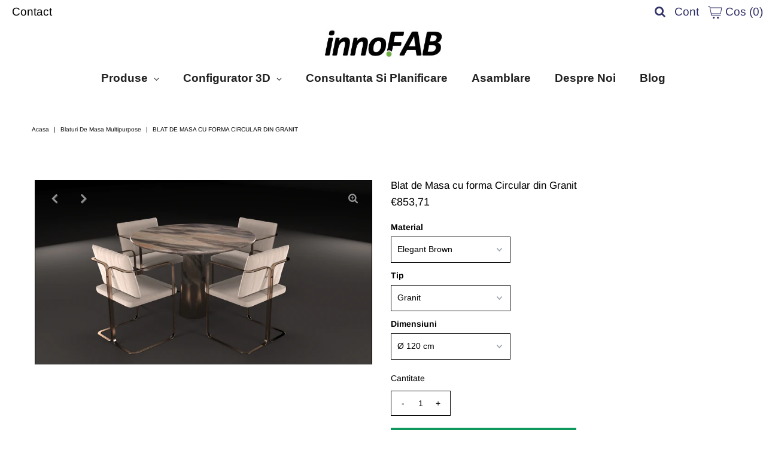

--- FILE ---
content_type: text/html; charset=utf-8
request_url: https://innofab.shop/collections/blaturi-de-masa-1/products/blat-de-masa-circular-personalizabil-grosime-2cm-ifb
body_size: 53451
content:
<!DOCTYPE html>
<html lang="en" class="no-js">
<head>
  <meta name="google-site-verification" content="DYN9ASqjNJFQ-Y3fIN0DLPahtHnSQGMBXVn6aGIUQdU" />
  


  <link rel="stylesheet" href="https://obscure-escarpment-2240.herokuapp.com/stylesheets/bcpo-front.css">
  <script>var bcpo_product={"id":7150762328213,"title":"Blat de Masa cu forma Circular din Granit","handle":"blat-de-masa-circular-personalizabil-grosime-2cm-ifb","description":"\u003cp\u003ePiatra a fost folosita in mobilier de sute de ani si, in comparatie cu alte materiale utilizate pentru blaturile de masa, cum ar fi lemnul, metalul, sticla si laminatele, va avea performante mai bune.\u003c\/p\u003e\n\u003cp\u003e \u003c\/p\u003e\n\u003cp\u003eBlaturile de masa din piatra naturala duc o sufragerie moderna la urmatorul nivel vizual si devin adesea piesa centrala a camerei. Vei gasi, cu siguranta o culoare care se imbina perfect cu stilul camerei tale si cu personalitatea ta.\u003c\/p\u003e\n\u003cp\u003e \u003c\/p\u003e\n\u003cp\u003e\u003cstrong\u003eTipul de material:\u003c\/strong\u003e\u003c\/p\u003e\n\u003cp\u003eBlaturile din granit sunt usor de intretinut afisand mereu o  imagine impecabila.\u003c\/p\u003e\n\u003cp\u003eUn blat de granit ramane special chiar si dupa ani, intotdeauna o atractie pentru oaspeti. In bucatarie piatra naturala ramane cea mai buna alegere. Pentru blaturi, o varietate de pietre naturale, ale caror proprietati sunt comparabile cu granitul, sunt disponibile in depozitul nostru. Gama se intinde de la granit fin pana la piatra naturala cu vene de nuante vii, unde nu exista doua blaturi asemanatoare. Un blat din granit este intotdeauna unic, nobil si atemporal.\u003c\/p\u003e\n\u003cp\u003eTrebuie sa incerci si tu!\u003c\/p\u003e\n\u003cp\u003e \u003c\/p\u003e\n\u003cp\u003e\u003cstrong\u003eDetalii tehnice:\u003c\/strong\u003e\u003c\/p\u003e\n\u003cp\u003e\u003cstrong\u003e \u003c\/strong\u003e\u003c\/p\u003e\n\u003cp\u003eMarca - innoFAB\u003c\/p\u003e\n\u003cp\u003eDenumirea produsului – Blat de masa din granit\u003c\/p\u003e\n\u003cp\u003eCategoria - INTERIOR\u003c\/p\u003e\n\u003cp\u003eDiametru : 120 cm\u003c\/p\u003e\n\u003cp\u003eForma: circular\u003c\/p\u003e\n\u003cp\u003eGrosime: 2 cm\u003c\/p\u003e\n\u003cp\u003eGreutate aprox. material : 55kg\/mp\u003c\/p\u003e\n\u003cp\u003eUtilizare - interior\u003c\/p\u003e\n\u003cp\u003eFinisaj de suprafata - lux\u003c\/p\u003e\n\u003cp\u003eProfil de margine standard - Bizot\u003c\/p\u003e\n\u003cp\u003eCaracteristici cheie: piatra naturala de calitate premium\u003c\/p\u003e\n\u003cp\u003e\u003cstrong\u003e \u003c\/strong\u003e\u003c\/p\u003e\n\u003cp\u003e\u003cstrong\u003eDisclaimer:\u003c\/strong\u003e\u003c\/p\u003e\n\u003cp\u003e\u003cem\u003ePrezentarea produselor noastre are caracter pur informativ.Pozele fiind utilizate cu titlu de prezentare. Culoarea produsului poate fi influentata de setarile device-ului pe care il aveti. Pentru produsele din piatra naturală, materialele pot suferi modificări naturale la nivel de aspect, venaturi sau structura \u003c\/em\u003e\u003cem\u003es\u003c\/em\u003e\u003cem\u003ei pot exista diferen\u003c\/em\u003e\u003cem\u003et\u003c\/em\u003e\u003cem\u003ee fa\u003c\/em\u003e\u003cem\u003eta\u003c\/em\u003e\u003cem\u003e de pozele prezentate.\u003c\/em\u003e\u003c\/p\u003e","published_at":"2021-09-29T14:34:06+03:00","created_at":"2021-09-29T14:34:07+03:00","vendor":"innoFAB","type":"Blat de Masa","tags":[],"price":52871,"price_min":52871,"price_max":121814,"available":true,"price_varies":true,"compare_at_price":null,"compare_at_price_min":0,"compare_at_price_max":0,"compare_at_price_varies":false,"variants":[{"id":41222025117845,"title":"Elegant Brown \/ Granit \/ Ø 120 cm","option1":"Elegant Brown","option2":"Granit","option3":"Ø 120 cm","sku":"Table Top_Circular_GRANITE_Elegant Brown _2 cm_Ø 120 cm _lux_bevel","requires_shipping":true,"taxable":true,"featured_image":{"id":33654877520021,"product_id":7150762328213,"position":3,"created_at":"2022-01-31T07:28:47+02:00","updated_at":"2022-02-07T17:04:49+02:00","alt":null,"width":2735,"height":1500,"src":"\/\/innofab.shop\/cdn\/shop\/products\/Elegant_Brown_-_lux..jpg?v=1644246289","variant_ids":[41222025117845]},"available":true,"name":"Blat de Masa cu forma Circular din Granit - Elegant Brown \/ Granit \/ Ø 120 cm","public_title":"Elegant Brown \/ Granit \/ Ø 120 cm","options":["Elegant Brown","Granit","Ø 120 cm"],"price":85371,"weight":0,"compare_at_price":null,"inventory_management":"shopify","barcode":null,"featured_media":{"alt":null,"id":26066800574613,"position":3,"preview_image":{"aspect_ratio":1.823,"height":1500,"width":2735,"src":"\/\/innofab.shop\/cdn\/shop\/products\/Elegant_Brown_-_lux..jpg?v=1644246289"}},"requires_selling_plan":false,"selling_plan_allocations":[]},{"id":41222025150613,"title":"Fusion Wow Dark \/ Granit \/ Ø 120 cm","option1":"Fusion Wow Dark","option2":"Granit","option3":"Ø 120 cm","sku":"Table Top_Circular_GRANITE_Fusion Wow Dark _2 cm_Ø 120 cm _lux_bevel","requires_shipping":true,"taxable":true,"featured_image":{"id":33654877651093,"product_id":7150762328213,"position":4,"created_at":"2022-01-31T07:29:00+02:00","updated_at":"2022-02-07T17:04:49+02:00","alt":null,"width":2735,"height":1500,"src":"\/\/innofab.shop\/cdn\/shop\/products\/Fusion_Wow_Dark..jpg?v=1644246289","variant_ids":[41222025150613]},"available":true,"name":"Blat de Masa cu forma Circular din Granit - Fusion Wow Dark \/ Granit \/ Ø 120 cm","public_title":"Fusion Wow Dark \/ Granit \/ Ø 120 cm","options":["Fusion Wow Dark","Granit","Ø 120 cm"],"price":121814,"weight":0,"compare_at_price":null,"inventory_management":"shopify","barcode":null,"featured_media":{"alt":null,"id":26066800705685,"position":4,"preview_image":{"aspect_ratio":1.823,"height":1500,"width":2735,"src":"\/\/innofab.shop\/cdn\/shop\/products\/Fusion_Wow_Dark..jpg?v=1644246289"}},"requires_selling_plan":false,"selling_plan_allocations":[]},{"id":41222025347221,"title":"Nero Assoluto Zimbabwe Memorial \/ Granit \/ Ø 120 cm","option1":"Nero Assoluto Zimbabwe Memorial","option2":"Granit","option3":"Ø 120 cm","sku":"Table Top_Circular_GRANITE _Nero Assoluto Zimbabwe Memorial _2 cm_Ø 120 cm _lux_bevel","requires_shipping":true,"taxable":true,"featured_image":{"id":33654877683861,"product_id":7150762328213,"position":5,"created_at":"2022-01-31T07:29:11+02:00","updated_at":"2022-02-07T17:04:49+02:00","alt":null,"width":2735,"height":1500,"src":"\/\/innofab.shop\/cdn\/shop\/products\/NERO_ASSOLUTO_MEMORIAL_-_20mm_-_GRANIT..jpg?v=1644246289","variant_ids":[41222025347221]},"available":true,"name":"Blat de Masa cu forma Circular din Granit - Nero Assoluto Zimbabwe Memorial \/ Granit \/ Ø 120 cm","public_title":"Nero Assoluto Zimbabwe Memorial \/ Granit \/ Ø 120 cm","options":["Nero Assoluto Zimbabwe Memorial","Granit","Ø 120 cm"],"price":73137,"weight":0,"compare_at_price":null,"inventory_management":"shopify","barcode":null,"featured_media":{"alt":null,"id":26066800738453,"position":5,"preview_image":{"aspect_ratio":1.823,"height":1500,"width":2735,"src":"\/\/innofab.shop\/cdn\/shop\/products\/NERO_ASSOLUTO_MEMORIAL_-_20mm_-_GRANIT..jpg?v=1644246289"}},"requires_selling_plan":false,"selling_plan_allocations":[]},{"id":41222025445525,"title":"Python Black \/ Granit \/ Ø 120 cm","option1":"Python Black","option2":"Granit","option3":"Ø 120 cm","sku":"Table Top_Circular_GRANITE_Python Black _2 cm_Ø 120 cm _lux_bevel","requires_shipping":true,"taxable":true,"featured_image":{"id":33654878240917,"product_id":7150762328213,"position":6,"created_at":"2022-01-31T07:29:22+02:00","updated_at":"2022-02-07T17:04:49+02:00","alt":null,"width":2735,"height":1500,"src":"\/\/innofab.shop\/cdn\/shop\/products\/PYTHON_BLACK_-_20mm_-_GRANIT._cfb0c560-1569-43e2-9196-575c6b7436cb.jpg?v=1644246289","variant_ids":[41222025445525]},"available":true,"name":"Blat de Masa cu forma Circular din Granit - Python Black \/ Granit \/ Ø 120 cm","public_title":"Python Black \/ Granit \/ Ø 120 cm","options":["Python Black","Granit","Ø 120 cm"],"price":52871,"weight":0,"compare_at_price":null,"inventory_management":"shopify","barcode":null,"featured_media":{"alt":null,"id":26066801328277,"position":6,"preview_image":{"aspect_ratio":1.823,"height":1500,"width":2735,"src":"\/\/innofab.shop\/cdn\/shop\/products\/PYTHON_BLACK_-_20mm_-_GRANIT._cfb0c560-1569-43e2-9196-575c6b7436cb.jpg?v=1644246289"}},"requires_selling_plan":false,"selling_plan_allocations":[]},{"id":41222025543829,"title":"Taj Mahal  Selected \/ Granit \/ Ø 120 cm","option1":"Taj Mahal  Selected","option2":"Granit","option3":"Ø 120 cm","sku":"Table Top_Circular_GRANITE _Taj Mahal  Selected_2 cm_Ø 120 cm _lux_bevel","requires_shipping":true,"taxable":true,"featured_image":{"id":33654878535829,"product_id":7150762328213,"position":7,"created_at":"2022-01-31T07:29:32+02:00","updated_at":"2022-02-07T17:04:49+02:00","alt":null,"width":2735,"height":1500,"src":"\/\/innofab.shop\/cdn\/shop\/products\/TAJ_MAHAL_-_20mm_-_QUARTZITE..jpg?v=1644246289","variant_ids":[41222025543829]},"available":true,"name":"Blat de Masa cu forma Circular din Granit - Taj Mahal  Selected \/ Granit \/ Ø 120 cm","public_title":"Taj Mahal  Selected \/ Granit \/ Ø 120 cm","options":["Taj Mahal  Selected","Granit","Ø 120 cm"],"price":97388,"weight":0,"compare_at_price":null,"inventory_management":"shopify","barcode":null,"featured_media":{"alt":null,"id":26066801623189,"position":7,"preview_image":{"aspect_ratio":1.823,"height":1500,"width":2735,"src":"\/\/innofab.shop\/cdn\/shop\/products\/TAJ_MAHAL_-_20mm_-_QUARTZITE..jpg?v=1644246289"}},"requires_selling_plan":false,"selling_plan_allocations":[]}],"images":["\/\/innofab.shop\/cdn\/shop\/products\/ElegantBrown-lux.jpg?v=1644244545","\/\/innofab.shop\/cdn\/shop\/products\/ElegantBrown-lux_8cfddd9a-d858-4e6a-9104-db9d2d5660a0.jpg?v=1644246289","\/\/innofab.shop\/cdn\/shop\/products\/Elegant_Brown_-_lux..jpg?v=1644246289","\/\/innofab.shop\/cdn\/shop\/products\/Fusion_Wow_Dark..jpg?v=1644246289","\/\/innofab.shop\/cdn\/shop\/products\/NERO_ASSOLUTO_MEMORIAL_-_20mm_-_GRANIT..jpg?v=1644246289","\/\/innofab.shop\/cdn\/shop\/products\/PYTHON_BLACK_-_20mm_-_GRANIT._cfb0c560-1569-43e2-9196-575c6b7436cb.jpg?v=1644246289","\/\/innofab.shop\/cdn\/shop\/products\/TAJ_MAHAL_-_20mm_-_QUARTZITE..jpg?v=1644246289"],"featured_image":"\/\/innofab.shop\/cdn\/shop\/products\/ElegantBrown-lux.jpg?v=1644244545","options":["Material","Tip","Dimensiuni"],"media":[{"alt":null,"id":26111384060053,"position":1,"preview_image":{"aspect_ratio":1.143,"height":1500,"width":1714,"src":"\/\/innofab.shop\/cdn\/shop\/products\/ElegantBrown-lux.jpg?v=1644244545"},"aspect_ratio":1.143,"height":1500,"media_type":"image","src":"\/\/innofab.shop\/cdn\/shop\/products\/ElegantBrown-lux.jpg?v=1644244545","width":1714},{"alt":null,"id":26111477710997,"position":2,"preview_image":{"aspect_ratio":1.143,"height":1500,"width":1714,"src":"\/\/innofab.shop\/cdn\/shop\/products\/ElegantBrown-lux_8cfddd9a-d858-4e6a-9104-db9d2d5660a0.jpg?v=1644246289"},"aspect_ratio":1.143,"height":1500,"media_type":"image","src":"\/\/innofab.shop\/cdn\/shop\/products\/ElegantBrown-lux_8cfddd9a-d858-4e6a-9104-db9d2d5660a0.jpg?v=1644246289","width":1714},{"alt":null,"id":26066800574613,"position":3,"preview_image":{"aspect_ratio":1.823,"height":1500,"width":2735,"src":"\/\/innofab.shop\/cdn\/shop\/products\/Elegant_Brown_-_lux..jpg?v=1644246289"},"aspect_ratio":1.823,"height":1500,"media_type":"image","src":"\/\/innofab.shop\/cdn\/shop\/products\/Elegant_Brown_-_lux..jpg?v=1644246289","width":2735},{"alt":null,"id":26066800705685,"position":4,"preview_image":{"aspect_ratio":1.823,"height":1500,"width":2735,"src":"\/\/innofab.shop\/cdn\/shop\/products\/Fusion_Wow_Dark..jpg?v=1644246289"},"aspect_ratio":1.823,"height":1500,"media_type":"image","src":"\/\/innofab.shop\/cdn\/shop\/products\/Fusion_Wow_Dark..jpg?v=1644246289","width":2735},{"alt":null,"id":26066800738453,"position":5,"preview_image":{"aspect_ratio":1.823,"height":1500,"width":2735,"src":"\/\/innofab.shop\/cdn\/shop\/products\/NERO_ASSOLUTO_MEMORIAL_-_20mm_-_GRANIT..jpg?v=1644246289"},"aspect_ratio":1.823,"height":1500,"media_type":"image","src":"\/\/innofab.shop\/cdn\/shop\/products\/NERO_ASSOLUTO_MEMORIAL_-_20mm_-_GRANIT..jpg?v=1644246289","width":2735},{"alt":null,"id":26066801328277,"position":6,"preview_image":{"aspect_ratio":1.823,"height":1500,"width":2735,"src":"\/\/innofab.shop\/cdn\/shop\/products\/PYTHON_BLACK_-_20mm_-_GRANIT._cfb0c560-1569-43e2-9196-575c6b7436cb.jpg?v=1644246289"},"aspect_ratio":1.823,"height":1500,"media_type":"image","src":"\/\/innofab.shop\/cdn\/shop\/products\/PYTHON_BLACK_-_20mm_-_GRANIT._cfb0c560-1569-43e2-9196-575c6b7436cb.jpg?v=1644246289","width":2735},{"alt":null,"id":26066801623189,"position":7,"preview_image":{"aspect_ratio":1.823,"height":1500,"width":2735,"src":"\/\/innofab.shop\/cdn\/shop\/products\/TAJ_MAHAL_-_20mm_-_QUARTZITE..jpg?v=1644246289"},"aspect_ratio":1.823,"height":1500,"media_type":"image","src":"\/\/innofab.shop\/cdn\/shop\/products\/TAJ_MAHAL_-_20mm_-_QUARTZITE..jpg?v=1644246289","width":2735}],"requires_selling_plan":false,"selling_plan_groups":[],"content":"\u003cp\u003ePiatra a fost folosita in mobilier de sute de ani si, in comparatie cu alte materiale utilizate pentru blaturile de masa, cum ar fi lemnul, metalul, sticla si laminatele, va avea performante mai bune.\u003c\/p\u003e\n\u003cp\u003e \u003c\/p\u003e\n\u003cp\u003eBlaturile de masa din piatra naturala duc o sufragerie moderna la urmatorul nivel vizual si devin adesea piesa centrala a camerei. Vei gasi, cu siguranta o culoare care se imbina perfect cu stilul camerei tale si cu personalitatea ta.\u003c\/p\u003e\n\u003cp\u003e \u003c\/p\u003e\n\u003cp\u003e\u003cstrong\u003eTipul de material:\u003c\/strong\u003e\u003c\/p\u003e\n\u003cp\u003eBlaturile din granit sunt usor de intretinut afisand mereu o  imagine impecabila.\u003c\/p\u003e\n\u003cp\u003eUn blat de granit ramane special chiar si dupa ani, intotdeauna o atractie pentru oaspeti. In bucatarie piatra naturala ramane cea mai buna alegere. Pentru blaturi, o varietate de pietre naturale, ale caror proprietati sunt comparabile cu granitul, sunt disponibile in depozitul nostru. Gama se intinde de la granit fin pana la piatra naturala cu vene de nuante vii, unde nu exista doua blaturi asemanatoare. Un blat din granit este intotdeauna unic, nobil si atemporal.\u003c\/p\u003e\n\u003cp\u003eTrebuie sa incerci si tu!\u003c\/p\u003e\n\u003cp\u003e \u003c\/p\u003e\n\u003cp\u003e\u003cstrong\u003eDetalii tehnice:\u003c\/strong\u003e\u003c\/p\u003e\n\u003cp\u003e\u003cstrong\u003e \u003c\/strong\u003e\u003c\/p\u003e\n\u003cp\u003eMarca - innoFAB\u003c\/p\u003e\n\u003cp\u003eDenumirea produsului – Blat de masa din granit\u003c\/p\u003e\n\u003cp\u003eCategoria - INTERIOR\u003c\/p\u003e\n\u003cp\u003eDiametru : 120 cm\u003c\/p\u003e\n\u003cp\u003eForma: circular\u003c\/p\u003e\n\u003cp\u003eGrosime: 2 cm\u003c\/p\u003e\n\u003cp\u003eGreutate aprox. material : 55kg\/mp\u003c\/p\u003e\n\u003cp\u003eUtilizare - interior\u003c\/p\u003e\n\u003cp\u003eFinisaj de suprafata - lux\u003c\/p\u003e\n\u003cp\u003eProfil de margine standard - Bizot\u003c\/p\u003e\n\u003cp\u003eCaracteristici cheie: piatra naturala de calitate premium\u003c\/p\u003e\n\u003cp\u003e\u003cstrong\u003e \u003c\/strong\u003e\u003c\/p\u003e\n\u003cp\u003e\u003cstrong\u003eDisclaimer:\u003c\/strong\u003e\u003c\/p\u003e\n\u003cp\u003e\u003cem\u003ePrezentarea produselor noastre are caracter pur informativ.Pozele fiind utilizate cu titlu de prezentare. Culoarea produsului poate fi influentata de setarile device-ului pe care il aveti. Pentru produsele din piatra naturală, materialele pot suferi modificări naturale la nivel de aspect, venaturi sau structura \u003c\/em\u003e\u003cem\u003es\u003c\/em\u003e\u003cem\u003ei pot exista diferen\u003c\/em\u003e\u003cem\u003et\u003c\/em\u003e\u003cem\u003ee fa\u003c\/em\u003e\u003cem\u003eta\u003c\/em\u003e\u003cem\u003e de pozele prezentate.\u003c\/em\u003e\u003c\/p\u003e"};  var bcpo_settings={"fallback":"dropdown","auto_select":"off","load_main_image":"on","replaceImage":"on","border_style":"round","tooltips":"show","sold_out_style":"transparent","theme":"light","jumbo_colors":"medium","jumbo_images":"medium","circle_swatches":"on","inventory_style":"default","override_ajax":"on","add_price_addons":"off","money_format2":"€{{amount_with_comma_separator}} EUR","money_format_without_currency":"€{{amount_with_comma_separator}}","show_currency":"on","global_auto_image_options":"","global_color_options":"","global_colors":[{"key":"","value":"ecf42f"}],"shop_currency":"EUR"};var inventory_quantity = [];inventory_quantity.push(999);inventory_quantity.push(999);inventory_quantity.push(999);inventory_quantity.push(999);inventory_quantity.push(999);if(bcpo_product) { for (var i = 0; i < bcpo_product.variants.length; i += 1) { bcpo_product.variants[i].inventory_quantity = inventory_quantity[i]; }}window.bcpo = window.bcpo || {}; bcpo.cart = {"note":null,"attributes":{},"original_total_price":0,"total_price":0,"total_discount":0,"total_weight":0.0,"item_count":0,"items":[],"requires_shipping":false,"currency":"EUR","items_subtotal_price":0,"cart_level_discount_applications":[],"checkout_charge_amount":0}; bcpo.ogFormData = FormData;</script>

    <!-- Customerly Live Chat Snippet Code -->
<script>
     !function(){var e=window,i=document,t="customerly",n="queue",o="load",r="settings",u=e[t]=e[t]||[];if(u.t){return void u.i("[customerly] SDK already initialized. Snippet included twice.")}u.t=!0;u.loaded=!1;u.o=["event","attribute","update","show","hide","open","close"];u[n]=[];u.i=function(t){e.console&&!u.debug&&console.error&&console.error(t)};u.u=function(e){return function(){var t=Array.prototype.slice.call(arguments);return t.unshift(e),u[n].push(t),u}};u[o]=function(t){u[r]=t||{};if(u.loaded){return void u.i("[customerly] SDK already loaded. Use customerly.update to change settings.")}u.loaded=!0;var e=i.createElement("script");e.type="text/javascript",e.async=!0,e.src="https://messenger.customerly.io/launcher.js";var n=i.getElementsByTagName("script")[0];n.parentNode.insertBefore(e,n)};u.o.forEach(function(t){u[t]=u.u(t)})}();
    
     customerly.load({
           "app_id": "251381f6"
     });
</script>
<!-- End of Customerly Live Chat Snippet Code -->
  <meta charset="utf-8" />
  <meta name="viewport" content="width=device-width, initial-scale=1, maximum-scale=1">

  <!-- Establish early connection to external domains -->
  <link rel="preconnect" href="https://cdn.shopify.com" crossorigin>
  <link rel="preconnect" href="https://fonts.shopify.com" crossorigin>
  <link rel="preconnect" href="https://monorail-edge.shopifysvc.com">
  <link rel="preconnect" href="//ajax.googleapis.com" crossorigin /><!-- Preload onDomain stylesheets and script libraries -->
  <link rel="preload" href="//innofab.shop/cdn/shop/t/42/assets/stylesheet.css?v=60590200724822008531759333066" as="style">
  <link rel="preload" as="font" href="//innofab.shop/cdn/fonts/arimo/arimo_n4.a7efb558ca22d2002248bbe6f302a98edee38e35.woff2" type="font/woff2" crossorigin>
  <link rel="preload" as="font" href="//innofab.shop/cdn/fonts/arimo/arimo_n7.1d2d0638e6a1228d86beb0e10006e3280ccb2d04.woff2" type="font/woff2" crossorigin>
  <link rel="preload" as="font" href="//innofab.shop/cdn/fonts/arimo/arimo_n4.a7efb558ca22d2002248bbe6f302a98edee38e35.woff2" type="font/woff2" crossorigin>
  <link rel="preload" href="//innofab.shop/cdn/shop/t/42/assets/eventemitter3.min.js?v=27939738353326123541646988868" as="script">
  <link rel="preload" href="//innofab.shop/cdn/shop/t/42/assets/theme.js?v=65202135010263175131646988922" as="script">
  <link rel="preload" href="//innofab.shop/cdn/shopifycloud/storefront/assets/themes_support/option_selection-b017cd28.js" as="script">
  <link rel="preload" href="//innofab.shop/cdn/shop/t/42/assets/ls.rias.min.js?v=14027706847819641431646988887" as="script">
  <link rel="preload" href="//innofab.shop/cdn/shop/t/42/assets/ls.bgset.min.js?v=67534032352881377061646988887" as="script">
  <link rel="preload" href="//innofab.shop/cdn/shop/t/42/assets/lazysizes.min.js?v=103527812519802870601646988886" as="script">
  <link rel="preload" href="//innofab.shop/cdn/shop/t/42/assets/jquery.fancybox.js?v=184450224409953340711646988885" as="script">

  <link rel="shortcut icon" href="//innofab.shop/cdn/shop/files/innologi2_4bb5ca0b-7d6f-48d6-8c85-987ee7cf900e_32x32.png?v=1637058145" type="image/png" />
  <link rel="canonical" href="https://innofab.shop/products/blat-de-masa-circular-personalizabil-grosime-2cm-ifb" />

  <title>Blat de Masa cu forma Circular din Granit &ndash; innoFAB</title>
  <meta name="description" content="Piatra a fost folosita in mobilier de sute de ani si, in comparatie cu alte materiale utilizate pentru blaturile de masa, cum ar fi lemnul, metalul, sticla si laminatele, va avea performante mai bune.   Blaturile de masa din piatra naturala duc o sufragerie moderna la urmatorul nivel vizual si devin adesea piesa centra" />

  

  <meta property="og:type" content="product">
  <meta property="og:title" content="Blat de Masa cu forma Circular din Granit">
  <meta property="og:url" content="https://innofab.shop/products/blat-de-masa-circular-personalizabil-grosime-2cm-ifb">
  <meta property="og:description" content="Piatra a fost folosita in mobilier de sute de ani si, in comparatie cu alte materiale utilizate pentru blaturile de masa, cum ar fi lemnul, metalul, sticla si laminatele, va avea performante mai bune.
 
Blaturile de masa din piatra naturala duc o sufragerie moderna la urmatorul nivel vizual si devin adesea piesa centrala a camerei. Vei gasi, cu siguranta o culoare care se imbina perfect cu stilul camerei tale si cu personalitatea ta.
 
Tipul de material:
Blaturile din granit sunt usor de intretinut afisand mereu o  imagine impecabila.
Un blat de granit ramane special chiar si dupa ani, intotdeauna o atractie pentru oaspeti. In bucatarie piatra naturala ramane cea mai buna alegere. Pentru blaturi, o varietate de pietre naturale, ale caror proprietati sunt comparabile cu granitul, sunt disponibile in depozitul nostru. Gama se intinde de la granit fin pana la piatra naturala cu vene de nuante vii, unde nu exista doua blaturi asemanatoare. Un blat din granit este intotdeauna unic, nobil si atemporal.
Trebuie sa incerci si tu!
 
Detalii tehnice:
 
Marca - innoFAB
Denumirea produsului – Blat de masa din granit
Categoria - INTERIOR
Diametru : 120 cm
Forma: circular
Grosime: 2 cm
Greutate aprox. material : 55kg/mp
Utilizare - interior
Finisaj de suprafata - lux
Profil de margine standard - Bizot
Caracteristici cheie: piatra naturala de calitate premium
 
Disclaimer:
Prezentarea produselor noastre are caracter pur informativ.Pozele fiind utilizate cu titlu de prezentare. Culoarea produsului poate fi influentata de setarile device-ului pe care il aveti. Pentru produsele din piatra naturală, materialele pot suferi modificări naturale la nivel de aspect, venaturi sau structura si pot exista diferente fata de pozele prezentate.">
  
    <meta property="og:image" content="http://innofab.shop/cdn/shop/products/ElegantBrown-lux_grande.jpg?v=1644244545">
    <meta property="og:image:secure_url" content="https://innofab.shop/cdn/shop/products/ElegantBrown-lux_grande.jpg?v=1644244545">
  
    <meta property="og:image" content="http://innofab.shop/cdn/shop/products/ElegantBrown-lux_8cfddd9a-d858-4e6a-9104-db9d2d5660a0_grande.jpg?v=1644246289">
    <meta property="og:image:secure_url" content="https://innofab.shop/cdn/shop/products/ElegantBrown-lux_8cfddd9a-d858-4e6a-9104-db9d2d5660a0_grande.jpg?v=1644246289">
  
    <meta property="og:image" content="http://innofab.shop/cdn/shop/products/Elegant_Brown_-_lux._grande.jpg?v=1644246289">
    <meta property="og:image:secure_url" content="https://innofab.shop/cdn/shop/products/Elegant_Brown_-_lux._grande.jpg?v=1644246289">
  
  <meta property="og:price:amount" content="528,71">
  <meta property="og:price:currency" content="EUR">

<meta property="og:site_name" content="innoFAB">



  <meta name="twitter:card" content="summary">


  <meta name="twitter:site" content="@">


  <meta name="twitter:title" content="Blat de Masa cu forma Circular din Granit">
  <meta name="twitter:description" content="Piatra a fost folosita in mobilier de sute de ani si, in comparatie cu alte materiale utilizate pentru blaturile de masa, cum ar fi lemnul, metalul, sticla si laminatele, va avea performante mai bune.">
  <meta name="twitter:image" content="https://innofab.shop/cdn/shop/products/ElegantBrown-lux_large.jpg?v=1644244545">
  <meta name="twitter:image:width" content="480">
  <meta name="twitter:image:height" content="480">


  
 <script type="application/ld+json">
   {
     "@context": "https://schema.org",
     "@type": "Product",
     "id": "blat-de-masa-circular-personalizabil-grosime-2cm-ifb",
     "url": "//products/blat-de-masa-circular-personalizabil-grosime-2cm-ifb",
     "image": "//innofab.shop/cdn/shop/products/ElegantBrown-lux_1024x.jpg?v=1644244545",
     "name": "Blat de Masa cu forma Circular din Granit",
     "brand": "innoFAB",
     "description": "Piatra a fost folosita in mobilier de sute de ani si, in comparatie cu alte materiale utilizate pentru blaturile de masa, cum ar fi lemnul, metalul, sticla si laminatele, va avea performante mai bune.
 
Blaturile de masa din piatra naturala duc o sufragerie moderna la urmatorul nivel vizual si devin adesea piesa centrala a camerei. Vei gasi, cu siguranta o culoare care se imbina perfect cu stilul camerei tale si cu personalitatea ta.
 
Tipul de material:
Blaturile din granit sunt usor de intretinut afisand mereu o  imagine impecabila.
Un blat de granit ramane special chiar si dupa ani, intotdeauna o atractie pentru oaspeti. In bucatarie piatra naturala ramane cea mai buna alegere. Pentru blaturi, o varietate de pietre naturale, ale caror proprietati sunt comparabile cu granitul, sunt disponibile in depozitul nostru. Gama se intinde de la granit fin pana la piatra naturala cu vene de nuante vii, unde nu exista doua blaturi asemanatoare. Un blat din granit este intotdeauna unic, nobil si atemporal.
Trebuie sa incerci si tu!
 
Detalii tehnice:
 
Marca - innoFAB
Denumirea produsului – Blat de masa din granit
Categoria - INTERIOR
Diametru : 120 cm
Forma: circular
Grosime: 2 cm
Greutate aprox. material : 55kg/mp
Utilizare - interior
Finisaj de suprafata - lux
Profil de margine standard - Bizot
Caracteristici cheie: piatra naturala de calitate premium
 
Disclaimer:
Prezentarea produselor noastre are caracter pur informativ.Pozele fiind utilizate cu titlu de prezentare. Culoarea produsului poate fi influentata de setarile device-ului pe care il aveti. Pentru produsele din piatra naturală, materialele pot suferi modificări naturale la nivel de aspect, venaturi sau structura si pot exista diferente fata de pozele prezentate.","sku": "Table Top_Circular_GRANITE_Elegant Brown _2 cm_Ø 120 cm _lux_bevel","offers": {
       "@type": "Offer",
       "price": "528,71",
       "priceCurrency": "EUR",
       "availability": "http://schema.org/InStock",
       "priceValidUntil": "2030-01-01",
       "url": "/products/blat-de-masa-circular-personalizabil-grosime-2cm-ifb"
     }}
 </script>


  <style data-shopify>
:root {
    --main-family: Arimo;
    --main-weight: 400;
    --nav-family: Arimo;
    --nav-weight: 700;
    --heading-family: Arimo;
    --heading-weight: 400;

    --font-size: 16px;
    --h1-size: 18px;
    --h2-size: 25px;
    --h3-size: 19px;
    --h4-size: 17px;
    --h5-size: 14px;
    --nav-size: 19px;

    --section-title-border: top-and-bottom-full;
    --heading-border-weight: 2;

    --announcement-bar-background: #ffffff;
    --announcement-bar-text-color: #313068;
    --top-bar-links: #000000;
    --top-bar-links-hover: #ffffff;
    --top-bar-links-bg-hover: #0e985d;
    --top-bar-links-active: #131240;
    --top-bar-links-bg-active: #f7fffc;
    --header-wrapper-background: #ffffff;
    --logo-color: #000000;
    --header-text-color: #dddddd;
    --header-text-color-dark: #919191;
    --navigation: #3b5f83;
    --nav-color: #000000;
    --nav-hover-color: #0e985d;
    --nav-hover-link-color: #ffffff;
    --nav-dropdown-color: #000000;
    --dropdown-background-color: #f7fffc;
    --dropdown-hover-link-color: #7d9bb9;
    --nav-border-color: #131240;
    --background: #ffffff;
    --heading-color: #000000;
    --text-color: #000000;
    --link-color: #000000;
    --dotted-color: #000000;
    --sale-color: #000000;
    --accent-color: #000000;
    --button-color: #0e985d;
    --button-text: #ffffff;
    --button-hover: #26493a;
    --button-hover-text: #ffffff;
    --secondary-button-color: #0e985d;
    --secondary-button-text: #ffffff;
    --secondary-button-hover: #444444;
    --secondary-button-hover-text: #ffffff;
    --directional-background: rgba(0,0,0,0);
    --directional-hover-background: rgba(0,0,0,0);
    --directional-color: #d1d1d1;
    --directional-hover-color: #6c6c6c;
    --accordion-header-bg: #fff0c9;
    --accordion-header-text: #000000;
    --accordion-content-text: #000000;
    --swatch-color: #000000;
    --swatch-background: #ffffff;
    --swatch-border: #000000;
    --swatch-selected-color: #ffffff;
    --swatch-selected-background: #030000;
    --swatch-selected-border: #000000;
    --footer-background: #000000;
    --footer-border-color: #ffffff;
    --footer-header-color: #ffffff;
    --footer-text-color: #ffffff;
    --icon-color: #ffffff;


    --error-msg-dark: #e81000;
    --error-msg-light: #ffeae8;
    --success-msg-dark: #007f5f;
    --success-msg-light: #e5fff8;
  }
</style>


  <link rel="stylesheet" href="//innofab.shop/cdn/shop/t/42/assets/stylesheet.css?v=60590200724822008531759333066" type="text/css">

  <style>
    @font-face {
  font-family: Arimo;
  font-weight: 400;
  font-style: normal;
  font-display: swap;
  src: url("//innofab.shop/cdn/fonts/arimo/arimo_n4.a7efb558ca22d2002248bbe6f302a98edee38e35.woff2") format("woff2"),
       url("//innofab.shop/cdn/fonts/arimo/arimo_n4.0da809f7d1d5ede2a73be7094ac00741efdb6387.woff") format("woff");
}

    @font-face {
  font-family: Arimo;
  font-weight: 700;
  font-style: normal;
  font-display: swap;
  src: url("//innofab.shop/cdn/fonts/arimo/arimo_n7.1d2d0638e6a1228d86beb0e10006e3280ccb2d04.woff2") format("woff2"),
       url("//innofab.shop/cdn/fonts/arimo/arimo_n7.f4b9139e8eac4a17b38b8707044c20f54c3be479.woff") format("woff");
}

    @font-face {
  font-family: Arimo;
  font-weight: 400;
  font-style: normal;
  font-display: swap;
  src: url("//innofab.shop/cdn/fonts/arimo/arimo_n4.a7efb558ca22d2002248bbe6f302a98edee38e35.woff2") format("woff2"),
       url("//innofab.shop/cdn/fonts/arimo/arimo_n4.0da809f7d1d5ede2a73be7094ac00741efdb6387.woff") format("woff");
}

    @font-face {
  font-family: Arimo;
  font-weight: 700;
  font-style: normal;
  font-display: swap;
  src: url("//innofab.shop/cdn/fonts/arimo/arimo_n7.1d2d0638e6a1228d86beb0e10006e3280ccb2d04.woff2") format("woff2"),
       url("//innofab.shop/cdn/fonts/arimo/arimo_n7.f4b9139e8eac4a17b38b8707044c20f54c3be479.woff") format("woff");
}

    @font-face {
  font-family: Arimo;
  font-weight: 400;
  font-style: italic;
  font-display: swap;
  src: url("//innofab.shop/cdn/fonts/arimo/arimo_i4.438ddb21a1b98c7230698d70dc1a21df235701b2.woff2") format("woff2"),
       url("//innofab.shop/cdn/fonts/arimo/arimo_i4.0e1908a0dc1ec32fabb5a03a0c9ee2083f82e3d7.woff") format("woff");
}

    @font-face {
  font-family: Arimo;
  font-weight: 700;
  font-style: italic;
  font-display: swap;
  src: url("//innofab.shop/cdn/fonts/arimo/arimo_i7.b9f09537c29041ec8d51f8cdb7c9b8e4f1f82cb1.woff2") format("woff2"),
       url("//innofab.shop/cdn/fonts/arimo/arimo_i7.ec659fc855f754fd0b1bd052e606bba1058f73da.woff") format("woff");
}

    </style>

    

    <script>window.performance && window.performance.mark && window.performance.mark('shopify.content_for_header.start');</script><meta name="facebook-domain-verification" content="ovaoj4r8chx2w1n4q79dgelpv7uah0">
<meta id="shopify-digital-wallet" name="shopify-digital-wallet" content="/46099071125/digital_wallets/dialog">
<link rel="alternate" type="application/json+oembed" href="https://innofab.shop/products/blat-de-masa-circular-personalizabil-grosime-2cm-ifb.oembed">
<script async="async" src="/checkouts/internal/preloads.js?locale=ro-DE"></script>
<script id="shopify-features" type="application/json">{"accessToken":"021847c6bda8c720c2d5ffc8b290ed69","betas":["rich-media-storefront-analytics"],"domain":"innofab.shop","predictiveSearch":true,"shopId":46099071125,"locale":"ro"}</script>
<script>var Shopify = Shopify || {};
Shopify.shop = "inno-fab.myshopify.com";
Shopify.locale = "ro-RO";
Shopify.currency = {"active":"EUR","rate":"1.0"};
Shopify.country = "DE";
Shopify.theme = {"name":"New Menu 23.03","id":129428062357,"schema_name":"Vantage","schema_version":"7.4.0","theme_store_id":459,"role":"main"};
Shopify.theme.handle = "null";
Shopify.theme.style = {"id":null,"handle":null};
Shopify.cdnHost = "innofab.shop/cdn";
Shopify.routes = Shopify.routes || {};
Shopify.routes.root = "/";</script>
<script type="module">!function(o){(o.Shopify=o.Shopify||{}).modules=!0}(window);</script>
<script>!function(o){function n(){var o=[];function n(){o.push(Array.prototype.slice.apply(arguments))}return n.q=o,n}var t=o.Shopify=o.Shopify||{};t.loadFeatures=n(),t.autoloadFeatures=n()}(window);</script>
<script id="shop-js-analytics" type="application/json">{"pageType":"product"}</script>
<script defer="defer" async type="module" src="//innofab.shop/cdn/shopifycloud/shop-js/modules/v2/client.init-shop-cart-sync_B_1M6nXz.ro-RO.esm.js"></script>
<script defer="defer" async type="module" src="//innofab.shop/cdn/shopifycloud/shop-js/modules/v2/chunk.common_BGCVY80p.esm.js"></script>
<script type="module">
  await import("//innofab.shop/cdn/shopifycloud/shop-js/modules/v2/client.init-shop-cart-sync_B_1M6nXz.ro-RO.esm.js");
await import("//innofab.shop/cdn/shopifycloud/shop-js/modules/v2/chunk.common_BGCVY80p.esm.js");

  window.Shopify.SignInWithShop?.initShopCartSync?.({"fedCMEnabled":true,"windoidEnabled":true});

</script>
<script>(function() {
  var isLoaded = false;
  function asyncLoad() {
    if (isLoaded) return;
    isLoaded = true;
    var urls = ["https:\/\/gdprcdn.b-cdn.net\/js\/gdpr_cookie_consent.min.js?shop=inno-fab.myshopify.com","\/\/d1liekpayvooaz.cloudfront.net\/apps\/customizery\/customizery.js?shop=inno-fab.myshopify.com","\/\/cdn.shopify.com\/proxy\/f3af9bd6cf02c1fa3c45fb0205b226cb803e9097c2632e6202a76d4e790f4dc9\/cdn.shopify.com\/s\/files\/1\/0875\/2064\/files\/terms-and-conditions-storefront-v1.0.3.min.js?shop=inno-fab.myshopify.com\u0026sp-cache-control=cHVibGljLCBtYXgtYWdlPTkwMA"];
    for (var i = 0; i < urls.length; i++) {
      var s = document.createElement('script');
      s.type = 'text/javascript';
      s.async = true;
      s.src = urls[i];
      var x = document.getElementsByTagName('script')[0];
      x.parentNode.insertBefore(s, x);
    }
  };
  if(window.attachEvent) {
    window.attachEvent('onload', asyncLoad);
  } else {
    window.addEventListener('load', asyncLoad, false);
  }
})();</script>
<script id="__st">var __st={"a":46099071125,"offset":7200,"reqid":"cff663a3-d4c4-4572-a96f-92619ca38a08-1768665880","pageurl":"innofab.shop\/collections\/blaturi-de-masa-1\/products\/blat-de-masa-circular-personalizabil-grosime-2cm-ifb","u":"0b8dd7c90740","p":"product","rtyp":"product","rid":7150762328213};</script>
<script>window.ShopifyPaypalV4VisibilityTracking = true;</script>
<script id="captcha-bootstrap">!function(){'use strict';const t='contact',e='account',n='new_comment',o=[[t,t],['blogs',n],['comments',n],[t,'customer']],c=[[e,'customer_login'],[e,'guest_login'],[e,'recover_customer_password'],[e,'create_customer']],r=t=>t.map((([t,e])=>`form[action*='/${t}']:not([data-nocaptcha='true']) input[name='form_type'][value='${e}']`)).join(','),a=t=>()=>t?[...document.querySelectorAll(t)].map((t=>t.form)):[];function s(){const t=[...o],e=r(t);return a(e)}const i='password',u='form_key',d=['recaptcha-v3-token','g-recaptcha-response','h-captcha-response',i],f=()=>{try{return window.sessionStorage}catch{return}},m='__shopify_v',_=t=>t.elements[u];function p(t,e,n=!1){try{const o=window.sessionStorage,c=JSON.parse(o.getItem(e)),{data:r}=function(t){const{data:e,action:n}=t;return t[m]||n?{data:e,action:n}:{data:t,action:n}}(c);for(const[e,n]of Object.entries(r))t.elements[e]&&(t.elements[e].value=n);n&&o.removeItem(e)}catch(o){console.error('form repopulation failed',{error:o})}}const l='form_type',E='cptcha';function T(t){t.dataset[E]=!0}const w=window,h=w.document,L='Shopify',v='ce_forms',y='captcha';let A=!1;((t,e)=>{const n=(g='f06e6c50-85a8-45c8-87d0-21a2b65856fe',I='https://cdn.shopify.com/shopifycloud/storefront-forms-hcaptcha/ce_storefront_forms_captcha_hcaptcha.v1.5.2.iife.js',D={infoText:'Protejat prin hCaptcha',privacyText:'Confidențialitate',termsText:'Condiții'},(t,e,n)=>{const o=w[L][v],c=o.bindForm;if(c)return c(t,g,e,D).then(n);var r;o.q.push([[t,g,e,D],n]),r=I,A||(h.body.append(Object.assign(h.createElement('script'),{id:'captcha-provider',async:!0,src:r})),A=!0)});var g,I,D;w[L]=w[L]||{},w[L][v]=w[L][v]||{},w[L][v].q=[],w[L][y]=w[L][y]||{},w[L][y].protect=function(t,e){n(t,void 0,e),T(t)},Object.freeze(w[L][y]),function(t,e,n,w,h,L){const[v,y,A,g]=function(t,e,n){const i=e?o:[],u=t?c:[],d=[...i,...u],f=r(d),m=r(i),_=r(d.filter((([t,e])=>n.includes(e))));return[a(f),a(m),a(_),s()]}(w,h,L),I=t=>{const e=t.target;return e instanceof HTMLFormElement?e:e&&e.form},D=t=>v().includes(t);t.addEventListener('submit',(t=>{const e=I(t);if(!e)return;const n=D(e)&&!e.dataset.hcaptchaBound&&!e.dataset.recaptchaBound,o=_(e),c=g().includes(e)&&(!o||!o.value);(n||c)&&t.preventDefault(),c&&!n&&(function(t){try{if(!f())return;!function(t){const e=f();if(!e)return;const n=_(t);if(!n)return;const o=n.value;o&&e.removeItem(o)}(t);const e=Array.from(Array(32),(()=>Math.random().toString(36)[2])).join('');!function(t,e){_(t)||t.append(Object.assign(document.createElement('input'),{type:'hidden',name:u})),t.elements[u].value=e}(t,e),function(t,e){const n=f();if(!n)return;const o=[...t.querySelectorAll(`input[type='${i}']`)].map((({name:t})=>t)),c=[...d,...o],r={};for(const[a,s]of new FormData(t).entries())c.includes(a)||(r[a]=s);n.setItem(e,JSON.stringify({[m]:1,action:t.action,data:r}))}(t,e)}catch(e){console.error('failed to persist form',e)}}(e),e.submit())}));const S=(t,e)=>{t&&!t.dataset[E]&&(n(t,e.some((e=>e===t))),T(t))};for(const o of['focusin','change'])t.addEventListener(o,(t=>{const e=I(t);D(e)&&S(e,y())}));const B=e.get('form_key'),M=e.get(l),P=B&&M;t.addEventListener('DOMContentLoaded',(()=>{const t=y();if(P)for(const e of t)e.elements[l].value===M&&p(e,B);[...new Set([...A(),...v().filter((t=>'true'===t.dataset.shopifyCaptcha))])].forEach((e=>S(e,t)))}))}(h,new URLSearchParams(w.location.search),n,t,e,['guest_login'])})(!0,!0)}();</script>
<script integrity="sha256-4kQ18oKyAcykRKYeNunJcIwy7WH5gtpwJnB7kiuLZ1E=" data-source-attribution="shopify.loadfeatures" defer="defer" src="//innofab.shop/cdn/shopifycloud/storefront/assets/storefront/load_feature-a0a9edcb.js" crossorigin="anonymous"></script>
<script data-source-attribution="shopify.dynamic_checkout.dynamic.init">var Shopify=Shopify||{};Shopify.PaymentButton=Shopify.PaymentButton||{isStorefrontPortableWallets:!0,init:function(){window.Shopify.PaymentButton.init=function(){};var t=document.createElement("script");t.src="https://innofab.shop/cdn/shopifycloud/portable-wallets/latest/portable-wallets.ro.js",t.type="module",document.head.appendChild(t)}};
</script>
<script data-source-attribution="shopify.dynamic_checkout.buyer_consent">
  function portableWalletsHideBuyerConsent(e){var t=document.getElementById("shopify-buyer-consent"),n=document.getElementById("shopify-subscription-policy-button");t&&n&&(t.classList.add("hidden"),t.setAttribute("aria-hidden","true"),n.removeEventListener("click",e))}function portableWalletsShowBuyerConsent(e){var t=document.getElementById("shopify-buyer-consent"),n=document.getElementById("shopify-subscription-policy-button");t&&n&&(t.classList.remove("hidden"),t.removeAttribute("aria-hidden"),n.addEventListener("click",e))}window.Shopify?.PaymentButton&&(window.Shopify.PaymentButton.hideBuyerConsent=portableWalletsHideBuyerConsent,window.Shopify.PaymentButton.showBuyerConsent=portableWalletsShowBuyerConsent);
</script>
<script data-source-attribution="shopify.dynamic_checkout.cart.bootstrap">document.addEventListener("DOMContentLoaded",(function(){function t(){return document.querySelector("shopify-accelerated-checkout-cart, shopify-accelerated-checkout")}if(t())Shopify.PaymentButton.init();else{new MutationObserver((function(e,n){t()&&(Shopify.PaymentButton.init(),n.disconnect())})).observe(document.body,{childList:!0,subtree:!0})}}));
</script>
<script id="sections-script" data-sections="product-recommendations" defer="defer" src="//innofab.shop/cdn/shop/t/42/compiled_assets/scripts.js?v=4982"></script>
<script>window.performance && window.performance.mark && window.performance.mark('shopify.content_for_header.end');</script>
<script type="text/javascript">window.moneyFormat = "<span class=money>€{{amount_with_comma_separator}}</span>";
  window.shopCurrency = "EUR";
  window.assetsUrl = '//innofab.shop/cdn/shop/t/42/assets/';
</script>
<script>
  window.globoRelatedProductsConfig = {
    apiUrl: "https://related-products.globosoftware.net/api",
    alternateApiUrl: "https://related-products.globosoftware.net",
    shop: "inno-fab.myshopify.com",
    shopNumber: 32497,
    domain: "innofab.shop",
    customer:null,
    urls: {
      search: "\/search",
      collection: "\/collections",
    },
    page: 'product',
    translation: {"add_to_cart":"Add to cart","added_to_cart":"Added to cart","add_selected_to_cart":"Add selected to cart","added_selected_to_cart":"Added selected to cart","sale":"Sale","total_price":"Total price:","this_item":"This item:","sold_out":"Sold out","add_to_cart_short":"ADD","added_to_cart_short":"ADDED"},
    settings: {"hidewatermark":false,"redirect":true,"new_tab":true,"image_ratio":"400:400","hidden_tags":null,"exclude_tags":"hide_recommendation","carousel_autoplay":false,"carousel_disable_in_mobile":false,"carousel_items":"3","discount":{"enable":false,"condition":"any","type":"percentage","value":10},"sold_out":false,"carousel_loop":true,"carousel_rtl":false,"visible_tags":null},
    manualRecommendations: {},
    boughtTogetherIds: {},
    trendingProducts: [7204768219285,7571290030229,7571286917269,7565101170837,7565096583317,7571255656597,7571102171285,7566524678293,7565105528981,7223298293909,7493512954005,7460626956437,7460623417493,7460617224341,7460616929429,7445372862613,7429350391957,7410843418773,7380467351701,7379052527765,7376274948245,7375516401813,7204554178709,7150756724885,7372064555157,7150757511317,7332645240981,7328194232469,7328168870037,7324080472213,7324013691029,7324003860629,7322936049813,7322935296149,7314385862805,7314200461461,7309520896149,7309412302997,7307133386901,7302693847189,7150752071829,7283903594645,7283085836437,7272166981781,7272046264469,7272018903189,7267827155093,7267818111125,7267810312341,7267802841237,7265126252693,7265123991701,7265122386069,7265121730709,7265120682133],
    productBoughtTogether: {"type":"product_bought_together","enable":false,"title":{"text":"Test default 1","color":"#212121","fontSize":"25","align":"left"},"subtitle":{"text":"testam","color":"#212121","fontSize":"18"},"limit":4,"maxWidth":1170,"conditions":[{"id":"bought_together","status":0},{"id":"manual","status":0},{"id":"vendor","type":"same","status":0},{"id":"type","type":"same","status":0},{"id":"collection","type":"same","status":0},{"id":"tags","type":"same","status":1,"rules":["Cabinet","Bufet"]},{"id":"global","status":0}],"template":{"id":"1","elements":["price","addToCartBtn","variantSelector","saleLabel"],"productTitle":{"fontSize":"15","color":"#212121"},"productPrice":{"fontSize":"14","color":"#212121"},"productOldPrice":{"fontSize":16,"color":"#919191"},"button":{"fontSize":"14","color":"#ffffff","backgroundColor":"#212121"},"saleLabel":{"color":"#fff","backgroundColor":"#c00000"},"this_item":true,"selected":true},"random":false,"discount":true},
    productRelated: {"type":"product_related","enable":true,"title":{"text":"Related products","color":"#212121","fontSize":"25","align":"center"},"subtitle":{"text":null,"color":"#212121","fontSize":"18"},"limit":10,"maxWidth":1170,"conditions":[{"id":"manual","status":0},{"id":"bought_together","status":0},{"id":"tags","type":"same","status":0},{"id":"vendor","type":"same","status":0},{"id":"type","type":"same","status":1},{"id":"collection","type":"same","status":1},{"id":"global","status":0}],"template":{"id":"1","elements":["price","addToCartBtn","variantSelector","saleLabel"],"productTitle":{"fontSize":"15","color":"#212121"},"productPrice":{"fontSize":"14","color":"#212121"},"productOldPrice":{"fontSize":16,"color":"#919191"},"button":{"fontSize":"14","color":"#ffffff","backgroundColor":"#212121"},"saleLabel":{"color":"#fff","backgroundColor":"#c00000"},"this_item":false,"selected":false},"random":false,"discount":false},
    cart: {"type":"cart","enable":false,"title":{"text":"What else do you need?","color":"#212121","fontSize":"20","align":"left"},"subtitle":{"text":"","color":"#212121","fontSize":"18"},"limit":10,"maxWidth":1170,"conditions":[{"id":"manual","status":1},{"id":"bought_together","status":1},{"id":"tags","type":"same","status":1},{"id":"global","status":1}],"template":{"id":"3","elements":["price","addToCartBtn","variantSelector","saleLabel"],"productTitle":{"fontSize":"14","color":"#212121"},"productPrice":{"fontSize":"14","color":"#212121"},"productOldPrice":{"fontSize":16,"color":"#919191"},"button":{"fontSize":"15","color":"#ffffff","backgroundColor":"#212121"},"saleLabel":{"color":"#fff","backgroundColor":"#c00000"},"this_item":true,"selected":true},"random":false,"discount":false},
    basis_collection_handle: 'all',
    widgets: [],
    offers: [],
    view_name: 'globo.alsobought',
    cart_properties_name: '_bundle',
    upsell_properties_name: '_upsell_bundle',
    discounted_ids: [],
    discount_min_amount: 0,
    offerdiscounted_ids: [],
    offerdiscount_min_amount: 0,data: {
      ids: ["7150762328213"],
      vendors: ["innoFAB"],
      types: ["Blat de Masa"],
      tags: [],
      collections: []
    },product: {
        id: "7150762328213",
        title: "Blat de Masa cu forma Circular din Granit",
        handle: "blat-de-masa-circular-personalizabil-grosime-2cm-ifb",
        price: 52871,
        compare_at_price: null,
        images: ["//innofab.shop/cdn/shop/products/ElegantBrown-lux.jpg?v=1644244545"],
         variants: [{"id":41222025117845,"title":"Elegant Brown \/ Granit \/ Ø 120 cm","option1":"Elegant Brown","option2":"Granit","option3":"Ø 120 cm","sku":"Table Top_Circular_GRANITE_Elegant Brown _2 cm_Ø 120 cm _lux_bevel","requires_shipping":true,"taxable":true,"featured_image":{"id":33654877520021,"product_id":7150762328213,"position":3,"created_at":"2022-01-31T07:28:47+02:00","updated_at":"2022-02-07T17:04:49+02:00","alt":null,"width":2735,"height":1500,"src":"\/\/innofab.shop\/cdn\/shop\/products\/Elegant_Brown_-_lux..jpg?v=1644246289","variant_ids":[41222025117845]},"available":true,"name":"Blat de Masa cu forma Circular din Granit - Elegant Brown \/ Granit \/ Ø 120 cm","public_title":"Elegant Brown \/ Granit \/ Ø 120 cm","options":["Elegant Brown","Granit","Ø 120 cm"],"price":85371,"weight":0,"compare_at_price":null,"inventory_management":"shopify","barcode":null,"featured_media":{"alt":null,"id":26066800574613,"position":3,"preview_image":{"aspect_ratio":1.823,"height":1500,"width":2735,"src":"\/\/innofab.shop\/cdn\/shop\/products\/Elegant_Brown_-_lux..jpg?v=1644246289"}},"requires_selling_plan":false,"selling_plan_allocations":[]},{"id":41222025150613,"title":"Fusion Wow Dark \/ Granit \/ Ø 120 cm","option1":"Fusion Wow Dark","option2":"Granit","option3":"Ø 120 cm","sku":"Table Top_Circular_GRANITE_Fusion Wow Dark _2 cm_Ø 120 cm _lux_bevel","requires_shipping":true,"taxable":true,"featured_image":{"id":33654877651093,"product_id":7150762328213,"position":4,"created_at":"2022-01-31T07:29:00+02:00","updated_at":"2022-02-07T17:04:49+02:00","alt":null,"width":2735,"height":1500,"src":"\/\/innofab.shop\/cdn\/shop\/products\/Fusion_Wow_Dark..jpg?v=1644246289","variant_ids":[41222025150613]},"available":true,"name":"Blat de Masa cu forma Circular din Granit - Fusion Wow Dark \/ Granit \/ Ø 120 cm","public_title":"Fusion Wow Dark \/ Granit \/ Ø 120 cm","options":["Fusion Wow Dark","Granit","Ø 120 cm"],"price":121814,"weight":0,"compare_at_price":null,"inventory_management":"shopify","barcode":null,"featured_media":{"alt":null,"id":26066800705685,"position":4,"preview_image":{"aspect_ratio":1.823,"height":1500,"width":2735,"src":"\/\/innofab.shop\/cdn\/shop\/products\/Fusion_Wow_Dark..jpg?v=1644246289"}},"requires_selling_plan":false,"selling_plan_allocations":[]},{"id":41222025347221,"title":"Nero Assoluto Zimbabwe Memorial \/ Granit \/ Ø 120 cm","option1":"Nero Assoluto Zimbabwe Memorial","option2":"Granit","option3":"Ø 120 cm","sku":"Table Top_Circular_GRANITE _Nero Assoluto Zimbabwe Memorial _2 cm_Ø 120 cm _lux_bevel","requires_shipping":true,"taxable":true,"featured_image":{"id":33654877683861,"product_id":7150762328213,"position":5,"created_at":"2022-01-31T07:29:11+02:00","updated_at":"2022-02-07T17:04:49+02:00","alt":null,"width":2735,"height":1500,"src":"\/\/innofab.shop\/cdn\/shop\/products\/NERO_ASSOLUTO_MEMORIAL_-_20mm_-_GRANIT..jpg?v=1644246289","variant_ids":[41222025347221]},"available":true,"name":"Blat de Masa cu forma Circular din Granit - Nero Assoluto Zimbabwe Memorial \/ Granit \/ Ø 120 cm","public_title":"Nero Assoluto Zimbabwe Memorial \/ Granit \/ Ø 120 cm","options":["Nero Assoluto Zimbabwe Memorial","Granit","Ø 120 cm"],"price":73137,"weight":0,"compare_at_price":null,"inventory_management":"shopify","barcode":null,"featured_media":{"alt":null,"id":26066800738453,"position":5,"preview_image":{"aspect_ratio":1.823,"height":1500,"width":2735,"src":"\/\/innofab.shop\/cdn\/shop\/products\/NERO_ASSOLUTO_MEMORIAL_-_20mm_-_GRANIT..jpg?v=1644246289"}},"requires_selling_plan":false,"selling_plan_allocations":[]},{"id":41222025445525,"title":"Python Black \/ Granit \/ Ø 120 cm","option1":"Python Black","option2":"Granit","option3":"Ø 120 cm","sku":"Table Top_Circular_GRANITE_Python Black _2 cm_Ø 120 cm _lux_bevel","requires_shipping":true,"taxable":true,"featured_image":{"id":33654878240917,"product_id":7150762328213,"position":6,"created_at":"2022-01-31T07:29:22+02:00","updated_at":"2022-02-07T17:04:49+02:00","alt":null,"width":2735,"height":1500,"src":"\/\/innofab.shop\/cdn\/shop\/products\/PYTHON_BLACK_-_20mm_-_GRANIT._cfb0c560-1569-43e2-9196-575c6b7436cb.jpg?v=1644246289","variant_ids":[41222025445525]},"available":true,"name":"Blat de Masa cu forma Circular din Granit - Python Black \/ Granit \/ Ø 120 cm","public_title":"Python Black \/ Granit \/ Ø 120 cm","options":["Python Black","Granit","Ø 120 cm"],"price":52871,"weight":0,"compare_at_price":null,"inventory_management":"shopify","barcode":null,"featured_media":{"alt":null,"id":26066801328277,"position":6,"preview_image":{"aspect_ratio":1.823,"height":1500,"width":2735,"src":"\/\/innofab.shop\/cdn\/shop\/products\/PYTHON_BLACK_-_20mm_-_GRANIT._cfb0c560-1569-43e2-9196-575c6b7436cb.jpg?v=1644246289"}},"requires_selling_plan":false,"selling_plan_allocations":[]},{"id":41222025543829,"title":"Taj Mahal  Selected \/ Granit \/ Ø 120 cm","option1":"Taj Mahal  Selected","option2":"Granit","option3":"Ø 120 cm","sku":"Table Top_Circular_GRANITE _Taj Mahal  Selected_2 cm_Ø 120 cm _lux_bevel","requires_shipping":true,"taxable":true,"featured_image":{"id":33654878535829,"product_id":7150762328213,"position":7,"created_at":"2022-01-31T07:29:32+02:00","updated_at":"2022-02-07T17:04:49+02:00","alt":null,"width":2735,"height":1500,"src":"\/\/innofab.shop\/cdn\/shop\/products\/TAJ_MAHAL_-_20mm_-_QUARTZITE..jpg?v=1644246289","variant_ids":[41222025543829]},"available":true,"name":"Blat de Masa cu forma Circular din Granit - Taj Mahal  Selected \/ Granit \/ Ø 120 cm","public_title":"Taj Mahal  Selected \/ Granit \/ Ø 120 cm","options":["Taj Mahal  Selected","Granit","Ø 120 cm"],"price":97388,"weight":0,"compare_at_price":null,"inventory_management":"shopify","barcode":null,"featured_media":{"alt":null,"id":26066801623189,"position":7,"preview_image":{"aspect_ratio":1.823,"height":1500,"width":2735,"src":"\/\/innofab.shop\/cdn\/shop\/products\/TAJ_MAHAL_-_20mm_-_QUARTZITE..jpg?v=1644246289"}},"requires_selling_plan":false,"selling_plan_allocations":[]}],
         available: true,
        vendor: "innoFAB",
        product_type: "Blat de Masa",
        tags: [],
        published_at:"2021-09-29 14:34:06 +0300"
              },upselldatas:{},
    cartitems:[],
    no_image_url: "https://cdn.shopify.com/s/images/admin/no-image-large.gif"
  };
</script>
<script>globoRelatedProductsConfig.data.collections.push("blaturi-de-masa-1");
      globoRelatedProductsConfig.collection = "blaturi-de-masa-1";globoRelatedProductsConfig.data.collections = globoRelatedProductsConfig.data.collections.concat(["best-selling-collection","blaturi-de-masa-1","blaturi-de-masa-multipurpose-granit","configurator-de-blat-innofab","globo_basis_collection","new-collection","test-collection"]);globoRelatedProductsConfig.boughtTogetherIds[7150762328213] =false;
  
    globoRelatedProductsConfig.upselldatas[7150762328213] = {
      title: "Blat de Masa cu forma Circular din Granit",
      collections :["best-selling-collection","blaturi-de-masa-1","blaturi-de-masa-multipurpose-granit","configurator-de-blat-innofab","globo_basis_collection","new-collection","test-collection"],
      tags:[],
      product_type:"Blat de Masa"};
</script><script defer src="//innofab.shop/cdn/shop/t/42/assets/globo.alsobought.data.js?v=53510224663008845781646988921" type="text/javascript"></script>

<script defer src="//innofab.shop/cdn/shop/t/42/assets/globo.alsobought.min.js?v=184120105635697298491653314092" type="text/javascript"></script>
<link rel="preload stylesheet" href="//innofab.shop/cdn/shop/t/42/assets/globo.alsobought.css?v=106731812909604467621653370105" as="style">

  


                 

<script>window.__pagefly_analytics_settings__={"version":2,"visits":783,"dashboardVisits":0,"storefrontPassword":"","acceptGDPR":true,"acceptTracking":false,"useNewVersion":true,"planMigrated":true,"install_app":"1","pageflyThemeId":125255024789,"create_first_home_page":"1","publish_first_home_page":"1","create_first_regular_page":"1","publish_first_regular_page":"1","acceptGATracking":true,"acceptCrisp":true,"acceptCookies":true,"feedbackTriggered":[{"triggeredAt":"2022-04-05T05:33:58.025Z","type":"OLD_USER"},{"triggeredAt":"2022-04-06T07:56:21.139Z","type":"VIEW_PAGE_NO_TEMPLATE"}],"pageflyVersion":"3.18.1"};</script>
 <style type='text/css'>
  .baCountry{width:30px;height:20px;display:inline-block;vertical-align:middle;margin-right:6px;background-size:30px!important;border-radius:4px;background-repeat:no-repeat}
  .baCountry-traditional .baCountry{background-image:url(https://cdn.shopify.com/s/files/1/0194/1736/6592/t/1/assets/ba-flags.png?=14261939516959647149);height:19px!important}
  .baCountry-modern .baCountry{background-image:url(https://cdn.shopify.com/s/files/1/0194/1736/6592/t/1/assets/ba-flags.png?=14261939516959647149)}
  .baCountry-NO-FLAG{background-position:0 0}.baCountry-AD{background-position:0 -20px}.baCountry-AED{background-position:0 -40px}.baCountry-AFN{background-position:0 -60px}.baCountry-AG{background-position:0 -80px}.baCountry-AI{background-position:0 -100px}.baCountry-ALL{background-position:0 -120px}.baCountry-AMD{background-position:0 -140px}.baCountry-AOA{background-position:0 -160px}.baCountry-ARS{background-position:0 -180px}.baCountry-AS{background-position:0 -200px}.baCountry-AT{background-position:0 -220px}.baCountry-AUD{background-position:0 -240px}.baCountry-AWG{background-position:0 -260px}.baCountry-AZN{background-position:0 -280px}.baCountry-BAM{background-position:0 -300px}.baCountry-BBD{background-position:0 -320px}.baCountry-BDT{background-position:0 -340px}.baCountry-BE{background-position:0 -360px}.baCountry-BF{background-position:0 -380px}.baCountry-BGN{background-position:0 -400px}.baCountry-BHD{background-position:0 -420px}.baCountry-BIF{background-position:0 -440px}.baCountry-BJ{background-position:0 -460px}.baCountry-BMD{background-position:0 -480px}.baCountry-BND{background-position:0 -500px}.baCountry-BOB{background-position:0 -520px}.baCountry-BRL{background-position:0 -540px}.baCountry-BSD{background-position:0 -560px}.baCountry-BTN{background-position:0 -580px}.baCountry-BWP{background-position:0 -600px}.baCountry-BYN{background-position:0 -620px}.baCountry-BZD{background-position:0 -640px}.baCountry-CAD{background-position:0 -660px}.baCountry-CC{background-position:0 -680px}.baCountry-CDF{background-position:0 -700px}.baCountry-CG{background-position:0 -720px}.baCountry-CHF{background-position:0 -740px}.baCountry-CI{background-position:0 -760px}.baCountry-CK{background-position:0 -780px}.baCountry-CLP{background-position:0 -800px}.baCountry-CM{background-position:0 -820px}.baCountry-CNY{background-position:0 -840px}.baCountry-COP{background-position:0 -860px}.baCountry-CRC{background-position:0 -880px}.baCountry-CU{background-position:0 -900px}.baCountry-CX{background-position:0 -920px}.baCountry-CY{background-position:0 -940px}.baCountry-CZK{background-position:0 -960px}.baCountry-DE{background-position:0 -980px}.baCountry-DJF{background-position:0 -1000px}.baCountry-DKK{background-position:0 -1020px}.baCountry-DM{background-position:0 -1040px}.baCountry-DOP{background-position:0 -1060px}.baCountry-DZD{background-position:0 -1080px}.baCountry-EC{background-position:0 -1100px}.baCountry-EE{background-position:0 -1120px}.baCountry-EGP{background-position:0 -1140px}.baCountry-ER{background-position:0 -1160px}.baCountry-ES{background-position:0 -1180px}.baCountry-ETB{background-position:0 -1200px}.baCountry-EUR{background-position:0 -1220px}.baCountry-FI{background-position:0 -1240px}.baCountry-FJD{background-position:0 -1260px}.baCountry-FKP{background-position:0 -1280px}.baCountry-FO{background-position:0 -1300px}.baCountry-FR{background-position:0 -1320px}.baCountry-GA{background-position:0 -1340px}.baCountry-GBP{background-position:0 -1360px}.baCountry-GD{background-position:0 -1380px}.baCountry-GEL{background-position:0 -1400px}.baCountry-GHS{background-position:0 -1420px}.baCountry-GIP{background-position:0 -1440px}.baCountry-GL{background-position:0 -1460px}.baCountry-GMD{background-position:0 -1480px}.baCountry-GNF{background-position:0 -1500px}.baCountry-GQ{background-position:0 -1520px}.baCountry-GR{background-position:0 -1540px}.baCountry-GTQ{background-position:0 -1560px}.baCountry-GU{background-position:0 -1580px}.baCountry-GW{background-position:0 -1600px}.baCountry-HKD{background-position:0 -1620px}.baCountry-HNL{background-position:0 -1640px}.baCountry-HRK{background-position:0 -1660px}.baCountry-HTG{background-position:0 -1680px}.baCountry-HUF{background-position:0 -1700px}.baCountry-IDR{background-position:0 -1720px}.baCountry-IE{background-position:0 -1740px}.baCountry-ILS{background-position:0 -1760px}.baCountry-INR{background-position:0 -1780px}.baCountry-IO{background-position:0 -1800px}.baCountry-IQD{background-position:0 -1820px}.baCountry-IRR{background-position:0 -1840px}.baCountry-ISK{background-position:0 -1860px}.baCountry-IT{background-position:0 -1880px}.baCountry-JMD{background-position:0 -1900px}.baCountry-JOD{background-position:0 -1920px}.baCountry-JPY{background-position:0 -1940px}.baCountry-KES{background-position:0 -1960px}.baCountry-KGS{background-position:0 -1980px}.baCountry-KHR{background-position:0 -2000px}.baCountry-KI{background-position:0 -2020px}.baCountry-KMF{background-position:0 -2040px}.baCountry-KN{background-position:0 -2060px}.baCountry-KP{background-position:0 -2080px}.baCountry-KRW{background-position:0 -2100px}.baCountry-KWD{background-position:0 -2120px}.baCountry-KYD{background-position:0 -2140px}.baCountry-KZT{background-position:0 -2160px}.baCountry-LBP{background-position:0 -2180px}.baCountry-LI{background-position:0 -2200px}.baCountry-LKR{background-position:0 -2220px}.baCountry-LRD{background-position:0 -2240px}.baCountry-LSL{background-position:0 -2260px}.baCountry-LT{background-position:0 -2280px}.baCountry-LU{background-position:0 -2300px}.baCountry-LV{background-position:0 -2320px}.baCountry-LYD{background-position:0 -2340px}.baCountry-MAD{background-position:0 -2360px}.baCountry-MC{background-position:0 -2380px}.baCountry-MDL{background-position:0 -2400px}.baCountry-ME{background-position:0 -2420px}.baCountry-MGA{background-position:0 -2440px}.baCountry-MKD{background-position:0 -2460px}.baCountry-ML{background-position:0 -2480px}.baCountry-MMK{background-position:0 -2500px}.baCountry-MN{background-position:0 -2520px}.baCountry-MOP{background-position:0 -2540px}.baCountry-MQ{background-position:0 -2560px}.baCountry-MR{background-position:0 -2580px}.baCountry-MS{background-position:0 -2600px}.baCountry-MT{background-position:0 -2620px}.baCountry-MUR{background-position:0 -2640px}.baCountry-MVR{background-position:0 -2660px}.baCountry-MWK{background-position:0 -2680px}.baCountry-MXN{background-position:0 -2700px}.baCountry-MYR{background-position:0 -2720px}.baCountry-MZN{background-position:0 -2740px}.baCountry-NAD{background-position:0 -2760px}.baCountry-NE{background-position:0 -2780px}.baCountry-NF{background-position:0 -2800px}.baCountry-NG{background-position:0 -2820px}.baCountry-NIO{background-position:0 -2840px}.baCountry-NL{background-position:0 -2860px}.baCountry-NOK{background-position:0 -2880px}.baCountry-NPR{background-position:0 -2900px}.baCountry-NR{background-position:0 -2920px}.baCountry-NU{background-position:0 -2940px}.baCountry-NZD{background-position:0 -2960px}.baCountry-OMR{background-position:0 -2980px}.baCountry-PAB{background-position:0 -3000px}.baCountry-PEN{background-position:0 -3020px}.baCountry-PGK{background-position:0 -3040px}.baCountry-PHP{background-position:0 -3060px}.baCountry-PKR{background-position:0 -3080px}.baCountry-PLN{background-position:0 -3100px}.baCountry-PR{background-position:0 -3120px}.baCountry-PS{background-position:0 -3140px}.baCountry-PT{background-position:0 -3160px}.baCountry-PW{background-position:0 -3180px}.baCountry-QAR{background-position:0 -3200px}.baCountry-RON{background-position:0 -3220px}.baCountry-RSD{background-position:0 -3240px}.baCountry-RUB{background-position:0 -3260px}.baCountry-RWF{background-position:0 -3280px}.baCountry-SAR{background-position:0 -3300px}.baCountry-SBD{background-position:0 -3320px}.baCountry-SCR{background-position:0 -3340px}.baCountry-SDG{background-position:0 -3360px}.baCountry-SEK{background-position:0 -3380px}.baCountry-SGD{background-position:0 -3400px}.baCountry-SI{background-position:0 -3420px}.baCountry-SK{background-position:0 -3440px}.baCountry-SLL{background-position:0 -3460px}.baCountry-SM{background-position:0 -3480px}.baCountry-SN{background-position:0 -3500px}.baCountry-SO{background-position:0 -3520px}.baCountry-SRD{background-position:0 -3540px}.baCountry-SSP{background-position:0 -3560px}.baCountry-STD{background-position:0 -3580px}.baCountry-SV{background-position:0 -3600px}.baCountry-SYP{background-position:0 -3620px}.baCountry-SZL{background-position:0 -3640px}.baCountry-TC{background-position:0 -3660px}.baCountry-TD{background-position:0 -3680px}.baCountry-TG{background-position:0 -3700px}.baCountry-THB{background-position:0 -3720px}.baCountry-TJS{background-position:0 -3740px}.baCountry-TK{background-position:0 -3760px}.baCountry-TMT{background-position:0 -3780px}.baCountry-TND{background-position:0 -3800px}.baCountry-TOP{background-position:0 -3820px}.baCountry-TRY{background-position:0 -3840px}.baCountry-TTD{background-position:0 -3860px}.baCountry-TWD{background-position:0 -3880px}.baCountry-TZS{background-position:0 -3900px}.baCountry-UAH{background-position:0 -3920px}.baCountry-UGX{background-position:0 -3940px}.baCountry-USD{background-position:0 -3960px}.baCountry-UYU{background-position:0 -3980px}.baCountry-UZS{background-position:0 -4000px}.baCountry-VEF{background-position:0 -4020px}.baCountry-VG{background-position:0 -4040px}.baCountry-VI{background-position:0 -4060px}.baCountry-VND{background-position:0 -4080px}.baCountry-VUV{background-position:0 -4100px}.baCountry-WST{background-position:0 -4120px}.baCountry-XAF{background-position:0 -4140px}.baCountry-XPF{background-position:0 -4160px}.baCountry-YER{background-position:0 -4180px}.baCountry-ZAR{background-position:0 -4200px}.baCountry-ZM{background-position:0 -4220px}.baCountry-ZW{background-position:0 -4240px}
  .bacurr-checkoutNotice{margin: 3px 10px 0 10px;left: 0;right: 0;text-align: center;}
  @media (min-width:750px) {.bacurr-checkoutNotice{position: absolute;}}
</style>

<script>
    window.baCurr = window.baCurr || {};
    window.baCurr.config = {}; window.baCurr.rePeat = function () {};
    Object.assign(window.baCurr.config, {
      "enabled":false,
      "manual_placement":"",
      "night_time":false,
      "round_by_default":false,
      "display_position":"bottom_left",
      "display_position_type":"floating",
      "custom_code":{"css":""},
      "flag_type":"showFlagAndCurrency",
      "flag_design":"modern",
      "round_style":"none",
      "round_dec":"0.99",
      "chosen_cur":[{"USD":"US Dollar (USD)"},{"EUR":"Euro (EUR)"},{"GBP":"British Pound (GBP)"},{"CAD":"Canadian Dollar (CAD)"}],
      "desktop_visible":true,
      "mob_visible":true,
      "money_mouse_show":false,
      "textColor":"#1e1e1e",
      "flag_theme":"default",
      "selector_hover_hex":"#ffffff",
      "lightning":true,
      "mob_manual_placement":"",
      "mob_placement":"bottom_left",
      "mob_placement_type":"floating",
      "moneyWithCurrencyFormat":false,
      "ui_style":"default",
      "user_curr":"",
      "auto_loc":true,
      "auto_pref":false,
      "selector_bg_hex":"#ffffff",
      "selector_border_type":"boxShadow",
      "cart_alert_bg_hex":"#fbf5f5",
      "cart_alert_note":"All orders are processed in [checkout_currency], using the latest exchange rates.",
      "cart_alert_state":true,
      "cart_alert_font_hex":"#1e1e1e"
    },{
      money_format: "\u003cspan class=money\u003e€{{amount_with_comma_separator}}\u003c\/span\u003e",
      money_with_currency_format: "\u003cspan class=money\u003e€{{amount_with_comma_separator}} EU\u003c\/span\u003eR",
      user_curr: "EUR"
    });
    window.baCurr.config.multi_curr = [];
    
    window.baCurr.config.final_currency = "EUR" || '';
    window.baCurr.config.multi_curr = "EUR".split(',') || '';

    (function(window, document) {"use strict";
      function onload(){
        function insertPopupMessageJs(){
          var head = document.getElementsByTagName('head')[0];
          var script = document.createElement('script');
          script.src = ('https:' == document.location.protocol ? 'https://' : 'http://') + 'currency.boosterapps.com/preview_curr.js';
          script.type = 'text/javascript';
          head.appendChild(script);
        }

        if(document.location.search.indexOf("preview_cur=1") > -1){
          setTimeout(function(){
            window.currency_preview_result = document.getElementById("baCurrSelector").length > 0 ? 'success' : 'error';
            insertPopupMessageJs();
          }, 1000);
        }
      }

      var head = document.getElementsByTagName('head')[0];
      var script = document.createElement('script');
      script.src = ('https:' == document.location.protocol ? 'https://' : 'http://') + "";
      script.type = 'text/javascript';
      script.onload = script.onreadystatechange = function() {
      if (script.readyState) {
        if (script.readyState === 'complete' || script.readyState === 'loaded') {
          script.onreadystatechange = null;
            onload();
          }
        }
        else {
          onload();
        }
      };
      head.appendChild(script);

    }(window, document));
</script>


<script>
window.mlvedaShopCurrency = "EUR";
window.shopCurrency = "EUR";
window.supported_currencies = "EUR RON";
</script>
        <script>
        window.bucksCC = window.bucksCC || {};
        window.bucksCC.config = {}; window.bucksCC.reConvert = function () {};
        "function"!=typeof Object.assign&&(Object.assign=function(n){if(null==n)throw new TypeError("Cannot convert undefined or null to object");for(var r=Object(n),t=1;t<arguments.length;t++){var e=arguments[t];if(null!=e)for(var o in e)e.hasOwnProperty(o)&&(r[o]=e[o])}return r});
        Object.assign(window.bucksCC.config, {"active":false,"autoSwitchCurrencyLocationBased":true,"autoSwitchOnlyToPreferredCurrency":true,"backgroundColor":"rgba(255,255,255,1)","borderStyle":"boxShadow","cartNotificationBackgroundColor":"rgba(14,152,93,1)","cartNotificationMessage":"We process all orders in {STORE_CURRENCY} and you will be checkout using the most current exchange rates.","cartNotificationStatus":true,"cartNotificationTextColor":"rgba(255,255,255,1)","customOptionsPlacement":false,"customOptionsPlacementMobile":false,"customPosition":"header a[href*=\"/cart\"]","darkMode":false,"defaultCurrencyRounding":false,"displayPosition":"bottom_right","displayPositionType":"floating","expertSettings":"{\"css\":\"\"}","flagDisplayOption":"showFlagAndCurrency","flagStyle":"modern","flagTheme":"rounded","hoverColor":"rgba(255,255,255,1)","instantLoader":false,"mobileCustomPosition":"","mobileDisplayPosition":"bottom_left","mobileDisplayPositionType":"floating","mobilePositionPlacement":"after","moneyWithCurrencyFormat":true,"optionsPlacementType":"left_upwards","optionsPlacementTypeMobile":"left_upwards","positionPlacement":"after","priceRoundingType":"none","roundingDecimal":0.99,"selectedCurrencies":"[{\"EUR\":\"Euro (EUR)\"},{\"RON\":\"Romanian Leu (RON)\"}]","showCurrencyCodesOnly":false,"showInDesktop":true,"showInMobileDevice":true,"showOriginalPriceOnMouseHover":true,"textColor":"rgba(30,30,30,1)","themeType":"default","trigger":"","userCurrency":""}, { money_format: "\u003cspan class=money\u003e€{{amount_with_comma_separator}}\u003c\/span\u003e", money_with_currency_format: "\u003cspan class=money\u003e€{{amount_with_comma_separator}} EU\u003c\/span\u003eR", userCurrency: "EUR" }); window.bucksCC.config.multiCurrencies = [];  window.bucksCC.config.multiCurrencies = "EUR".split(',') || ''; window.bucksCC.config.cartCurrency = "EUR" || '';  
        </script>
            <!-- BEGIN app block: shopify://apps/consentmo-gdpr/blocks/gdpr_cookie_consent/4fbe573f-a377-4fea-9801-3ee0858cae41 -->


<!-- END app block --><!-- BEGIN app block: shopify://apps/klaviyo-email-marketing-sms/blocks/klaviyo-onsite-embed/2632fe16-c075-4321-a88b-50b567f42507 -->












  <script async src="https://static.klaviyo.com/onsite/js/XMPXEK/klaviyo.js?company_id=XMPXEK"></script>
  <script>!function(){if(!window.klaviyo){window._klOnsite=window._klOnsite||[];try{window.klaviyo=new Proxy({},{get:function(n,i){return"push"===i?function(){var n;(n=window._klOnsite).push.apply(n,arguments)}:function(){for(var n=arguments.length,o=new Array(n),w=0;w<n;w++)o[w]=arguments[w];var t="function"==typeof o[o.length-1]?o.pop():void 0,e=new Promise((function(n){window._klOnsite.push([i].concat(o,[function(i){t&&t(i),n(i)}]))}));return e}}})}catch(n){window.klaviyo=window.klaviyo||[],window.klaviyo.push=function(){var n;(n=window._klOnsite).push.apply(n,arguments)}}}}();</script>

  
    <script id="viewed_product">
      if (item == null) {
        var _learnq = _learnq || [];

        var MetafieldReviews = null
        var MetafieldYotpoRating = null
        var MetafieldYotpoCount = null
        var MetafieldLooxRating = null
        var MetafieldLooxCount = null
        var okendoProduct = null
        var okendoProductReviewCount = null
        var okendoProductReviewAverageValue = null
        try {
          // The following fields are used for Customer Hub recently viewed in order to add reviews.
          // This information is not part of __kla_viewed. Instead, it is part of __kla_viewed_reviewed_items
          MetafieldReviews = {};
          MetafieldYotpoRating = null
          MetafieldYotpoCount = null
          MetafieldLooxRating = null
          MetafieldLooxCount = null

          okendoProduct = null
          // If the okendo metafield is not legacy, it will error, which then requires the new json formatted data
          if (okendoProduct && 'error' in okendoProduct) {
            okendoProduct = null
          }
          okendoProductReviewCount = okendoProduct ? okendoProduct.reviewCount : null
          okendoProductReviewAverageValue = okendoProduct ? okendoProduct.reviewAverageValue : null
        } catch (error) {
          console.error('Error in Klaviyo onsite reviews tracking:', error);
        }

        var item = {
          Name: "Blat de Masa cu forma Circular din Granit",
          ProductID: 7150762328213,
          Categories: ["Best selling products","Blaturi de Masa Multipurpose","Blaturi de Masa Multipurpose din Granit","Configurator de blat innofab","Globo basis collection - Do not delete","New products","Test collection"],
          ImageURL: "https://innofab.shop/cdn/shop/products/ElegantBrown-lux_grande.jpg?v=1644244545",
          URL: "https://innofab.shop/products/blat-de-masa-circular-personalizabil-grosime-2cm-ifb",
          Brand: "innoFAB",
          Price: "€528,71",
          Value: "528,71",
          CompareAtPrice: "€0,00"
        };
        _learnq.push(['track', 'Viewed Product', item]);
        _learnq.push(['trackViewedItem', {
          Title: item.Name,
          ItemId: item.ProductID,
          Categories: item.Categories,
          ImageUrl: item.ImageURL,
          Url: item.URL,
          Metadata: {
            Brand: item.Brand,
            Price: item.Price,
            Value: item.Value,
            CompareAtPrice: item.CompareAtPrice
          },
          metafields:{
            reviews: MetafieldReviews,
            yotpo:{
              rating: MetafieldYotpoRating,
              count: MetafieldYotpoCount,
            },
            loox:{
              rating: MetafieldLooxRating,
              count: MetafieldLooxCount,
            },
            okendo: {
              rating: okendoProductReviewAverageValue,
              count: okendoProductReviewCount,
            }
          }
        }]);
      }
    </script>
  




  <script>
    window.klaviyoReviewsProductDesignMode = false
  </script>







<!-- END app block --><!-- BEGIN app block: shopify://apps/globo-mega-menu/blocks/app-embed/7a00835e-fe40-45a5-a615-2eb4ab697b58 -->
<link href="//cdn.shopify.com/extensions/019b6e53-04e2-713c-aa06-5bced6079bf6/menufrontend-304/assets/main-navigation-styles.min.css" rel="stylesheet" type="text/css" media="all" />
<link href="//cdn.shopify.com/extensions/019b6e53-04e2-713c-aa06-5bced6079bf6/menufrontend-304/assets/theme-styles.min.css" rel="stylesheet" type="text/css" media="all" />
<script type="text/javascript" hs-ignore data-cookieconsent="ignore" data-ccm-injected>
document.getElementsByTagName('html')[0].classList.add('globo-menu-loading');
window.GloboMenuConfig = window.GloboMenuConfig || {}
window.GloboMenuConfig.curLocale = "ro-RO";
window.GloboMenuConfig.shop = "inno-fab.myshopify.com";
window.GloboMenuConfig.GloboMenuLocale = "ro-RO";
window.GloboMenuConfig.locale = "ro-RO";
window.menuRootUrl = "";
window.GloboMenuCustomer = false;
window.GloboMenuAssetsUrl = 'https://cdn.shopify.com/extensions/019b6e53-04e2-713c-aa06-5bced6079bf6/menufrontend-304/assets/';
window.GloboMenuFilesUrl = '//innofab.shop/cdn/shop/files/';
window.GloboMenuLinklists = {"main-menu": [{'url' :"\/pages\/inspiratie2", 'title': "INSPIRATIE"},{'url' :"\/pages\/produsele-de-mobilier", 'title': "PRODUSE DE MOBILIER"},{'url' :"\/pages\/configurator-de-blat-innofab", 'title': "CONFIGURATOR DE BLAT"},{'url' :"\/pages\/produse-pentru-bucatarie", 'title': "BUCATARIE"},{'url' :"\/pages\/produse-pentru-baie", 'title': "BAIE"},{'url' :"\/pages\/produsele-de-mobilier-copy", 'title': "INTERIOR"},{'url' :"https:\/\/innofab.shop\/pages\/despre-innofab", 'title': "DESPRE NOI"},{'url' :"\/pages\/cum-functioneaza", 'title': "CUM FUNCTIONEAZA"}],"footer": [{'url' :"\/pages\/despre-innofab", 'title': "Despre innoFAB"},{'url' :"https:\/\/innofab.shop\/pages\/inspiratie2", 'title': "Blog"}],"lang": [{'url' :"https:\/\/inno-fab.myshopify.com\/", 'title': "EN"},{'url' :"https:\/\/inno-fab.myshopify.com\/", 'title': "DE"}],"inno-fab": [{'url' :"\/collections\/bucatarie", 'title': "Kitchen"},{'url' :"\/collections\/baie", 'title': "Bath"},{'url' :"\/collections\/sufragerie", 'title': "Living"},{'url' :"\/collections\/dormitor", 'title': "Bedroom"},{'url' :"\/collections\/constructii", 'title': "Construction"},{'url' :"\/collections\/produse-de-design", 'title': "Design items"},{'url' :"\/collections\/oferte-speciale", 'title': "Special offers"}],"header-menu-2": [{'url' :"\/pages\/contact-page", 'title': "Contact"}],"footer-informatii-utile": [{'url' :"https:\/\/anpc.ro\/", 'title': "ANPC"},{'url' :"https:\/\/ec.europa.eu\/consumers\/odr\/main\/index.cfm?event=main.home.chooseLanguage", 'title': "OPC"},{'url' :"http:\/\/www.economie.gov.ro\/aparat-propriu\/economie\/solutionarea-alternativa-a-litigiilor", 'title': "SAL"},{'url' :"\/policies\/terms-of-service", 'title': "Termeni si Conditii"},{'url' :"https:\/\/innofab.shop\/policies\/privacy-policy", 'title': "Politica de Confidentialitate"},{'url' :"https:\/\/innofab.shop\/policies\/shipping-policy", 'title': "Livrare"}],"simulation": [{'url' :"\/pages\/despre-innofab-1", 'title': "Despre Noi"},{'url' :"\/pages\/produsele-innofab", 'title': "Produse"},{'url' :"\/pages\/configureaza-produsul", 'title': "Configurator 3D"},{'url' :"\/pages\/inspiratie2", 'title': "Blog"}],"customer-account-main-menu": [{'url' :"\/", 'title': "Shop"},{'url' :"https:\/\/shopify.com\/46099071125\/account\/orders?locale=ro-RO\u0026region_country=DE", 'title': "Orders"}]}
window.GloboMenuConfig.is_app_embedded = true;
window.showAdsInConsole = true;
</script>

<style>.globo-menu-loading ul#main-nav {visibility:hidden;opacity:0}.globo-menu-loading nav.mobile-menu ul#accordion {visibility:hidden;opacity:0}</style><script hs-ignore data-cookieconsent="ignore" data-ccm-injected type="text/javascript">
  window.GloboMenus = window.GloboMenus || [];
  var menuKey = 19019;
  window.GloboMenus[menuKey] = window.GloboMenus[menuKey] || {};
  window.GloboMenus[menuKey].id = menuKey;window.GloboMenus[menuKey].replacement = {"type":"selector","main_menu":"simulation","mobile_menu":"simulation","main_menu_selector":"ul#main-nav","mobile_menu_selector":"nav.mobile-menu ul#accordion"};window.GloboMenus[menuKey].type = "main";
  window.GloboMenus[menuKey].schedule = null;
  window.GloboMenus[menuKey].settings ={"font":{"tab_fontsize":"15","menu_fontsize":"19","tab_fontfamily":"Work Sans","tab_fontweight":"regular","menu_fontfamily":"Work Sans","menu_fontweight":"600","tab_fontfamily_2":"Animo","menu_fontfamily_2":"Animo","submenu_text_fontsize":"16","tab_fontfamily_custom":true,"menu_fontfamily_custom":true,"submenu_text_fontfamily":"Work Sans","submenu_text_fontweight":"500","submenu_heading_fontsize":"17","submenu_text_fontfamily_2":"Animo","submenu_heading_fontfamily":"Work Sans","submenu_heading_fontweight":"regular","submenu_description_fontsize":"12","submenu_heading_fontfamily_2":"Animo","submenu_description_fontfamily":"Work Sans","submenu_description_fontweight":"regular","submenu_text_fontfamily_custom":true,"submenu_description_fontfamily_2":"Harmonia Sans","submenu_heading_fontfamily_custom":true,"submenu_description_fontfamily_custom":false},"color":{"menu_text":"rgba(34, 34, 34, 1)","menu_border":"rgba(15, 15, 15, 0)","submenu_text":"#313131","atc_text_color":"#FFFFFF","submenu_border":"#d1d1d1","menu_background":"rgba(255, 255, 255, 1)","menu_text_hover":"rgba(9, 9, 9, 1)","sale_text_color":"#ffffff","submenu_heading":"rgba(0, 0, 0, 1)","tab_heading_color":"#202020","soldout_text_color":"#757575","submenu_background":"rgba(247, 255, 252, 1)","submenu_text_hover":"#000000","submenu_description":"#969696","atc_background_color":"#1F1F1F","atc_text_color_hover":"#FFFFFF","tab_background_hover":"#d9d9d9","menu_background_hover":"rgba(13, 0, 0, 0)","sale_background_color":"#ec523e","soldout_background_color":"#d5d5d5","tab_heading_active_color":"#000000","submenu_description_hover":"#4d5bcd","atc_background_color_hover":"#000000"},"general":{"align":"center","login":false,"border":false,"logout":false,"search":false,"account":false,"trigger":"hover","register":false,"atcButton":false,"indicators":true,"responsive":"768","transition":"fade","menu_padding":"20","carousel_loop":true,"mobile_border":true,"mobile_trigger":"click_toggle","submenu_border":true,"tab_lineheight":"50","menu_lineheight":"50","lazy_load_enable":true,"transition_delay":"150","transition_speed":"300","carousel_auto_play":true,"dropdown_lineheight":"50","linklist_lineheight":"30","mobile_sticky_header":true,"desktop_sticky_header":true,"mobile_hide_linklist_submenu":false},"language":{"name":"Name","sale":"Sale","send":"Send","view":"View details","email":"Email","phone":"Phone Number","search":"Search for...","message":"Message","sale_en":null,"sold_out":"Sold out","search_en":null,"add_to_cart":"Add to cart","sold_out_en":null}};
  window.GloboMenus[menuKey].itemsLength = 6;
</script><script type="template/html" id="globoMenu19019HTML"><ul class="gm-menu gm-menu-19019 gm-mobile-bordered gm-has-retractor gm-submenu-align-center gm-menu-trigger-hover gm-transition-fade" data-menu-id="19019" data-transition-speed="300" data-transition-delay="150">
<li data-gmmi="0" data-gmdi="0" class="gm-item gm-level-0 gm-has-submenu gm-submenu-mega gm-submenu-align-full"><a class="gm-target" title="Produse" href="https://innofab.shop/pages/produsele-innofab"><span class="gm-text">Produse</span><span class="gm-retractor"></span></a><div 
      class="gm-submenu gm-mega gm-submenu-bordered" 
      style=""
    ><div style="" class="submenu-background"></div>
      <ul class="gm-grid">
<li class="gm-item gm-grid-item gmcol-3 gm-has-submenu"><ul style="--columns:1" class="gm-links gm-jc-center">
<li class="gm-item gm-heading"><a class="gm-target" title="BLATURI innoFAB" href="https://innofab.shop/pages/produse-pentru-bucatarie"><span class="gm-text">BLATURI innoFAB</span></a>
</li>
<li class="gm-item"><a class="gm-target" title="Blat pentru bucatarie din granit" href="https://innofab.shop/collections/blat-de-bucatarie-granit-standard"><span class="gm-text">Blat pentru bucatarie din granit</span></a>
</li>
<li class="gm-item"><a class="gm-target" title="Blat pentru bucatarie din cuart" href="https://innofab.shop/collections/blat-de-bucatarie-din-materiale-tip-quartz-composite"><span class="gm-text">Blat pentru bucatarie din cuart</span></a>
</li>
<li class="gm-item"><a class="gm-target" title="Blat pentru baie din granit" href="https://innofab.shop/products/blat-baie-personalizabil-linear-90-55-cm-ifb"><span class="gm-text">Blat pentru baie din granit</span></a>
</li>
<li class="gm-item"><a class="gm-target" title="Blat pentru baie din marmura" href="https://innofab.shop/products/blat-baie-personalizabil-linear-90x55cm-marmura"><span class="gm-text">Blat pentru baie din marmura</span></a>
</li>
<li class="gm-item"><a class="gm-target" title="Blat pentru baie din cuart" href="https://innofab.shop/products/personalizabil-linear-90x55cm-compozit"><span class="gm-text">Blat pentru baie din cuart</span></a>
</li>
<li class="gm-item"><a class="gm-target" title="Blat pentru masa din granit" href="https://innofab.shop/collections/blaturi-de-masa-multipurpose-granit"><span class="gm-text">Blat pentru masa din granit</span></a>
</li>
<li class="gm-item"><a class="gm-target" title="Blat pentru masa din marmura" href="https://innofab.shop/collections/blaturi-de-masa-multipurpose-din-marmura"><span class="gm-text">Blat pentru masa din marmura</span></a>
</li></ul>
</li>
<li class="gm-item gm-grid-item gmcol-3 gm-has-submenu"><ul style="--columns:1" class="gm-links gm-jc-center">
<li class="gm-item gm-heading"><a class="gm-target" title="MOBILIER" href="https://innofab.shop/pages/produsele-de-mobilier"><span class="gm-text">MOBILIER</span></a>
</li>
<li class="gm-item"><a class="gm-target" title="Biblioteci" href="/collections/biblioteci"><span class="gm-text">Biblioteci</span></a>
</li>
<li class="gm-item"><a class="gm-target" title="Mobila Bucatarie" href="/collections/mobila-bucatarie"><span class="gm-text">Mobila Bucatarie</span></a>
</li>
<li class="gm-item"><a class="gm-target" title="Rafturi Baie" href="/collections/rafturi-baie"><span class="gm-text">Rafturi Baie</span></a>
</li>
<li class="gm-item"><a class="gm-target" title="Comode" href="/collections/comoda"><span class="gm-text">Comode</span></a>
</li>
<li class="gm-item"><a class="gm-target" title="Dulapuri" href="/collections/dulapuri"><span class="gm-text">Dulapuri</span></a>
</li></ul>
</li>
<li class="gm-item gm-grid-item gmcol-3 gm-has-submenu"><ul style="--columns:1" class="gm-links gm-jc-center">
<li class="gm-item gm-heading"><a class="gm-target" title="INTERIOR" href="https://innofab.shop/pages/produsele-de-mobilier-copy"><span class="gm-text">INTERIOR</span></a>
</li>
<li class="gm-item"><a class="gm-target" title="Cabina Dus" href="https://innofab.shop/pages/cabina-dus"><span class="gm-text">Cabina Dus</span></a>
</li>
<li class="gm-item"><a class="gm-target" title="Harta lumii din pietre naturale" href="https://innofab.shop/products/harta-lumii-din-pietre-naturale?variant=41470067671189"><span class="gm-text">Harta lumii din pietre naturale</span></a>
</li>
<li class="gm-item"><a class="gm-target" title="Chiuvete Franke" href="https://innofab.shop/collections/colectia-chiuvete-franke"><span class="gm-text">Chiuvete Franke</span></a>
</li>
<li class="gm-item"><a class="gm-target" title="Chiuvete Blanco" href="https://innofab.shop/collections/colectia-chiuvete-franke-1"><span class="gm-text">Chiuvete Blanco</span></a>
</li></ul>
</li>
<li class="gm-item gm-grid-item gmcol-3 gm-has-submenu"><ul style="--columns:1" class="gm-links gm-jc-center">
<li class="gm-item gm-heading"><div class="gm-target" title="PRODUSE CONFIGURABILE"><span class="gm-text">PRODUSE CONFIGURABILE</span></div>
</li>
<li class="gm-item"><a class="gm-target" title="Mobilier" href="https://innofab.shop/pages/produsele-de-mobilier-customizabil"><span class="gm-text">Mobilier</span></a>
</li>
<li class="gm-item"><a class="gm-target" title="Blaturi" href="https://innofab.shop/pages/configurator-de-blat-innofab"><span class="gm-text">Blaturi</span></a>
</li></ul>
</li></ul>
    </div></li>

<li style="--gm-item-custom-color:rgba(34, 34, 34, 1);--gm-item-custom-hover-color:rgba(9, 9, 9, 1);--gm-item-custom-background-color:rgba(255, 255, 255, 1);--gm-item-custom-hover-background-color:rgba(13, 0, 0, 0);" data-gmmi="1" data-gmdi="1" class="gm-item gm-level-0 gm-has-submenu gm-submenu-mega gm-submenu-align-full has-custom-color"><a class="gm-target" title="Configurator 3D" href="/pages/configureaza-produsul"><span class="gm-text">Configurator 3D</span><span class="gm-retractor"></span></a><div 
      class="gm-submenu gm-mega gm-submenu-bordered" 
      style=""
    ><div style="" class="submenu-background"></div>
      <ul class="gm-grid">
<li class="gm-item gm-grid-item gmcol-2">
    <div class="gm-image"  style="--gm-item-image-width:auto">
      <a title="Blat Bucatarie" href="https://designer.innofab.shop/designer/edit/29507437?customerRef=&productType=Kitchen%20top&handle=blat-de-bucatarie-elsa&lang=ro"><img
            srcSet="[data-uri]"
            data-sizes="auto"
            data-src="//innofab.shop/cdn/shop/files/1652275677_0_{width}x.jpg?v=17114039902750203455"
            width=""
            height=""
            data-widths="[40, 100, 140, 180, 250, 260, 275, 305, 440, 610, 720, 930, 1080, 1200, 1640, 2048]"
            class="gmlazyload "
            alt="Blat Bucatarie"
            title="Blat Bucatarie"
          /><div class="gm-target gm-jc-center">
          <span class="gm-text">
            Blat Bucatarie
</span>
        </div></a>
    </div>
  </li>
<li class="gm-item gm-grid-item gmcol-2">
    <div class="gm-image"  style="--gm-item-image-width:auto">
      <a title="Blat Baie" href="https://designer.innofab.shop/designer/edit/29508222?customerRef=&productType=Bath%20top&handle=blat-de-baie-lotus&lang=ro"><img
            srcSet="[data-uri]"
            data-sizes="auto"
            data-src="//innofab.shop/cdn/shop/files/1652275680_0_{width}x.jpg?v=14611892170784936777"
            width=""
            height=""
            data-widths="[40, 100, 140, 180, 250, 260, 275, 305, 440, 610, 720, 930, 1080, 1200, 1640, 2048]"
            class="gmlazyload "
            alt="Blat Baie"
            title="Blat Baie"
          /><div class="gm-target gm-jc-center">
          <span class="gm-text">
            Blat Baie
</span>
        </div></a>
    </div>
  </li>
<li class="gm-item gm-grid-item gmcol-2">
    <div class="gm-image"  style="--gm-item-image-width:auto">
      <a title="Blat Masa" href="https://designer.innofab.shop/designer/edit/29508842?customerRef=&productType=Table%20top&handle=blat-de-masa-luna&lang=ro"><img
            srcSet="[data-uri]"
            data-sizes="auto"
            data-src="//innofab.shop/cdn/shop/files/1652276575_0_{width}x.jpg?v=6612360494364342586"
            width=""
            height=""
            data-widths="[40, 100, 140, 180, 250, 260, 275, 305, 440, 610, 720, 930, 1080, 1200, 1640, 2048]"
            class="gmlazyload "
            alt="Blat Masa"
            title="Blat Masa"
          /><div class="gm-target gm-jc-center">
          <span class="gm-text">
            Blat Masa
</span>
        </div></a>
    </div>
  </li>
<li class="gm-item gm-grid-item gmcol-2">
    <div class="gm-image"  style="--gm-item-image-width:auto">
      <a title="Rafturi" href="https://designer.innofab.shop/designer/edit/27450272?customerRef=&productType=RAFT&handle=copy-of-raft-stradani&lang=ro"><img
            srcSet="[data-uri]"
            data-sizes="auto"
            data-src="//innofab.shop/cdn/shop/files/1652276779_0_{width}x.jpg?v=6549164348243291444"
            width=""
            height=""
            data-widths="[40, 100, 140, 180, 250, 260, 275, 305, 440, 610, 720, 930, 1080, 1200, 1640, 2048]"
            class="gmlazyload "
            alt="Rafturi"
            title="Rafturi"
          /><div class="gm-target gm-jc-center">
          <span class="gm-text">
            Rafturi
</span>
        </div></a>
    </div>
  </li>
<li class="gm-item gm-grid-item gmcol-2">
    <div class="gm-image"  style="--gm-item-image-width:auto">
      <a title="Comode" href="https://designer.innofab.shop/designer/edit/27450745?customerRef=&productType=Bufet&handle=copy-of-bufet-pure&lang=ro"><img
            srcSet="[data-uri]"
            data-sizes="auto"
            data-src="//innofab.shop/cdn/shop/files/1652277097_0_{width}x.jpg?v=15979461588303500311"
            width=""
            height=""
            data-widths="[40, 100, 140, 180, 250, 260, 275, 305, 440, 610, 720, 930, 1080, 1200, 1640, 2048]"
            class="gmlazyload "
            alt="Comode"
            title="Comode"
          /><div class="gm-target gm-jc-center">
          <span class="gm-text">
            Comode
</span>
        </div></a>
    </div>
  </li>
<li class="gm-item gm-grid-item gmcol-2">
    <div class="gm-image"  style="--gm-item-image-width:auto">
      <a title="Cabinete" href="https://designer.innofab.shop/designer/edit/27450921?customerRef=&productType=Cabinet&handle=copy-of-cabinet-jimba&lang=ro"><img
            srcSet="[data-uri]"
            data-sizes="auto"
            data-src="//innofab.shop/cdn/shop/files/1652277368_0_{width}x.jpg?v=15592207222699834711"
            width=""
            height=""
            data-widths="[40, 100, 140, 180, 250, 260, 275, 305, 440, 610, 720, 930, 1080, 1200, 1640, 2048]"
            class="gmlazyload "
            alt="Cabinete"
            title="Cabinete"
          /><div class="gm-target gm-jc-center">
          <span class="gm-text">
            Cabinete
</span>
        </div></a>
    </div>
  </li></ul>
    </div></li>

<li data-gmmi="2" data-gmdi="2" class="gm-item gm-level-0"><a class="gm-target" title="Consultanta Si Planificare" href="https://innofab.shop/pages/consultanta-si-planificare"><span class="gm-text">Consultanta Si Planificare</span></a></li>

<li data-gmmi="3" data-gmdi="3" class="gm-item gm-level-0"><a class="gm-target" title="Asamblare" href="/pages/asamblare"><span class="gm-text">Asamblare</span></a></li>

<li data-gmmi="4" data-gmdi="4" class="gm-item gm-level-0"><a class="gm-target" title="Despre Noi" href="/pages/despre-innofab-1"><span class="gm-text">Despre Noi</span></a></li>

<li data-gmmi="5" data-gmdi="5" class="gm-item gm-level-0"><a class="gm-target" title="Blog" href="https://innofab.shop/pages/inspiratie2"><span class="gm-text">Blog</span></a></li>
</ul></script><style>
@import url('https://fonts.googleapis.com/css2?family=Work+Sans:ital,wght@0,400&display=swap');
.gm-menu-installed .gm-menu.gm-menu-19019 {
  background-color: rgba(255, 255, 255, 1) !important;
  color: #313131;
  font-family: "Animo", sans-serif;
  font-size: 16px;
}
.gm-menu-installed .gm-menu.gm-menu-19019.gm-bordered:not(.gm-menu-mobile):not(.gm-vertical) > .gm-level-0 + .gm-level-0 {
  border-left: 1px solid rgba(15, 15, 15, 0) !important;
}
.gm-menu-installed .gm-menu.gm-bordered.gm-vertical > .gm-level-0 + .gm-level-0:not(.searchItem),
.gm-menu-installed .gm-menu.gm-menu-19019.gm-mobile-bordered.gm-menu-mobile > .gm-level-0 + .gm-level-0:not(.searchItem){
  border-top: 1px solid rgba(15, 15, 15, 0) !important;
}
.gm-menu-installed .gm-menu.gm-menu-19019 .gm-item.gm-level-0 > .gm-target > .gm-text{
  font-family: "Animo", sans-serif !important;
}
.gm-menu-installed .gm-menu.gm-menu-19019 .gm-item.gm-level-0 > .gm-target{
  padding: 15px 20px !important;
  color: rgba(34, 34, 34, 1) !important;
  font-family: "Animo", sans-serif !important;
  font-size: 19px !important;
  font-weight: 600 !important;
  font-style: normal !important;
  line-height: 20px !important;
}

.gm-menu.gm-menu-19019 .gm-submenu.gm-search-form input{
  line-height: 40px !important;
}

.gm-menu-installed .gm-menu.gm-menu-19019 .gm-item.gm-level-0.gm-active > .gm-target,
.gm-menu-installed .gm-menu.gm-menu-19019 .gm-item.gm-level-0:hover > .gm-target{
  background-color: rgba(13, 0, 0, 0) !important;
  color: rgba(9, 9, 9, 1) !important;
}
.gm-menu-installed .gm-menu.gm-menu-19019 .gm-item.gm-level-0 > .gm-target > .gm-icon,
.gm-menu-installed .gm-menu.gm-menu-19019 .gm-item.gm-level-0 > .gm-target > .gm-text,
.gm-menu-installed .gm-menu.gm-menu-19019 .gm-item.gm-level-0 > .gm-target > .gm-retractor{
  color: rgba(34, 34, 34, 1) !important;
  font-size: 19px !important;
  font-weight: 600 !important;
  font-style: normal !important;
  line-height: 20px !important;
}
.gm-menu-installed .gm-menu.gm-menu-19019 .gm-item.gm-level-0.gm-active > .gm-target > .gm-icon,
.gm-menu-installed .gm-menu.gm-menu-19019 .gm-item.gm-level-0.gm-active > .gm-target > .gm-text,
.gm-menu-installed .gm-menu.gm-menu-19019 .gm-item.gm-level-0.gm-active > .gm-target > .gm-retractor,
.gm-menu-installed .gm-menu.gm-menu-19019 .gm-item.gm-level-0:hover > .gm-target > .gm-icon,
.gm-menu-installed .gm-menu.gm-menu-19019 .gm-item.gm-level-0:hover > .gm-target > .gm-text,
.gm-menu-installed .gm-menu.gm-menu-19019 .gm-item.gm-level-0:hover > .gm-target > .gm-retractor{
  color: rgba(9, 9, 9, 1) !important;
}

.gm-menu-installed .gm-menu.gm-menu-19019.gm-submenu-bordered:not(.gm-aliexpress) {
  border: 1px solid #d1d1d1 !important;
}

.gm-menu-installed .gm-menu.gm-menu-19019.gm-menu-mobile .gm-tabs > .gm-tab-links > .gm-item{
  border-top: 1px solid #d1d1d1 !important;
}

.gm-menu-installed .gm-menu.gm-menu-19019 .gm-tab-links > .gm-item.gm-active > .gm-target{
  background-color: #d9d9d9 !important;
}

.gm-menu-installed .gm-menu.gm-menu-19019 .gm-submenu.gm-mega,
.gm-menu-installed .gm-menu.gm-menu-19019 .gm-submenu.gm-search-form,
.gm-menu-installed .gm-menu.gm-menu-19019 .gm-submenu-aliexpress .gm-tab-links,
.gm-menu-installed .gm-menu.gm-menu-19019 .gm-submenu-aliexpress .gm-tab-content {
  background-color: rgba(247, 255, 252, 1) !important;
}
.gm-menu-installed .gm-menu.gm-menu-19019 .gm-submenu-bordered .gm-tabs-left > .gm-tab-links {
  border-right: 1px solid #d1d1d1 !important;
}
.gm-menu-installed .gm-menu.gm-menu-19019 .gm-submenu-bordered .gm-tabs-top > .gm-tab-links {
  border-bottom: 1px solid #d1d1d1 !important;
}
.gm-menu-installed .gm-menu.gm-menu-19019 .gm-submenu-bordered .gm-tabs-right > .gm-tab-links {
  border-left: 1px solid #d1d1d1 !important;
}
.gm-menu-installed .gm-menu.gm-menu-19019 .gm-tab-links > .gm-item > .gm-target,
.gm-menu-installed .gm-menu.gm-menu-19019 .gm-tab-links > .gm-item > .gm-target > .gm-text{
  font-family: "Animo", sans-serif;
  font-size: 15px;
  font-weight: 400;
  font-style: normal;
}
.gm-menu-installed .gm-menu.gm-menu-19019 .gm-tab-links > .gm-item > .gm-target > .gm-icon{
  font-size: 15px;
}
.gm-menu-installed .gm-menu.gm-menu-19019 .gm-tab-links > .gm-item > .gm-target,
.gm-menu-installed .gm-menu.gm-menu-19019 .gm-tab-links > .gm-item > .gm-target > .gm-text,
.gm-menu-installed .gm-menu.gm-menu-19019 .gm-tab-links > .gm-item > .gm-target > .gm-retractor,
.gm-menu-installed .gm-menu.gm-menu-19019 .gm-tab-links > .gm-item > .gm-target > .gm-icon{
  color: #202020 !important;
}
.gm-menu-installed .gm-menu.gm-menu-19019 .gm-tab-links > .gm-item.gm-active > .gm-target,
.gm-menu-installed .gm-menu.gm-menu-19019 .gm-tab-links > .gm-item.gm-active > .gm-target > .gm-text,
.gm-menu-installed .gm-menu.gm-menu-19019 .gm-tab-links > .gm-item.gm-active > .gm-target > .gm-retractor,
.gm-menu-installed .gm-menu.gm-menu-19019 .gm-tab-links > .gm-item.gm-active > .gm-target > .gm-icon{
  color: #000000 !important;
}
.gm-menu-installed .gm-menu.gm-menu-19019 .gm-dropdown {
  background-color: rgba(247, 255, 252, 1) !important;
}
.gm-menu-installed .gm-menu.gm-menu-19019 .gm-dropdown > li > a {
  line-height: 20px !important;
}
.gm-menu-installed .gm-menu.gm-menu-19019 .gm-tab-links > li > a {
  line-height: 20px !important;
}
.gm-menu-installed .gm-menu.gm-menu-19019 .gm-links > li:not(.gm-heading) > a {
  line-height: 20px !important;
}
.gm-html-inner,
.gm-menu-installed .gm-menu.gm-menu-19019 .gm-submenu .gm-item .gm-target {
  color: #313131 !important;
  font-family: "Animo", sans-serif !important;
  font-size: 16px !important;
  font-weight: 500 !important;
  font-style: normal !important;
}
.gm-menu-installed .gm-menu.gm-menu-19019 .gm-submenu .gm-item .gm-heading {
  color: rgba(0, 0, 0, 1) !important;
  font-family: "Animo", sans-serif !important;
  font-size: 17px !important;
  font-weight: 400 !important;
  font-style: normal !important;
}
.gm-menu-installed .gm-menu.gm-menu-19019 .gm-submenu .gm-item .gm-heading .gm-target {
  color: rgba(0, 0, 0, 1) !important;
  font-family: "Animo", sans-serif !important;
  font-size: 17px !important;
  font-weight: 400 !important;
  font-style: normal !important;
}
.gm-menu-installed .gm-menu.gm-menu-19019 .gm-submenu .gm-target:hover,
.gm-menu-installed .gm-menu.gm-menu-19019 .gm-submenu .gm-target:hover .gm-text,
.gm-menu-installed .gm-menu.gm-menu-19019 .gm-submenu .gm-target:hover .gm-icon,
.gm-menu-installed .gm-menu.gm-menu-19019 .gm-submenu .gm-target:hover .gm-retractor
{
  color: #000000 !important;
}
.gm-menu-installed .gm-menu.gm-menu-19019 .gm-submenu .gm-target:hover .gm-price {
  color: #313131 !important;
}
.gm-menu-installed .gm-menu.gm-menu-19019 .gm-submenu .gm-target:hover .gm-old-price {
  color: #969696 !important;
}
.gm-menu-installed .gm-menu.gm-menu-19019 .gm-submenu .gm-target:hover > .gm-text > .gm-description {
  color: #4d5bcd !important;
}
.gm-menu-installed .gm-menu.gm-menu-19019 .gm-submenu .gm-item .gm-description {
  color: #969696 !important;
  font-family: "Work Sans", sans-serif !important;
  font-size: 12px !important;
  font-weight: 400 !important;
  font-style: normal !important;
}
.gm-menu.gm-menu-19019 .gm-single-product>.gm-target .gm-label.gm-sale-label{
  color: #ffffff !important;
  background: #ec523e !important;
}
.gm-menu.gm-menu-19019 .gm-single-product>.gm-target .gm-label.gm-sold_out-label{
  color: #757575 !important;
  background: #d5d5d5 !important;
}

.theme_store_id_601.gm-menu-installed .gm-menu.gm-menu-19019 .gm-level-0 > a.icon-account,
.theme_store_id_601.gm-menu-installed .gm-menu.gm-menu-19019 .gm-level-0 > a.icon-search {
  color: rgba(34, 34, 34, 1) !important;
}

.theme_store_id_601 #nav.gm-menu.gm-menu-19019 .gm-level-0 > a,
.theme_store_id_601 #nav.gm-menu.gm-menu-19019 .gm-level-0 > select.currencies {
  color: rgba(34, 34, 34, 1) !important;
}
.theme_store_id_601 #nav.gm-menu.gm-menu-19019 .gm-level-0 > select.currencies > option {
  background-color: rgba(255, 255, 255, 1) !important;
}

.gm-menu-installed .gm-menu.gm-menu-19019 > .gm-level-0.gm-theme-li > a {
  color: rgba(34, 34, 34, 1) !important;
  font-family: "Animo", sans-serif !important;
  font-size: 19px !important;
}

.theme_store_id_777 .drawer a, .drawer h3, .drawer .h3 {
  color: rgba(34, 34, 34, 1) !important;
}

.gm-menu.gm-menu-19019 .gm-product-atc input.gm-btn-atc{
  color: #FFFFFF !important;
  background-color: #1F1F1F !important;
  font-family: "Animo", sans-serif !important;
}

.gm-menu.gm-menu-19019 .gm-product-atc input.gm-btn-atc:hover{
  color: #FFFFFF !important;
  background-color: #000000 !important;
}

.gm-menu.gm-menu-19019.gm-transition-fade .gm-item>.gm-submenu {
  -webkit-transition-duration: 300ms;
  transition-duration: 300ms;
  transition-delay: 150ms !important;
  -webkit-transition-delay: 150ms !important;
}

.gm-menu.gm-menu-19019.gm-transition-shiftup .gm-item>.gm-submenu {
  -webkit-transition-duration: 300ms;
  transition-duration: 300ms;
  transition-delay: 150ms !important;
  -webkit-transition-delay: 150ms !important;
}
.gm-menu-installed .gm-menu.gm-menu-19019 > .gm-level-0.has-custom-color > .gm-target,
.gm-menu-installed .gm-menu.gm-menu-19019 > .gm-level-0.has-custom-color > .gm-target .gm-icon, 
.gm-menu-installed .gm-menu.gm-menu-19019 > .gm-level-0.has-custom-color > .gm-target .gm-retractor, 
.gm-menu-installed .gm-menu.gm-menu-19019 > .gm-level-0.has-custom-color > .gm-target .gm-text{
  color: var(--gm-item-custom-color) !important;
}
.gm-menu-installed .gm-menu.gm-menu-19019 > .gm-level-0.has-custom-color > .gm-target{
  background: var(--gm-item-custom-background-color) !important;
}
.gm-menu-installed .gm-menu.gm-menu-19019 > .gm-level-0.has-custom-color.gm-active > .gm-target,
.gm-menu-installed .gm-menu.gm-menu-19019 > .gm-level-0.has-custom-color.gm-active > .gm-target .gm-icon, 
.gm-menu-installed .gm-menu.gm-menu-19019 > .gm-level-0.has-custom-color.gm-active > .gm-target .gm-retractor, 
.gm-menu-installed .gm-menu.gm-menu-19019 > .gm-level-0.has-custom-color.gm-active > .gm-target .gm-text,
.gm-menu-installed .gm-menu.gm-menu-19019 > .gm-level-0.has-custom-color:hover > .gm-target, 
.gm-menu-installed .gm-menu.gm-menu-19019 > .gm-level-0.has-custom-color:hover > .gm-target .gm-icon, 
.gm-menu-installed .gm-menu.gm-menu-19019 > .gm-level-0.has-custom-color:hover > .gm-target .gm-retractor, 
.gm-menu-installed .gm-menu.gm-menu-19019 > .gm-level-0.has-custom-color:hover > .gm-target .gm-text{
  color: var(--gm-item-custom-hover-color) !important;
}
.gm-menu-installed .gm-menu.gm-menu-19019 > .gm-level-0.has-custom-color.gm-active > .gm-target,
.gm-menu-installed .gm-menu.gm-menu-19019 > .gm-level-0.has-custom-color:hover > .gm-target{
  background: var(--gm-item-custom-hover-background-color) !important;
}
.gm-menu-installed .gm-menu.gm-menu-19019 .gm-image a {
  width: var(--gm-item-image-width);
  max-width: 100%;
}
.gm-menu-installed .gm-menu.gm-menu-19019 .gm-icon.gm-icon-img {
  width: var(--gm-item-icon-width);
  max-width: var(--gm-item-icon-width, 60px);
}
</style><script>
if(window.AVADA_SPEED_WHITELIST){const gmm_w = new RegExp("globo-mega-menu", 'i');if(Array.isArray(window.AVADA_SPEED_WHITELIST)){window.AVADA_SPEED_WHITELIST.push(gmm_w);}else{window.AVADA_SPEED_WHITELIST = [gmm_w];}}</script>
<!-- END app block --><!-- BEGIN app block: shopify://apps/beast-currency-converter/blocks/doubly/267afa86-a419-4d5b-a61b-556038e7294d -->


	<script>
		var DoublyGlobalCurrency, catchXHR = true, bccAppVersion = 1;
       	var DoublyGlobal = {
			theme : 'flags_theme',
			spanClass : 'money',
			cookieName : '_g1648468149',
			ratesUrl :  'https://init.grizzlyapps.com/9e32c84f0db4f7b1eb40c32bdb0bdea9',
			geoUrl : 'https://currency.grizzlyapps.com/83d400c612f9a099fab8f76dcab73a48',
			shopCurrency : 'EUR',
            allowedCurrencies : '["EUR","RON"]',
			countriesJSON : '{"0c9fbda2f60ec2898217462c14a8ca28":"AFN","77825ffc7ed510e4219e27367f50f427":"ALL","25a2b91d530da6d79800c24bec689d61":"USD","6916af863143143036e271f9117caadc":"DZD","36d215ec8ce6c5a767e678b13f50862b":"USD","fb911160ef95c46fb368ef2eff5570c0":"EUR","b3476dae9aa570b88a30abf70a978252":"AOA","0dcfbae12c14fe30dc542b8206e459bd":"XCD","78da38f7ae93bc36b6bd59ca89a8429e":"AZN","00bad30068c0f10b3b77506da947caa2":"ARS","ae7f19edb7b436fcaf57a36430c3d3b0":"AUD","33d5bb379aebcde4d167f033df2d382e":"EUR","9edd33fbd532c66cacf94af4db21dab7":"BSD","925c1d014fbf174114bb903bf2c7bac5":"BHD","7728cea5bac9cde9907b1085712ed9f2":"BDT","749b2ebf8d945c6cf6c5f048c72aaa2a":"AMD","51a5c332372cd72420a791368eece6f8":"BBD","a19904ce7ba5c44cb4d91748288eefe1":"EUR","35e59d62315172a2d1d54dc0dab770e2":"BMD","90719543ee7853da54814bea0989487b":"BTN","a64e8989e48fe1e7d05d23f4e8e9780c":"BOB","12a516dd73e5e53bd31569e4fcc041e6":"BAM","aedbb109003adaf6af69128c4e83cbe2":"BWP","10cfd19a20aae97470c9fbec788b71d6":"NOK","6b1966f4af75004e954a0de3c7fe7c1b":"BRL","a8958ab7798f4aef591661273c373f08":"BZD","950722fea3174745d7dfa0458b3cf71b":"USD","af5b357afe354e75e320a29e2b045978":"SBD","b53c1f894f02b24dcda710f846b6f0b3":"USD","1eb8a653b84f6acca0219cc54beac35f":"BND","181b4e020d6109051fc88ee13fb045ca":"BGN","3024a0f4e34ca7dc9ee76ebd3c519a83":"MMK","b69c9b470097833122f215cf0fa67382":"BIF","df9ace98f7da2dab53a04a99cf75a3de":"BYN","8d516a5655bcd1dd017b946ca6eed9d6":"KHR","1ea38124b279c2416df6b493978da030":"XAF","132df582bdd725b956df4dfe33711f28":"CAD","7322579988573acf8fd138830bc5e884":"CVE","51bc3879ab2a3f057693cb9ec6e45c94":"KYD","3a3cea975adfe6240593cd1e5388120d":"XAF","7bbd9b6a782e6e1e6a117129051aac32":"LKR","60b136c7758c1178ce48c292d65851e5":"XAF","c3c3ac331bcee531802bc9c1712f5c54":"CLP","92035c0407d62963eda165cda28d6114":"CNY","2bd18f873de9138c69de623ee7f04af9":"TWD","6810126b0ee4236a21f0ac1c4fdb6764":"AUD","bcf6ce5201899723a0a06792c6caeed3":"AUD","5a43428b67ab8a57bfbe1088c4b7f42f":"COP","f2b2534365ee9f71fbed5e2afcdca50a":"KMF","f773a4708bf9adfefd6298f12b062124":"EUR","f8ec5d9332715db4eb25a5347286e599":"XAF","92150c6fdab610675a24978b4cfbf368":"CDF","96b30a27a1720ddf1b08cc915d36acab":"NZD","7a7f88e4952e63bfcd9635168264fe45":"CRC","67a7fa7c3712d0f7a9dc50853047e144":"HRK","93d5e4bf2d22ead33ca93c5214b54463":"CUP","fa68eef805d5b746aadfc57d13dda9a9":"EUR","a8c576d30a24ac83a47745f71143946b":"CZK","2b08e971cdcf7ef71b19dc31bc06b34b":"XOF","05604cf68845e754896337a8f344e8fc":"DKK","6a7b45431588328067bcdea71dff5b2a":"XCD","1454a2d0108781f78149c88fc8f36d7b":"DOP","636307c6fe4c4b5f7f8c5d30fd69bd65":"USD","cbe09632afa1023daf096d3c95eb652e":"SVC","d30229b54be75d9af0c2e367659a444d":"XAF","3a17356976367ffbf3dd2cee9d9ebad1":"ETB","b263a08ae41abd42665413977d57598f":"ERN","1d1ad6b40e3d3a78667c18e8f9bcbd31":"EUR","037e3819826f61b753b5f5522720668b":"DKK","e27ad3455ba99e93fcca2d6002a07a96":"FKP","48bbd3a2d035cbaf0147d48d70177188":"GBP","a028125f469669a7318f1177d01951c7":"FJD","e23547145863c2b35236b8e0aed3a1ca":"EUR","20fffcb7953b3a667d99abc2ab8fa599":"EUR","df165264a8ef4d00ff49622f4bdbba44":"EUR","88754724b0746ba01695521f0b7bd554":"EUR","c0deda8719b6bb588d2affcdda0b55c9":"XPF","4b99e0aa7795a20b86ea71bb517e3c1f":"EUR","f622b9c2c0cbbc0ca896148c9c92d897":"DJF","8497791e5f8c69a8f6b5ac7b40407442":"XAF","5479ec9596d2508d9f10a91e35e624a5":"GEL","599a0c6d00669d5a18a073e813ad25c1":"GMD","2a3d1dea32681c822faadda2c7bedc93":"ILS","244b30c0daca97ac92f8dc4d7196a979":"EUR","7e23e62798f68cfe69f385cfc5d24bc2":"GHS","b6564c7e17cce6b08e8c28e9967777cf":"GIP","34bcc718cc321ae168c1f9fc4675d6db":"AUD","eadfe4ad5bf03256d8945fd987b9af1d":"EUR","ac960308358e08e9e02979c2f73640a1":"DKK","4e4fa68feb9fe6e476e4fc4c2b0c29cd":"XCD","9d94ac33984c098a1990dfab46d247ff":"EUR","092b02a88419e23d1756a310d95fdfd0":"USD","b204130dc52fe1ffb1fbcbd9ed9648db":"GTQ","372cb8311b845822dc0f94eef709b010":"GNF","57e542cde098aeba6a4cde0f240030ed":"GYD","6896dc1edf7162438bd6d2e24e81adc8":"HTG","efed88903dcd2f2f97398926dc5ea002":"AUD","f3c832d9f2faa0f2f2d6d8c73af455ca":"EUR","0de5a270cc68ef2a3a302d34e367752c":"HNL","ed0cea31460c29d419378320b9ba2add":"HKD","3566563af041eb64212d8e65c749fb85":"HUF","079927f1a99088814d8bc6a55445016f":"ISK","6401e1998d7987f15b52a3581165ff73":"INR","3c4dd418d1e359368054a5f1f9c9b049":"IDR","b65512eda9d25418e41fccdf473d5579":"IRR","807dba887c5c6e25089c209e0135b7be":"IQD","5b3d9c4d15449457901391acd80adbb1":"EUR","41e21e8c34d6aa3da5b718cf4231390d":"ILS","0dab797ef2bac38eacc418c9f8e15378":"EUR","8966da5d224a004f4cb84804a5f6c688":"XOF","5afe1f34ddec8ef4efc0d0a870cddd61":"JMD","bd9b17731f33daee1dcc16697cdd0cf2":"JPY","d5e688005a94a3e4757619a99f369013":"KZT","80205369a97c21e5b252abfa282346ed":"JOD","3edf06f0c8964eac1c6726937f7f352b":"KES","299afb61e687060e5e66bee8b29799f5":"KPW","04b22e7a99e35a4e6f6514b57cc97ae9":"KRW","0adfee7e28312e24433bcefe25145bce":"KWD","73b4c50df66f6a1a5798982a4039b0b0":"KGS","34b09239ed51e9a61f19a88ab3f7fcea":"LAK","cae77d8621fa4d86b0b92481880a5317":"LBP","bba28a0a3390f1867d6dbdb765c6a4dc":"LSL","77e8fb6bf8a842fbd6b34be76499ebfa":"EUR","d458e452b82fc3f8b22a793a46b9f98d":"LRD","1ae51d98f27604480f17d8fd97cac38a":"LYD","9165792285868d0cba002e56081bb192":"CHF","b7227de55a8695f5e7efe963c8f37580":"EUR","e1dc245d3be5a40f86acdc91ac12ea63":"EUR","1058307c74890a16402e5c523d45ccc4":"MOP","767899052385440a885d7de938daad01":"MGA","42afcbb9ee739cc47c7d1702eb6ce514":"MWK","275edfb0464d6ef42d4ab83e25f2c61f":"MYR","0920c810738edbd92221dc14a20fd857":"MVR","3d49572a28be2f390a459064d1a6fb86":"XOF","4e0781dfb39bff6f61a172fc36311361":"EUR","49216d21984ad4769256a4bda5b8e468":"EUR","7610e93ea7d4c45f7e396acd695cdabd":"MRO","76cae5901fbe4ffc09d33953adb034b1":"MUR","00837c88b2fca5736a8f9d3dc2b07bc5":"MXN","f363cf2859ce0362565e44f1893875a9":"EUR","1dccd443b3eb8235d5b5d5d6da8382dc":"MNT","6c9a5e308c5817eaef3edb3ecb7ad67c":"MDL","1eb3ae043c810aa530d470446f31feeb":"EUR","223989fc8d5283e598bde9d0073dd319":"XCD","f95322c1726fb8beb6a49e69f406062e":"MAD","ac1cd746ee4b708a441ff9e4fb36ac4c":"MZN","738079a8cc1ec3c3e2129b1e243fc759":"OMR","dfbe6bca2b81e38c0a9c080424b1d059":"NAD","c768fd9e960be7a96a15f3fe01180b75":"AUD","611b83f00e115fa1bd82798e0880237c":"NPR","ae260c648e19c69d011aaf48cf5f66ef":"EUR","27e53f66add17b02c21300e3e431c533":"ANG","718605db25ac86e0a81169c100c42433":"AWG","42df8577e98085941b5516769691614d":"ANG","ea5260e4f756a54ed674938e72b8468b":"USD","5825c0e889637e79beca81650c4c1ac3":"XPF","95f82d217678c6bcb292b8fc7682234f":"VUV","5b1e176938f4fc1e6522b9f9151d42d6":"NZD","4ec181c3cff3032f67d94739e0e8737d":"NIO","b3301ed2070ec7aceb5be3b5dcc07ad9":"XOF","cb1d6534badc367e8dd9d40ded713069":"NGN","0511d3f5aac43354944b18475222f917":"NZD","cc055af6be2b737d4707a96a552198ee":"AUD","3e08b5ba3280cdc6e122982b8d112784":"NOK","cac21d3c62a7eb45ee19b3ce11a5fbdf":"USD","8de2e7ca50fc23e4bd3bdad52af3037a":"USD","8ada16d7e26335f17caa2acb955e4c63":"USD","c2f8a60ae14932219e028d614e527959":"USD","e79c4eeea8288d0e262d1d406a7e66f8":"USD","58c5e67c7a17d3741c98f44625f55756":"PKR","e02107346a74b3d630cc6b3711a88536":"PAB","41a47e227563d31fdc856d695d3d1844":"PGK","6ed7fa60539658265859ef7d48f07785":"PYG","90d2c82a2026996f3108f8b150828939":"PEN","e0ee9955cb9435aa9069cb193c54ef08":"PHP","d5bb7b09f2c1d285f61754cdeb4fdd0a":"NZD","e47a66a04fc75e67aa65a0130d88c289":"PLN","fa5ec300d94ca4e8726f3324a7221e15":"EUR","da7dc0acf54f11a299598d5c1abc5961":"XOF","a846d0e7d02f0ec40f36262361c8dd18":"USD","bd68e4c39ab0b7db62f065768d28c62b":"USD","a16006c8c29e90446f0fde04b6e3e88f":"QAR","37e4065a1f7e35bfaef4bbf802897a2a":"EUR","1ccbbd574db7fd92d40a94c7f6725c49":"RON","de553067944fe9a58a174f50fef9f3d1":"RUB","5735bd62d4dc46c38a264768624c5330":"RWF","befcbbe1fc95eec06ccf45a9883d7577":"EUR","9b39639bd0ff46e7623c70ceef74ea51":"SHP","94244557185f84c304bb2373b3534fbc":"XCD","eef4bec625bc2eee7b9c43287bc6e0a9":"XCD","8589dd64d0c84007198df76e131cfc13":"XCD","390af7034abbeab1dea79b0a08e08eb0":"EUR","2bd9b35fa78df0a08155979123b82a6c":"EUR","c845f4e559f39bdfbad73b4ce8ee47bf":"XCD","87336adbbb2d9cf8aa8c3432a8b6925d":"EUR","ae6edefdd8d61735e296170da3e4ec21":"STD","717b8accc93f982d5200c72fc0bd6a2a":"SAR","707862748b5f9e173d8540eed312ed59":"XOF","3f7d04eb7ec8fd8019d5e92429ef11ea":"RSD","27143b90c8dcf38ec194a972b93872f5":"SCR","7ceef5912e0f9e67185881af9935da48":"SLL","7f882944ca9cab2763fbdaa377061464":"SGD","54e8c9819bcbc5b574fb44d54d25aa5a":"EUR","0adb4d2468afd4dbd61c49f7fd36d88b":"VND","924f2e3fa5749228c3c6e8ead75f30b1":"EUR","814976873ee98a5cde52aa91f8e57f42":"SOS","c1834a641b269e2d0a9403dd32baae92":"ZAR","9338d6e26cefddb2528d5b68a06d2717":"USD","1d945ab7aaaf4f9e4d9fd09ea7a949d6":"EUR","23b6672991ae7b379d36b7db29c38ac4":"SDG","a22d9decc47998b44a36a7484c37314e":"SDG","180727061ac3e6a234cf945cb8f119e3":"MAD","3028a629c4affcfdd5b29cc13d065120":"SRD","9a4a9bf6dc7ece97b8625b3f55acb3a2":"NOK","4e42c6cbde70d01c30fa7e227c5a6626":"SZL","25c82ed78d863c8047281fcfd229298a":"SEK","c12b0a6679d4199308210e66eca31c90":"CHF","458da6c10e2b4f09c726a02f06cc15ba":"SYP","c3c261b4d5c775fd0a8a4d58884eabc4":"TJS","237c77ef06d9f28471af18777229408b":"THB","5203b04ab35c5bce320c1ee96cd4e129":"XOF","e9374cb9412edd8f085935f54f91385a":"NZD","4e5207658c6cd6ddb48befc6c4f08682":"TOP","0a9590217a134adfc2371a7e7017b451":"TTD","1a88d8af6e9c7b3aa67835874f0e8769":"AED","596b519ddd104be1202b1680edd788ea":"TND","938f6a602f47ab11611eac75b7d96342":"TRY","4ae4f25295d016c86688f39f21ec4566":"TMT","ebee30ce4ec75b66d21f48b0924328f7":"USD","a7f615f9447cc59bfca778079a3814a3":"AUD","85bdaabd2818943bbc1b467e300a332e":"UGX","8c57fb99483a3e0c56a73bac38519d9a":"UAH","66d327f218b4073155d0b046381ff675":"MKD","4ea695c1a795ba52c92b9f0110aa7b2d":"EGP","9b8c63a775d413d2dd8b68fd572882b4":"GBP","3d44a52383e9ab002dbd337a751479a3":"GBP","cd079ceee5c703f20b34577fb9b368ab":"JEP","3c9ff57d6d41927b2c97b51af715b6ad":"GBP","7a042d8291ccfb63b31c0617e7a1baa1":"TZS","a7ce3de3b5af9a66c927e463f0230223":"USD","7b4a54aada8152200148585aadbce60e":"USD","76bbb5b1aa821625238326d161269297":"XOF","46f7033bc00aeb7b684f462ffb338f74":"UYU","d7e82bf061f52352d475f1affe3639db":"UZS","cfebc08fb2c603c307ec34e3ba26b0cf":"VEF","e7a84add1a61f63eb41939981e823bf1":"XPF","88207eabcca4cd20581678e66f05a864":"WST","ab1ac5bf7c0d655900deaee5707ff90c":"YER","745b69ef9b6a4cffad40699f6bbd6d45":"ZMW","88e80faafe1bfca1109be2d97aa40c54":"EUR"}',
			currencyMessage : 'Toate comenzile vor fi procesate in EUR. Desi continutul cosului este prezentat in <span class="selected-currency"></span>, checkout-ul se va face in EUR pe baza celei mai actuale rate de schimb.',
            currencyFormat : 'money_format',
			euroFormat : 'amount_with_comma_separator',
            removeDecimals : 0,
            roundDecimals : 1,
            roundTo : '99',
            autoSwitch : 1,
			showPriceOnHover : 1,
            showCurrencyMessage : true,
			hideConverter : '',
			forceJqueryLoad : false,
			beeketing : true,
			themeScript : '',
			customerScriptBefore : '',
			customerScriptAfter : '',
			debug: false
		};

		<!-- inline script: fixes + various plugin js functions -->
		DoublyGlobal.themeScript = "if(DoublyGlobal.debug) debugger;jQueryGrizzly('head').append('<style> .doubly-wrapper .doubly-nice-select { margin:8px 0 0 8px; } #mobile-menu .doubly-wrapper .doubly-nice-select { margin:0px; } #mobile-menu .doubly-wrapper { width:95px !important; float:none !important; } #mobile-menu .doubly-wrapper .doubly-nice-select .list { min-width:300px !important; left:-135px; right:auto; } #mobile-menu .doubly-wrapper .doubly-nice-select .list li { width:100% !important; margin:0px; } .doubly-message { margin-top:15px; margin-bottom:0px; } <\/style>'); jQueryGrizzly('#cart').append('<li class=\"doubly-wrapper\"><\/li>'); jQueryGrizzly('#mobile-menu .fa-shopping-cart').parent().parent().after('<li class=\"doubly-wrapper\"><\/li>'); function afterCurrencySwitcherInit() { jQueryGrizzly('.doubly-nice-select').addClass('slim'); } if (jQueryGrizzly('#cartform .doubly-message').length==0) { jQueryGrizzly('#cartform #basket-right').after('<div class=\"doubly-message desktop-12\"><\/div>'); }";
                    DoublyGlobal.initNiceSelect = function(){
                        !function(e) {
                            e.fn.niceSelect = function() {
                                this.each(function() {
                                    var s = e(this);
                                    var t = s.next()
                                    , n = s.find('option')
                                    , a = s.find('option:selected');
                                    t.find('.current').html('<span class="flags flags-' + a.data('country') + '"></span> &nbsp;' + a.data('display') || a.text());
                                }),
                                e(document).off('.nice_select'),
                                e(document).on('click.nice_select', '.doubly-nice-select.doubly-nice-select', function(s) {
                                    var t = e(this);
                                    e('.doubly-nice-select').not(t).removeClass('open'),
                                    t.toggleClass('open'),
                                    t.hasClass('open') ? (t.find('.option'),
                                    t.find('.focus').removeClass('focus'),
                                    t.find('.selected').addClass('focus')) : t.focus()
                                }),
                                e(document).on('click.nice_select', function(s) {
                                    0 === e(s.target).closest('.doubly-nice-select').length && e('.doubly-nice-select').removeClass('open').find('.option')
                                }),
                                e(document).on('click.nice_select', '.doubly-nice-select .option', function(s) {
                                    var t = e(this);
                                    e('.doubly-nice-select').each(function() {
                                        var s = e(this).find('.option[data-value="' + t.data('value') + '"]')
                                        , n = s.closest('.doubly-nice-select');
                                        n.find('.selected').removeClass('selected'),
                                        s.addClass('selected');
                                        var a = '<span class="flags flags-' + s.data('country') + '"></span> &nbsp;' + s.data('display') || s.text();
                                        n.find('.current').html(a),
                                        n.prev('select').val(s.data('value')).trigger('change')
                                    })
                                }),
                                e(document).on('keydown.nice_select', '.doubly-nice-select', function(s) {
                                    var t = e(this)
                                    , n = e(t.find('.focus') || t.find('.list .option.selected'));
                                    if (32 == s.keyCode || 13 == s.keyCode)
                                        return t.hasClass('open') ? n.trigger('click') : t.trigger('click'),
                                        !1;
                                    if (40 == s.keyCode)
                                        return t.hasClass('open') ? n.next().length > 0 && (t.find('.focus').removeClass('focus'),
                                        n.next().addClass('focus')) : t.trigger('click'),
                                        !1;
                                    if (38 == s.keyCode)
                                        return t.hasClass('open') ? n.prev().length > 0 && (t.find('.focus').removeClass('focus'),
                                        n.prev().addClass('focus')) : t.trigger('click'),
                                        !1;
                                    if (27 == s.keyCode)
                                        t.hasClass('open') && t.trigger('click');
                                    else if (9 == s.keyCode && t.hasClass('open'))
                                        return !1
                                })
                            }
                        }(jQueryGrizzly);
                    };
                DoublyGlobal.addSelect = function(){
                    /* add select in select wrapper or body */  
                    if (jQueryGrizzly('.doubly-wrapper').length>0) { 
                        var doublyWrapper = '.doubly-wrapper';
                    } else if (jQueryGrizzly('.doubly-float').length==0) {
                        var doublyWrapper = '.doubly-float';
                        jQueryGrizzly('body').append('<div class="doubly-float"></div>');
                    }
                    document.querySelectorAll(doublyWrapper).forEach(function(el) {
                        el.insertAdjacentHTML('afterbegin', '<select class="currency-switcher right" name="doubly-currencies"><option value="EUR" data-country="European-Union" data-currency-symbol="&#8364;" data-display="EUR">Euro</option><option value="RON" data-country="Romania" data-currency-symbol="&#108;&#101;&#105;" data-display="RON">Romanian Leu</option></select> <div class="doubly-nice-select currency-switcher right" data-nosnippet> <span class="current notranslate"></span> <ul class="list"> <li class="option notranslate" data-value="EUR" data-country="European-Union" data-currency-symbol="&#8364;" data-display="EUR"><span class="flags flags-European-Union"></span> &nbsp;Euro</li><li class="option notranslate" data-value="RON" data-country="Romania" data-currency-symbol="&#108;&#101;&#105;" data-display="RON"><span class="flags flags-Romania"></span> &nbsp;Romanian Leu</li> </ul> </div>');
                    });
                }
		var bbb = "";
	</script>
	
	
	<!-- inline styles -->
	<style> 
		
		.flags{background-image:url("https://cdn.shopify.com/extensions/01997e3d-dbe8-7f57-a70f-4120f12c2b07/currency-54/assets/currency-flags.png")}
		.flags-small{background-image:url("https://cdn.shopify.com/extensions/01997e3d-dbe8-7f57-a70f-4120f12c2b07/currency-54/assets/currency-flags-small.png")}
		select.currency-switcher{display:none}.doubly-nice-select{-webkit-tap-highlight-color:transparent;background-color:#fff;border-radius:5px;border:1px solid #e8e8e8;box-sizing:border-box;cursor:pointer;display:block;float:left;font-family:"Helvetica Neue",Arial;font-size:14px;font-weight:400;height:42px;line-height:40px;outline:0;padding-left:12px;padding-right:30px;position:relative;text-align:left!important;transition:none;/*transition:all .2s ease-in-out;*/-webkit-user-select:none;-moz-user-select:none;-ms-user-select:none;user-select:none;white-space:nowrap;width:auto}.doubly-nice-select:hover{border-color:#dbdbdb}.doubly-nice-select.open,.doubly-nice-select:active,.doubly-nice-select:focus{border-color:#88bfff}.doubly-nice-select:after{border-bottom:2px solid #999;border-right:2px solid #999;content:"";display:block;height:5px;box-sizing:content-box;pointer-events:none;position:absolute;right:14px;top:16px;-webkit-transform-origin:66% 66%;transform-origin:66% 66%;-webkit-transform:rotate(45deg);transform:rotate(45deg);transition:transform .15s ease-in-out;width:5px}.doubly-nice-select.open:after{-webkit-transform:rotate(-135deg);transform:rotate(-135deg)}.doubly-nice-select.open .list{opacity:1;pointer-events:auto;-webkit-transform:scale(1) translateY(0);transform:scale(1) translateY(0); z-index:1000000 !important;}.doubly-nice-select.disabled{border-color:#ededed;color:#999;pointer-events:none}.doubly-nice-select.disabled:after{border-color:#ccc}.doubly-nice-select.wide{width:100%}.doubly-nice-select.wide .list{left:0!important;right:0!important}.doubly-nice-select.right{float:right}.doubly-nice-select.right .list{left:auto;right:0}.doubly-nice-select.small{font-size:12px;height:36px;line-height:34px}.doubly-nice-select.small:after{height:4px;width:4px}.flags-Afghanistan,.flags-Albania,.flags-Algeria,.flags-Andorra,.flags-Angola,.flags-Antigua-and-Barbuda,.flags-Argentina,.flags-Armenia,.flags-Aruba,.flags-Australia,.flags-Austria,.flags-Azerbaijan,.flags-Bahamas,.flags-Bahrain,.flags-Bangladesh,.flags-Barbados,.flags-Belarus,.flags-Belgium,.flags-Belize,.flags-Benin,.flags-Bermuda,.flags-Bhutan,.flags-Bitcoin,.flags-Bolivia,.flags-Bosnia-and-Herzegovina,.flags-Botswana,.flags-Brazil,.flags-Brunei,.flags-Bulgaria,.flags-Burkina-Faso,.flags-Burundi,.flags-Cambodia,.flags-Cameroon,.flags-Canada,.flags-Cape-Verde,.flags-Cayman-Islands,.flags-Central-African-Republic,.flags-Chad,.flags-Chile,.flags-China,.flags-Colombia,.flags-Comoros,.flags-Congo-Democratic,.flags-Congo-Republic,.flags-Costa-Rica,.flags-Cote-d_Ivoire,.flags-Croatia,.flags-Cuba,.flags-Curacao,.flags-Cyprus,.flags-Czech-Republic,.flags-Denmark,.flags-Djibouti,.flags-Dominica,.flags-Dominican-Republic,.flags-East-Timor,.flags-Ecuador,.flags-Egypt,.flags-El-Salvador,.flags-Equatorial-Guinea,.flags-Eritrea,.flags-Estonia,.flags-Ethiopia,.flags-European-Union,.flags-Falkland-Islands,.flags-Fiji,.flags-Finland,.flags-France,.flags-Gabon,.flags-Gambia,.flags-Georgia,.flags-Germany,.flags-Ghana,.flags-Gibraltar,.flags-Grecee,.flags-Grenada,.flags-Guatemala,.flags-Guernsey,.flags-Guinea,.flags-Guinea-Bissau,.flags-Guyana,.flags-Haiti,.flags-Honduras,.flags-Hong-Kong,.flags-Hungary,.flags-IMF,.flags-Iceland,.flags-India,.flags-Indonesia,.flags-Iran,.flags-Iraq,.flags-Ireland,.flags-Isle-of-Man,.flags-Israel,.flags-Italy,.flags-Jamaica,.flags-Japan,.flags-Jersey,.flags-Jordan,.flags-Kazakhstan,.flags-Kenya,.flags-Korea-North,.flags-Korea-South,.flags-Kosovo,.flags-Kuwait,.flags-Kyrgyzstan,.flags-Laos,.flags-Latvia,.flags-Lebanon,.flags-Lesotho,.flags-Liberia,.flags-Libya,.flags-Liechtenstein,.flags-Lithuania,.flags-Luxembourg,.flags-Macao,.flags-Macedonia,.flags-Madagascar,.flags-Malawi,.flags-Malaysia,.flags-Maldives,.flags-Mali,.flags-Malta,.flags-Marshall-Islands,.flags-Mauritania,.flags-Mauritius,.flags-Mexico,.flags-Micronesia-_Federated_,.flags-Moldova,.flags-Monaco,.flags-Mongolia,.flags-Montenegro,.flags-Morocco,.flags-Mozambique,.flags-Myanmar,.flags-Namibia,.flags-Nauru,.flags-Nepal,.flags-Netherlands,.flags-New-Zealand,.flags-Nicaragua,.flags-Niger,.flags-Nigeria,.flags-Norway,.flags-Oman,.flags-Pakistan,.flags-Palau,.flags-Panama,.flags-Papua-New-Guinea,.flags-Paraguay,.flags-Peru,.flags-Philippines,.flags-Poland,.flags-Portugal,.flags-Qatar,.flags-Romania,.flags-Russia,.flags-Rwanda,.flags-Saint-Helena,.flags-Saint-Kitts-and-Nevis,.flags-Saint-Lucia,.flags-Saint-Vincent-and-the-Grenadines,.flags-Samoa,.flags-San-Marino,.flags-Sao-Tome-and-Principe,.flags-Saudi-Arabia,.flags-Seborga,.flags-Senegal,.flags-Serbia,.flags-Seychelles,.flags-Sierra-Leone,.flags-Singapore,.flags-Slovakia,.flags-Slovenia,.flags-Solomon-Islands,.flags-Somalia,.flags-South-Africa,.flags-South-Sudan,.flags-Spain,.flags-Sri-Lanka,.flags-Sudan,.flags-Suriname,.flags-Swaziland,.flags-Sweden,.flags-Switzerland,.flags-Syria,.flags-Taiwan,.flags-Tajikistan,.flags-Tanzania,.flags-Thailand,.flags-Togo,.flags-Tonga,.flags-Trinidad-and-Tobago,.flags-Tunisia,.flags-Turkey,.flags-Turkmenistan,.flags-Tuvalu,.flags-Uganda,.flags-Ukraine,.flags-United-Arab-Emirates,.flags-United-Kingdom,.flags-United-States,.flags-Uruguay,.flags-Uzbekistan,.flags-Vanuatu,.flags-Vatican-City,.flags-Venezuela,.flags-Vietnam,.flags-Wallis-and-Futuna,.flags-XAG,.flags-XAU,.flags-XPT,.flags-Yemen,.flags-Zambia,.flags-Zimbabwe{width:30px;height:20px}.doubly-nice-select.small .option{line-height:34px;min-height:34px}.doubly-nice-select .list{background-color:#fff;border-radius:5px;box-shadow:0 0 0 1px rgba(68,68,68,.11);box-sizing:border-box;margin:4px 0 0!important;opacity:0;overflow:scroll;overflow-x:hidden;padding:0;pointer-events:none;position:absolute;top:100%;max-height:260px;left:0;-webkit-transform-origin:50% 0;transform-origin:50% 0;-webkit-transform:scale(.75) translateY(-21px);transform:scale(.75) translateY(-21px);transition:all .2s cubic-bezier(.5,0,0,1.25),opacity .15s ease-out;z-index:100000}.doubly-nice-select .current img,.doubly-nice-select .option img{vertical-align:top;padding-top:10px}.doubly-nice-select .list:hover .option:not(:hover){background-color:transparent!important}.doubly-nice-select .option{font-size:13px !important;float:none!important;text-align:left !important;margin:0px !important;font-family:Helvetica Neue,Arial !important;letter-spacing:normal;text-transform:none;display:block!important;cursor:pointer;font-weight:400;line-height:40px!important;list-style:none;min-height:40px;min-width:55px;margin-bottom:0;outline:0;padding-left:18px!important;padding-right:52px!important;text-align:left;transition:all .2s}.doubly-nice-select .option.focus,.doubly-nice-select .option.selected.focus,.doubly-nice-select .option:hover{background-color:#f6f6f6}.doubly-nice-select .option.selected{font-weight:700}.doubly-nice-select .current img{line-height:45px}.doubly-nice-select.slim{padding:0 18px 0 0;height:20px;line-height:20px;border:0;background:0 0!important}.doubly-nice-select.slim .current .flags{margin-top:0 !important}.doubly-nice-select.slim:after{right:4px;top:6px}.flags{background-repeat:no-repeat;display:block;margin:10px 4px 0 0 !important;float:left}.flags-Zimbabwe{background-position:-5px -5px}.flags-Zambia{background-position:-45px -5px}.flags-Yemen{background-position:-85px -5px}.flags-Vietnam{background-position:-125px -5px}.flags-Venezuela{background-position:-165px -5px}.flags-Vatican-City{background-position:-205px -5px}.flags-Vanuatu{background-position:-245px -5px}.flags-Uzbekistan{background-position:-285px -5px}.flags-Uruguay{background-position:-325px -5px}.flags-United-States{background-position:-365px -5px}.flags-United-Kingdom{background-position:-405px -5px}.flags-United-Arab-Emirates{background-position:-445px -5px}.flags-Ukraine{background-position:-5px -35px}.flags-Uganda{background-position:-45px -35px}.flags-Tuvalu{background-position:-85px -35px}.flags-Turkmenistan{background-position:-125px -35px}.flags-Turkey{background-position:-165px -35px}.flags-Tunisia{background-position:-205px -35px}.flags-Trinidad-and-Tobago{background-position:-245px -35px}.flags-Tonga{background-position:-285px -35px}.flags-Togo{background-position:-325px -35px}.flags-Thailand{background-position:-365px -35px}.flags-Tanzania{background-position:-405px -35px}.flags-Tajikistan{background-position:-445px -35px}.flags-Taiwan{background-position:-5px -65px}.flags-Syria{background-position:-45px -65px}.flags-Switzerland{background-position:-85px -65px}.flags-Sweden{background-position:-125px -65px}.flags-Swaziland{background-position:-165px -65px}.flags-Suriname{background-position:-205px -65px}.flags-Sudan{background-position:-245px -65px}.flags-Sri-Lanka{background-position:-285px -65px}.flags-Spain{background-position:-325px -65px}.flags-South-Sudan{background-position:-365px -65px}.flags-South-Africa{background-position:-405px -65px}.flags-Somalia{background-position:-445px -65px}.flags-Solomon-Islands{background-position:-5px -95px}.flags-Slovenia{background-position:-45px -95px}.flags-Slovakia{background-position:-85px -95px}.flags-Singapore{background-position:-125px -95px}.flags-Sierra-Leone{background-position:-165px -95px}.flags-Seychelles{background-position:-205px -95px}.flags-Serbia{background-position:-245px -95px}.flags-Senegal{background-position:-285px -95px}.flags-Saudi-Arabia{background-position:-325px -95px}.flags-Sao-Tome-and-Principe{background-position:-365px -95px}.flags-San-Marino{background-position:-405px -95px}.flags-Samoa{background-position:-445px -95px}.flags-Saint-Vincent-and-the-Grenadines{background-position:-5px -125px}.flags-Saint-Lucia{background-position:-45px -125px}.flags-Saint-Kitts-and-Nevis{background-position:-85px -125px}.flags-Rwanda{background-position:-125px -125px}.flags-Russia{background-position:-165px -125px}.flags-Romania{background-position:-205px -125px}.flags-Qatar{background-position:-245px -125px}.flags-Portugal{background-position:-285px -125px}.flags-Poland{background-position:-325px -125px}.flags-Philippines{background-position:-365px -125px}.flags-Peru{background-position:-405px -125px}.flags-Paraguay{background-position:-445px -125px}.flags-Papua-New-Guinea{background-position:-5px -155px}.flags-Panama{background-position:-45px -155px}.flags-Palau{background-position:-85px -155px}.flags-Pakistan{background-position:-125px -155px}.flags-Oman{background-position:-165px -155px}.flags-Norway{background-position:-205px -155px}.flags-Nigeria{background-position:-245px -155px}.flags-Niger{background-position:-285px -155px}.flags-Nicaragua{background-position:-325px -155px}.flags-New-Zealand{background-position:-365px -155px}.flags-Netherlands{background-position:-405px -155px}.flags-Nepal{background-position:-445px -155px}.flags-Nauru{background-position:-5px -185px}.flags-Namibia{background-position:-45px -185px}.flags-Myanmar{background-position:-85px -185px}.flags-Mozambique{background-position:-125px -185px}.flags-Morocco{background-position:-165px -185px}.flags-Montenegro{background-position:-205px -185px}.flags-Mongolia{background-position:-245px -185px}.flags-Monaco{background-position:-285px -185px}.flags-Moldova{background-position:-325px -185px}.flags-Micronesia-_Federated_{background-position:-365px -185px}.flags-Mexico{background-position:-405px -185px}.flags-Mauritius{background-position:-445px -185px}.flags-Mauritania{background-position:-5px -215px}.flags-Marshall-Islands{background-position:-45px -215px}.flags-Malta{background-position:-85px -215px}.flags-Mali{background-position:-125px -215px}.flags-Maldives{background-position:-165px -215px}.flags-Malaysia{background-position:-205px -215px}.flags-Malawi{background-position:-245px -215px}.flags-Madagascar{background-position:-285px -215px}.flags-Macedonia{background-position:-325px -215px}.flags-Luxembourg{background-position:-365px -215px}.flags-Lithuania{background-position:-405px -215px}.flags-Liechtenstein{background-position:-445px -215px}.flags-Libya{background-position:-5px -245px}.flags-Liberia{background-position:-45px -245px}.flags-Lesotho{background-position:-85px -245px}.flags-Lebanon{background-position:-125px -245px}.flags-Latvia{background-position:-165px -245px}.flags-Laos{background-position:-205px -245px}.flags-Kyrgyzstan{background-position:-245px -245px}.flags-Kuwait{background-position:-285px -245px}.flags-Kosovo{background-position:-325px -245px}.flags-Korea-South{background-position:-365px -245px}.flags-Korea-North{background-position:-405px -245px}.flags-Kiribati{width:30px;height:20px;background-position:-445px -245px}.flags-Kenya{background-position:-5px -275px}.flags-Kazakhstan{background-position:-45px -275px}.flags-Jordan{background-position:-85px -275px}.flags-Japan{background-position:-125px -275px}.flags-Jamaica{background-position:-165px -275px}.flags-Italy{background-position:-205px -275px}.flags-Israel{background-position:-245px -275px}.flags-Ireland{background-position:-285px -275px}.flags-Iraq{background-position:-325px -275px}.flags-Iran{background-position:-365px -275px}.flags-Indonesia{background-position:-405px -275px}.flags-India{background-position:-445px -275px}.flags-Iceland{background-position:-5px -305px}.flags-Hungary{background-position:-45px -305px}.flags-Honduras{background-position:-85px -305px}.flags-Haiti{background-position:-125px -305px}.flags-Guyana{background-position:-165px -305px}.flags-Guinea{background-position:-205px -305px}.flags-Guinea-Bissau{background-position:-245px -305px}.flags-Guatemala{background-position:-285px -305px}.flags-Grenada{background-position:-325px -305px}.flags-Grecee{background-position:-365px -305px}.flags-Ghana{background-position:-405px -305px}.flags-Germany{background-position:-445px -305px}.flags-Georgia{background-position:-5px -335px}.flags-Gambia{background-position:-45px -335px}.flags-Gabon{background-position:-85px -335px}.flags-France{background-position:-125px -335px}.flags-Finland{background-position:-165px -335px}.flags-Fiji{background-position:-205px -335px}.flags-Ethiopia{background-position:-245px -335px}.flags-Estonia{background-position:-285px -335px}.flags-Eritrea{background-position:-325px -335px}.flags-Equatorial-Guinea{background-position:-365px -335px}.flags-El-Salvador{background-position:-405px -335px}.flags-Egypt{background-position:-445px -335px}.flags-Ecuador{background-position:-5px -365px}.flags-East-Timor{background-position:-45px -365px}.flags-Dominican-Republic{background-position:-85px -365px}.flags-Dominica{background-position:-125px -365px}.flags-Djibouti{background-position:-165px -365px}.flags-Denmark{background-position:-205px -365px}.flags-Czech-Republic{background-position:-245px -365px}.flags-Cyprus{background-position:-285px -365px}.flags-Cuba{background-position:-325px -365px}.flags-Croatia{background-position:-365px -365px}.flags-Cote-d_Ivoire{background-position:-405px -365px}.flags-Costa-Rica{background-position:-445px -365px}.flags-Congo-Republic{background-position:-5px -395px}.flags-Congo-Democratic{background-position:-45px -395px}.flags-Comoros{background-position:-85px -395px}.flags-Colombia{background-position:-125px -395px}.flags-China{background-position:-165px -395px}.flags-Chile{background-position:-205px -395px}.flags-Chad{background-position:-245px -395px}.flags-Central-African-Republic{background-position:-285px -395px}.flags-Cape-Verde{background-position:-325px -395px}.flags-Canada{background-position:-365px -395px}.flags-Cameroon{background-position:-405px -395px}.flags-Cambodia{background-position:-445px -395px}.flags-Burundi{background-position:-5px -425px}.flags-Burkina-Faso{background-position:-45px -425px}.flags-Bulgaria{background-position:-85px -425px}.flags-Brunei{background-position:-125px -425px}.flags-Brazil{background-position:-165px -425px}.flags-Botswana{background-position:-205px -425px}.flags-Bosnia-and-Herzegovina{background-position:-245px -425px}.flags-Bolivia{background-position:-285px -425px}.flags-Bhutan{background-position:-325px -425px}.flags-Benin{background-position:-365px -425px}.flags-Belize{background-position:-405px -425px}.flags-Belgium{background-position:-445px -425px}.flags-Belarus{background-position:-5px -455px}.flags-Barbados{background-position:-45px -455px}.flags-Bangladesh{background-position:-85px -455px}.flags-Bahrain{background-position:-125px -455px}.flags-Bahamas{background-position:-165px -455px}.flags-Azerbaijan{background-position:-205px -455px}.flags-Austria{background-position:-245px -455px}.flags-Australia{background-position:-285px -455px}.flags-Armenia{background-position:-325px -455px}.flags-Argentina{background-position:-365px -455px}.flags-Antigua-and-Barbuda{background-position:-405px -455px}.flags-Andorra{background-position:-445px -455px}.flags-Algeria{background-position:-5px -485px}.flags-Albania{background-position:-45px -485px}.flags-Afghanistan{background-position:-85px -485px}.flags-Bermuda{background-position:-125px -485px}.flags-European-Union{background-position:-165px -485px}.flags-XPT{background-position:-205px -485px}.flags-XAU{background-position:-245px -485px}.flags-XAG{background-position:-285px -485px}.flags-Wallis-and-Futuna{background-position:-325px -485px}.flags-Seborga{background-position:-365px -485px}.flags-Aruba{background-position:-405px -485px}.flags-Angola{background-position:-445px -485px}.flags-Saint-Helena{background-position:-485px -5px}.flags-Macao{background-position:-485px -35px}.flags-Jersey{background-position:-485px -65px}.flags-Isle-of-Man{background-position:-485px -95px}.flags-IMF{background-position:-485px -125px}.flags-Hong-Kong{background-position:-485px -155px}.flags-Guernsey{background-position:-485px -185px}.flags-Gibraltar{background-position:-485px -215px}.flags-Falkland-Islands{background-position:-485px -245px}.flags-Curacao{background-position:-485px -275px}.flags-Cayman-Islands{background-position:-485px -305px}.flags-Bitcoin{background-position:-485px -335px}.flags-small{background-repeat:no-repeat;display:block;margin:5px 3px 0 0 !important;border:1px solid #fff;box-sizing:content-box;float:left}.doubly-nice-select.open .list .flags-small{margin-top:15px  !important}.flags-small.flags-Zimbabwe{width:15px;height:10px;background-position:0 0}.flags-small.flags-Zambia{width:15px;height:10px;background-position:-15px 0}.flags-small.flags-Yemen{width:15px;height:10px;background-position:-30px 0}.flags-small.flags-Vietnam{width:15px;height:10px;background-position:-45px 0}.flags-small.flags-Venezuela{width:15px;height:10px;background-position:-60px 0}.flags-small.flags-Vatican-City{width:15px;height:10px;background-position:-75px 0}.flags-small.flags-Vanuatu{width:15px;height:10px;background-position:-90px 0}.flags-small.flags-Uzbekistan{width:15px;height:10px;background-position:-105px 0}.flags-small.flags-Uruguay{width:15px;height:10px;background-position:-120px 0}.flags-small.flags-United-Kingdom{width:15px;height:10px;background-position:-150px 0}.flags-small.flags-United-Arab-Emirates{width:15px;height:10px;background-position:-165px 0}.flags-small.flags-Ukraine{width:15px;height:10px;background-position:0 -10px}.flags-small.flags-Uganda{width:15px;height:10px;background-position:-15px -10px}.flags-small.flags-Tuvalu{width:15px;height:10px;background-position:-30px -10px}.flags-small.flags-Turkmenistan{width:15px;height:10px;background-position:-45px -10px}.flags-small.flags-Turkey{width:15px;height:10px;background-position:-60px -10px}.flags-small.flags-Tunisia{width:15px;height:10px;background-position:-75px -10px}.flags-small.flags-Trinidad-and-Tobago{width:15px;height:10px;background-position:-90px -10px}.flags-small.flags-Tonga{width:15px;height:10px;background-position:-105px -10px}.flags-small.flags-Togo{width:15px;height:10px;background-position:-120px -10px}.flags-small.flags-Thailand{width:15px;height:10px;background-position:-135px -10px}.flags-small.flags-Tanzania{width:15px;height:10px;background-position:-150px -10px}.flags-small.flags-Tajikistan{width:15px;height:10px;background-position:-165px -10px}.flags-small.flags-Taiwan{width:15px;height:10px;background-position:0 -20px}.flags-small.flags-Syria{width:15px;height:10px;background-position:-15px -20px}.flags-small.flags-Switzerland{width:15px;height:10px;background-position:-30px -20px}.flags-small.flags-Sweden{width:15px;height:10px;background-position:-45px -20px}.flags-small.flags-Swaziland{width:15px;height:10px;background-position:-60px -20px}.flags-small.flags-Suriname{width:15px;height:10px;background-position:-75px -20px}.flags-small.flags-Sudan{width:15px;height:10px;background-position:-90px -20px}.flags-small.flags-Sri-Lanka{width:15px;height:10px;background-position:-105px -20px}.flags-small.flags-Spain{width:15px;height:10px;background-position:-120px -20px}.flags-small.flags-South-Sudan{width:15px;height:10px;background-position:-135px -20px}.flags-small.flags-South-Africa{width:15px;height:10px;background-position:-150px -20px}.flags-small.flags-Somalia{width:15px;height:10px;background-position:-165px -20px}.flags-small.flags-Solomon-Islands{width:15px;height:10px;background-position:0 -30px}.flags-small.flags-Slovenia{width:15px;height:10px;background-position:-15px -30px}.flags-small.flags-Slovakia{width:15px;height:10px;background-position:-30px -30px}.flags-small.flags-Singapore{width:15px;height:10px;background-position:-45px -30px}.flags-small.flags-Sierra-Leone{width:15px;height:10px;background-position:-60px -30px}.flags-small.flags-Seychelles{width:15px;height:10px;background-position:-75px -30px}.flags-small.flags-Serbia{width:15px;height:10px;background-position:-90px -30px}.flags-small.flags-Senegal{width:15px;height:10px;background-position:-105px -30px}.flags-small.flags-Saudi-Arabia{width:15px;height:10px;background-position:-120px -30px}.flags-small.flags-Sao-Tome-and-Principe{width:15px;height:10px;background-position:-135px -30px}.flags-small.flags-San-Marino{width:15px;height:10px;background-position:-150px -30px}.flags-small.flags-Samoa{width:15px;height:10px;background-position:-165px -30px}.flags-small.flags-Saint-Vincent-and-the-Grenadines{width:15px;height:10px;background-position:0 -40px}.flags-small.flags-Saint-Lucia{width:15px;height:10px;background-position:-15px -40px}.flags-small.flags-Saint-Kitts-and-Nevis{width:15px;height:10px;background-position:-30px -40px}.flags-small.flags-Rwanda{width:15px;height:10px;background-position:-45px -40px}.flags-small.flags-Russia{width:15px;height:10px;background-position:-60px -40px}.flags-small.flags-Romania{width:15px;height:10px;background-position:-75px -40px}.flags-small.flags-Qatar{width:15px;height:10px;background-position:-90px -40px}.flags-small.flags-Portugal{width:15px;height:10px;background-position:-105px -40px}.flags-small.flags-Poland{width:15px;height:10px;background-position:-120px -40px}.flags-small.flags-Philippines{width:15px;height:10px;background-position:-135px -40px}.flags-small.flags-Peru{width:15px;height:10px;background-position:-150px -40px}.flags-small.flags-Paraguay{width:15px;height:10px;background-position:-165px -40px}.flags-small.flags-Papua-New-Guinea{width:15px;height:10px;background-position:0 -50px}.flags-small.flags-Panama{width:15px;height:10px;background-position:-15px -50px}.flags-small.flags-Palau{width:15px;height:10px;background-position:-30px -50px}.flags-small.flags-Pakistan{width:15px;height:10px;background-position:-45px -50px}.flags-small.flags-Oman{width:15px;height:10px;background-position:-60px -50px}.flags-small.flags-Norway{width:15px;height:10px;background-position:-75px -50px}.flags-small.flags-Nigeria{width:15px;height:10px;background-position:-90px -50px}.flags-small.flags-Niger{width:15px;height:10px;background-position:-105px -50px}.flags-small.flags-Nicaragua{width:15px;height:10px;background-position:-120px -50px}.flags-small.flags-New-Zealand{width:15px;height:10px;background-position:-135px -50px}.flags-small.flags-Netherlands{width:15px;height:10px;background-position:-150px -50px}.flags-small.flags-Nepal{width:15px;height:10px;background-position:-165px -50px}.flags-small.flags-Nauru{width:15px;height:10px;background-position:0 -60px}.flags-small.flags-Namibia{width:15px;height:10px;background-position:-15px -60px}.flags-small.flags-Myanmar{width:15px;height:10px;background-position:-30px -60px}.flags-small.flags-Mozambique{width:15px;height:10px;background-position:-45px -60px}.flags-small.flags-Morocco{width:15px;height:10px;background-position:-60px -60px}.flags-small.flags-Montenegro{width:15px;height:10px;background-position:-75px -60px}.flags-small.flags-Mongolia{width:15px;height:10px;background-position:-90px -60px}.flags-small.flags-Monaco{width:15px;height:10px;background-position:-105px -60px}.flags-small.flags-Moldova{width:15px;height:10px;background-position:-120px -60px}.flags-small.flags-Micronesia-_Federated_{width:15px;height:10px;background-position:-135px -60px}.flags-small.flags-Mexico{width:15px;height:10px;background-position:-150px -60px}.flags-small.flags-Mauritius{width:15px;height:10px;background-position:-165px -60px}.flags-small.flags-Mauritania{width:15px;height:10px;background-position:0 -70px}.flags-small.flags-Marshall-Islands{width:15px;height:10px;background-position:-15px -70px}.flags-small.flags-Malta{width:15px;height:10px;background-position:-30px -70px}.flags-small.flags-Mali{width:15px;height:10px;background-position:-45px -70px}.flags-small.flags-Maldives{width:15px;height:10px;background-position:-60px -70px}.flags-small.flags-Malaysia{width:15px;height:10px;background-position:-75px -70px}.flags-small.flags-Malawi{width:15px;height:10px;background-position:-90px -70px}.flags-small.flags-Madagascar{width:15px;height:10px;background-position:-105px -70px}.flags-small.flags-Macedonia{width:15px;height:10px;background-position:-120px -70px}.flags-small.flags-Luxembourg{width:15px;height:10px;background-position:-135px -70px}.flags-small.flags-Lithuania{width:15px;height:10px;background-position:-150px -70px}.flags-small.flags-Liechtenstein{width:15px;height:10px;background-position:-165px -70px}.flags-small.flags-Libya{width:15px;height:10px;background-position:0 -80px}.flags-small.flags-Liberia{width:15px;height:10px;background-position:-15px -80px}.flags-small.flags-Lesotho{width:15px;height:10px;background-position:-30px -80px}.flags-small.flags-Lebanon{width:15px;height:10px;background-position:-45px -80px}.flags-small.flags-Latvia{width:15px;height:10px;background-position:-60px -80px}.flags-small.flags-Laos{width:15px;height:10px;background-position:-75px -80px}.flags-small.flags-Kyrgyzstan{width:15px;height:10px;background-position:-90px -80px}.flags-small.flags-Kuwait{width:15px;height:10px;background-position:-105px -80px}.flags-small.flags-Kosovo{width:15px;height:10px;background-position:-120px -80px}.flags-small.flags-Korea-South{width:15px;height:10px;background-position:-135px -80px}.flags-small.flags-Korea-North{width:15px;height:10px;background-position:-150px -80px}.flags-small.flags-Kiribati{width:15px;height:10px;background-position:-165px -80px}.flags-small.flags-Kenya{width:15px;height:10px;background-position:0 -90px}.flags-small.flags-Kazakhstan{width:15px;height:10px;background-position:-15px -90px}.flags-small.flags-Jordan{width:15px;height:10px;background-position:-30px -90px}.flags-small.flags-Japan{width:15px;height:10px;background-position:-45px -90px}.flags-small.flags-Jamaica{width:15px;height:10px;background-position:-60px -90px}.flags-small.flags-Italy{width:15px;height:10px;background-position:-75px -90px}.flags-small.flags-Israel{width:15px;height:10px;background-position:-90px -90px}.flags-small.flags-Ireland{width:15px;height:10px;background-position:-105px -90px}.flags-small.flags-Iraq{width:15px;height:10px;background-position:-120px -90px}.flags-small.flags-Iran{width:15px;height:10px;background-position:-135px -90px}.flags-small.flags-Indonesia{width:15px;height:10px;background-position:-150px -90px}.flags-small.flags-India{width:15px;height:10px;background-position:-165px -90px}.flags-small.flags-Iceland{width:15px;height:10px;background-position:0 -100px}.flags-small.flags-Hungary{width:15px;height:10px;background-position:-15px -100px}.flags-small.flags-Honduras{width:15px;height:10px;background-position:-30px -100px}.flags-small.flags-Haiti{width:15px;height:10px;background-position:-45px -100px}.flags-small.flags-Guyana{width:15px;height:10px;background-position:-60px -100px}.flags-small.flags-Guinea{width:15px;height:10px;background-position:-75px -100px}.flags-small.flags-Guinea-Bissau{width:15px;height:10px;background-position:-90px -100px}.flags-small.flags-Guatemala{width:15px;height:10px;background-position:-105px -100px}.flags-small.flags-Grenada{width:15px;height:10px;background-position:-120px -100px}.flags-small.flags-Grecee{width:15px;height:10px;background-position:-135px -100px}.flags-small.flags-Ghana{width:15px;height:10px;background-position:-150px -100px}.flags-small.flags-Germany{width:15px;height:10px;background-position:-165px -100px}.flags-small.flags-Georgia{width:15px;height:10px;background-position:0 -110px}.flags-small.flags-Gambia{width:15px;height:10px;background-position:-15px -110px}.flags-small.flags-Gabon{width:15px;height:10px;background-position:-30px -110px}.flags-small.flags-France{width:15px;height:10px;background-position:-45px -110px}.flags-small.flags-Finland{width:15px;height:10px;background-position:-60px -110px}.flags-small.flags-Fiji{width:15px;height:10px;background-position:-75px -110px}.flags-small.flags-Ethiopia{width:15px;height:10px;background-position:-90px -110px}.flags-small.flags-Estonia{width:15px;height:10px;background-position:-105px -110px}.flags-small.flags-Eritrea{width:15px;height:10px;background-position:-120px -110px}.flags-small.flags-Equatorial-Guinea{width:15px;height:10px;background-position:-135px -110px}.flags-small.flags-El-Salvador{width:15px;height:10px;background-position:-150px -110px}.flags-small.flags-Egypt{width:15px;height:10px;background-position:-165px -110px}.flags-small.flags-Ecuador{width:15px;height:10px;background-position:0 -120px}.flags-small.flags-East-Timor{width:15px;height:10px;background-position:-15px -120px}.flags-small.flags-Dominican-Republic{width:15px;height:10px;background-position:-30px -120px}.flags-small.flags-Dominica{width:15px;height:10px;background-position:-45px -120px}.flags-small.flags-Djibouti{width:15px;height:10px;background-position:-60px -120px}.flags-small.flags-Denmark{width:15px;height:10px;background-position:-75px -120px}.flags-small.flags-Czech-Republic{width:15px;height:10px;background-position:-90px -120px}.flags-small.flags-Cyprus{width:15px;height:10px;background-position:-105px -120px}.flags-small.flags-Cuba{width:15px;height:10px;background-position:-120px -120px}.flags-small.flags-Croatia{width:15px;height:10px;background-position:-135px -120px}.flags-small.flags-Cote-d_Ivoire{width:15px;height:10px;background-position:-150px -120px}.flags-small.flags-Costa-Rica{width:15px;height:10px;background-position:-165px -120px}.flags-small.flags-Congo-Republic{width:15px;height:10px;background-position:0 -130px}.flags-small.flags-Congo-Democratic{width:15px;height:10px;background-position:-15px -130px}.flags-small.flags-Comoros{width:15px;height:10px;background-position:-30px -130px}.flags-small.flags-Colombia{width:15px;height:10px;background-position:-45px -130px}.flags-small.flags-China{width:15px;height:10px;background-position:-60px -130px}.flags-small.flags-Chile{width:15px;height:10px;background-position:-75px -130px}.flags-small.flags-Chad{width:15px;height:10px;background-position:-90px -130px}.flags-small.flags-Central-African-Republic{width:15px;height:10px;background-position:-105px -130px}.flags-small.flags-Cape-Verde{width:15px;height:10px;background-position:-120px -130px}.flags-small.flags-Canada{width:15px;height:10px;background-position:-135px -130px}.flags-small.flags-Cameroon{width:15px;height:10px;background-position:-150px -130px}.flags-small.flags-Cambodia{width:15px;height:10px;background-position:-165px -130px}.flags-small.flags-Burundi{width:15px;height:10px;background-position:0 -140px}.flags-small.flags-Burkina-Faso{width:15px;height:10px;background-position:-15px -140px}.flags-small.flags-Bulgaria{width:15px;height:10px;background-position:-30px -140px}.flags-small.flags-Brunei{width:15px;height:10px;background-position:-45px -140px}.flags-small.flags-Brazil{width:15px;height:10px;background-position:-60px -140px}.flags-small.flags-Botswana{width:15px;height:10px;background-position:-75px -140px}.flags-small.flags-Bosnia-and-Herzegovina{width:15px;height:10px;background-position:-90px -140px}.flags-small.flags-Bolivia{width:15px;height:10px;background-position:-105px -140px}.flags-small.flags-Bhutan{width:15px;height:10px;background-position:-120px -140px}.flags-small.flags-Benin{width:15px;height:10px;background-position:-135px -140px}.flags-small.flags-Belize{width:15px;height:10px;background-position:-150px -140px}.flags-small.flags-Belgium{width:15px;height:10px;background-position:-165px -140px}.flags-small.flags-Belarus{width:15px;height:10px;background-position:0 -150px}.flags-small.flags-Barbados{width:15px;height:10px;background-position:-15px -150px}.flags-small.flags-Bangladesh{width:15px;height:10px;background-position:-30px -150px}.flags-small.flags-Bahrain{width:15px;height:10px;background-position:-45px -150px}.flags-small.flags-Bahamas{width:15px;height:10px;background-position:-60px -150px}.flags-small.flags-Azerbaijan{width:15px;height:10px;background-position:-75px -150px}.flags-small.flags-Austria{width:15px;height:10px;background-position:-90px -150px}.flags-small.flags-Australia{width:15px;height:10px;background-position:-105px -150px}.flags-small.flags-Armenia{width:15px;height:10px;background-position:-120px -150px}.flags-small.flags-Argentina{width:15px;height:10px;background-position:-135px -150px}.flags-small.flags-Antigua-and-Barbuda{width:15px;height:10px;background-position:-150px -150px}.flags-small.flags-Andorra{width:15px;height:10px;background-position:-165px -150px}.flags-small.flags-Algeria{width:15px;height:10px;background-position:0 -160px}.flags-small.flags-Albania{width:15px;height:10px;background-position:-15px -160px}.flags-small.flags-Afghanistan{width:15px;height:10px;background-position:-30px -160px}.flags-small.flags-Bermuda{width:15px;height:10px;background-position:-45px -160px}.flags-small.flags-European-Union{width:15px;height:10px;background-position:-60px -160px}.flags-small.flags-United-States{width:15px;height:9px;background-position:-75px -160px}.flags-small.flags-XPT{width:15px;height:10px;background-position:-90px -160px}.flags-small.flags-XAU{width:15px;height:10px;background-position:-105px -160px}.flags-small.flags-XAG{width:15px;height:10px;background-position:-120px -160px}.flags-small.flags-Wallis-and-Futuna{width:15px;height:10px;background-position:-135px -160px}.flags-small.flags-Seborga{width:15px;height:10px;background-position:-150px -160px}.flags-small.flags-Aruba{width:15px;height:10px;background-position:-165px -160px}.flags-small.flags-Angola{width:15px;height:10px;background-position:0 -170px}.flags-small.flags-Saint-Helena{width:15px;height:10px;background-position:-15px -170px}.flags-small.flags-Macao{width:15px;height:10px;background-position:-30px -170px}.flags-small.flags-Jersey{width:15px;height:10px;background-position:-45px -170px}.flags-small.flags-Isle-of-Man{width:15px;height:10px;background-position:-60px -170px}.flags-small.flags-IMF{width:15px;height:10px;background-position:-75px -170px}.flags-small.flags-Hong-Kong{width:15px;height:10px;background-position:-90px -170px}.flags-small.flags-Guernsey{width:15px;height:10px;background-position:-105px -170px}.flags-small.flags-Gibraltar{width:15px;height:10px;background-position:-120px -170px}.flags-small.flags-Falkland-Islands{width:15px;height:10px;background-position:-135px -170px}.flags-small.flags-Curacao{width:15px;height:10px;background-position:-150px -170px}.flags-small.flags-Cayman-Islands{width:15px;height:10px;background-position:-165px -170px}.flags-small.flags-Bitcoin{width:15px;height:10px;background-position:-180px 0}.doubly-float .doubly-nice-select .list{left:0;right:auto}
		
		
		.layered-currency-switcher{width:auto;float:right;padding:0 0 0 50px;margin:0px;}.layered-currency-switcher li{display:block;float:left;font-size:15px;margin:0px;}.layered-currency-switcher li button.currency-switcher-btn{width:auto;height:auto;margin-bottom:0px;background:#fff;font-family:Arial!important;line-height:18px;border:1px solid #dadada;border-radius:25px;color:#9a9a9a;float:left;font-weight:700;margin-left:-46px;min-width:90px;position:relative;text-align:center;text-decoration:none;padding:10px 11px 10px 49px}.price-on-hover,.price-on-hover-wrapper{font-size:15px!important;line-height:25px!important}.layered-currency-switcher li button.currency-switcher-btn:focus{outline:0;-webkit-outline:none;-moz-outline:none;-o-outline:none}.layered-currency-switcher li button.currency-switcher-btn:hover{background:#ddf6cf;border-color:#a9d092;color:#89b171}.layered-currency-switcher li button.currency-switcher-btn span{display:none}.layered-currency-switcher li button.currency-switcher-btn:first-child{border-radius:25px}.layered-currency-switcher li button.currency-switcher-btn.selected{background:#de4c39;border-color:#de4c39;color:#fff;z-index:99;padding-left:23px!important;padding-right:23px!important}.layered-currency-switcher li button.currency-switcher-btn.selected span{display:inline-block}.doubly,.money{position:relative; font-weight:inherit !important; font-size:inherit !important;text-decoration:inherit !important;}.price-on-hover-wrapper{position:absolute;left:-50%;text-align:center;width:200%;top:110%;z-index:100000000}.price-on-hover{background:#333;border-color:#FFF!important;padding:2px 5px 3px;font-weight:400;border-radius:5px;font-family:Helvetica Neue,Arial;color:#fff;border:0}.price-on-hover:after{content:\"\";position:absolute;left:50%;margin-left:-4px;margin-top:-2px;width:0;height:0;border-bottom:solid 4px #333;border-left:solid 4px transparent;border-right:solid 4px transparent}.doubly-message{margin:5px 0}.doubly-wrapper{float:right}.doubly-float{position:fixed;bottom:10px;left:10px;right:auto;z-index:100000;}select.currency-switcher{margin:0px; position:relative; top:auto;}.doubly-nice-select, .doubly-nice-select .list { background: #FFFFFF; } .doubly-nice-select .current, .doubly-nice-select .list .option { color: #403F3F; } .doubly-nice-select .option:hover, .doubly-nice-select .option.focus, .doubly-nice-select .option.selected.focus { background-color: #F6F6F6; } .price-on-hover { background-color: #333333 !important; color: #FFFFFF !important; } .price-on-hover:after { border-bottom-color: #333333 !important;} .doubly-float .doubly-nice-select .list{top:-90px;left:0;right:auto} .doubly-message { background-color: #333333 !important; color: #FFFFFF !important; border-radius:5px; padding:3px 10px; }
	</style>
	
	<script src="https://cdn.shopify.com/extensions/01997e3d-dbe8-7f57-a70f-4120f12c2b07/currency-54/assets/doubly.js" async data-no-instant></script>



<!-- END app block --><!-- BEGIN app block: shopify://apps/pagefly-page-builder/blocks/app-embed/83e179f7-59a0-4589-8c66-c0dddf959200 -->

<!-- BEGIN app snippet: pagefly-cro-ab-testing-main -->







<script>
  ;(function () {
    const url = new URL(window.location)
    const viewParam = url.searchParams.get('view')
    if (viewParam && viewParam.includes('variant-pf-')) {
      url.searchParams.set('pf_v', viewParam)
      url.searchParams.delete('view')
      window.history.replaceState({}, '', url)
    }
  })()
</script>



<script type='module'>
  
  window.PAGEFLY_CRO = window.PAGEFLY_CRO || {}

  window.PAGEFLY_CRO['data_debug'] = {
    original_template_suffix: "all_products",
    allow_ab_test: false,
    ab_test_start_time: 0,
    ab_test_end_time: 0,
    today_date_time: 1768665880000,
  }
  window.PAGEFLY_CRO['GA4'] = { enabled: false}
</script>

<!-- END app snippet -->








  <script src='https://cdn.shopify.com/extensions/019bb4f9-aed6-78a3-be91-e9d44663e6bf/pagefly-page-builder-215/assets/pagefly-helper.js' defer='defer'></script>

  <script src='https://cdn.shopify.com/extensions/019bb4f9-aed6-78a3-be91-e9d44663e6bf/pagefly-page-builder-215/assets/pagefly-general-helper.js' defer='defer'></script>

  <script src='https://cdn.shopify.com/extensions/019bb4f9-aed6-78a3-be91-e9d44663e6bf/pagefly-page-builder-215/assets/pagefly-snap-slider.js' defer='defer'></script>

  <script src='https://cdn.shopify.com/extensions/019bb4f9-aed6-78a3-be91-e9d44663e6bf/pagefly-page-builder-215/assets/pagefly-slideshow-v3.js' defer='defer'></script>

  <script src='https://cdn.shopify.com/extensions/019bb4f9-aed6-78a3-be91-e9d44663e6bf/pagefly-page-builder-215/assets/pagefly-slideshow-v4.js' defer='defer'></script>

  <script src='https://cdn.shopify.com/extensions/019bb4f9-aed6-78a3-be91-e9d44663e6bf/pagefly-page-builder-215/assets/pagefly-glider.js' defer='defer'></script>

  <script src='https://cdn.shopify.com/extensions/019bb4f9-aed6-78a3-be91-e9d44663e6bf/pagefly-page-builder-215/assets/pagefly-slideshow-v1-v2.js' defer='defer'></script>

  <script src='https://cdn.shopify.com/extensions/019bb4f9-aed6-78a3-be91-e9d44663e6bf/pagefly-page-builder-215/assets/pagefly-product-media.js' defer='defer'></script>

  <script src='https://cdn.shopify.com/extensions/019bb4f9-aed6-78a3-be91-e9d44663e6bf/pagefly-page-builder-215/assets/pagefly-product.js' defer='defer'></script>


<script id='pagefly-helper-data' type='application/json'>
  {
    "page_optimization": {
      "assets_prefetching": false
    },
    "elements_asset_mapper": {
      "Accordion": "https://cdn.shopify.com/extensions/019bb4f9-aed6-78a3-be91-e9d44663e6bf/pagefly-page-builder-215/assets/pagefly-accordion.js",
      "Accordion3": "https://cdn.shopify.com/extensions/019bb4f9-aed6-78a3-be91-e9d44663e6bf/pagefly-page-builder-215/assets/pagefly-accordion3.js",
      "CountDown": "https://cdn.shopify.com/extensions/019bb4f9-aed6-78a3-be91-e9d44663e6bf/pagefly-page-builder-215/assets/pagefly-countdown.js",
      "GMap1": "https://cdn.shopify.com/extensions/019bb4f9-aed6-78a3-be91-e9d44663e6bf/pagefly-page-builder-215/assets/pagefly-gmap.js",
      "GMap2": "https://cdn.shopify.com/extensions/019bb4f9-aed6-78a3-be91-e9d44663e6bf/pagefly-page-builder-215/assets/pagefly-gmap.js",
      "GMapBasicV2": "https://cdn.shopify.com/extensions/019bb4f9-aed6-78a3-be91-e9d44663e6bf/pagefly-page-builder-215/assets/pagefly-gmap.js",
      "GMapAdvancedV2": "https://cdn.shopify.com/extensions/019bb4f9-aed6-78a3-be91-e9d44663e6bf/pagefly-page-builder-215/assets/pagefly-gmap.js",
      "HTML.Video": "https://cdn.shopify.com/extensions/019bb4f9-aed6-78a3-be91-e9d44663e6bf/pagefly-page-builder-215/assets/pagefly-htmlvideo.js",
      "HTML.Video2": "https://cdn.shopify.com/extensions/019bb4f9-aed6-78a3-be91-e9d44663e6bf/pagefly-page-builder-215/assets/pagefly-htmlvideo2.js",
      "HTML.Video3": "https://cdn.shopify.com/extensions/019bb4f9-aed6-78a3-be91-e9d44663e6bf/pagefly-page-builder-215/assets/pagefly-htmlvideo2.js",
      "BackgroundVideo": "https://cdn.shopify.com/extensions/019bb4f9-aed6-78a3-be91-e9d44663e6bf/pagefly-page-builder-215/assets/pagefly-htmlvideo2.js",
      "Instagram": "https://cdn.shopify.com/extensions/019bb4f9-aed6-78a3-be91-e9d44663e6bf/pagefly-page-builder-215/assets/pagefly-instagram.js",
      "Instagram2": "https://cdn.shopify.com/extensions/019bb4f9-aed6-78a3-be91-e9d44663e6bf/pagefly-page-builder-215/assets/pagefly-instagram.js",
      "Insta3": "https://cdn.shopify.com/extensions/019bb4f9-aed6-78a3-be91-e9d44663e6bf/pagefly-page-builder-215/assets/pagefly-instagram3.js",
      "Tabs": "https://cdn.shopify.com/extensions/019bb4f9-aed6-78a3-be91-e9d44663e6bf/pagefly-page-builder-215/assets/pagefly-tab.js",
      "Tabs3": "https://cdn.shopify.com/extensions/019bb4f9-aed6-78a3-be91-e9d44663e6bf/pagefly-page-builder-215/assets/pagefly-tab3.js",
      "ProductBox": "https://cdn.shopify.com/extensions/019bb4f9-aed6-78a3-be91-e9d44663e6bf/pagefly-page-builder-215/assets/pagefly-cart.js",
      "FBPageBox2": "https://cdn.shopify.com/extensions/019bb4f9-aed6-78a3-be91-e9d44663e6bf/pagefly-page-builder-215/assets/pagefly-facebook.js",
      "FBLikeButton2": "https://cdn.shopify.com/extensions/019bb4f9-aed6-78a3-be91-e9d44663e6bf/pagefly-page-builder-215/assets/pagefly-facebook.js",
      "TwitterFeed2": "https://cdn.shopify.com/extensions/019bb4f9-aed6-78a3-be91-e9d44663e6bf/pagefly-page-builder-215/assets/pagefly-twitter.js",
      "Paragraph4": "https://cdn.shopify.com/extensions/019bb4f9-aed6-78a3-be91-e9d44663e6bf/pagefly-page-builder-215/assets/pagefly-paragraph4.js",

      "AliReviews": "https://cdn.shopify.com/extensions/019bb4f9-aed6-78a3-be91-e9d44663e6bf/pagefly-page-builder-215/assets/pagefly-3rd-elements.js",
      "BackInStock": "https://cdn.shopify.com/extensions/019bb4f9-aed6-78a3-be91-e9d44663e6bf/pagefly-page-builder-215/assets/pagefly-3rd-elements.js",
      "GloboBackInStock": "https://cdn.shopify.com/extensions/019bb4f9-aed6-78a3-be91-e9d44663e6bf/pagefly-page-builder-215/assets/pagefly-3rd-elements.js",
      "GrowaveWishlist": "https://cdn.shopify.com/extensions/019bb4f9-aed6-78a3-be91-e9d44663e6bf/pagefly-page-builder-215/assets/pagefly-3rd-elements.js",
      "InfiniteOptionsShopPad": "https://cdn.shopify.com/extensions/019bb4f9-aed6-78a3-be91-e9d44663e6bf/pagefly-page-builder-215/assets/pagefly-3rd-elements.js",
      "InkybayProductPersonalizer": "https://cdn.shopify.com/extensions/019bb4f9-aed6-78a3-be91-e9d44663e6bf/pagefly-page-builder-215/assets/pagefly-3rd-elements.js",
      "LimeSpot": "https://cdn.shopify.com/extensions/019bb4f9-aed6-78a3-be91-e9d44663e6bf/pagefly-page-builder-215/assets/pagefly-3rd-elements.js",
      "Loox": "https://cdn.shopify.com/extensions/019bb4f9-aed6-78a3-be91-e9d44663e6bf/pagefly-page-builder-215/assets/pagefly-3rd-elements.js",
      "Opinew": "https://cdn.shopify.com/extensions/019bb4f9-aed6-78a3-be91-e9d44663e6bf/pagefly-page-builder-215/assets/pagefly-3rd-elements.js",
      "Powr": "https://cdn.shopify.com/extensions/019bb4f9-aed6-78a3-be91-e9d44663e6bf/pagefly-page-builder-215/assets/pagefly-3rd-elements.js",
      "ProductReviews": "https://cdn.shopify.com/extensions/019bb4f9-aed6-78a3-be91-e9d44663e6bf/pagefly-page-builder-215/assets/pagefly-3rd-elements.js",
      "PushOwl": "https://cdn.shopify.com/extensions/019bb4f9-aed6-78a3-be91-e9d44663e6bf/pagefly-page-builder-215/assets/pagefly-3rd-elements.js",
      "ReCharge": "https://cdn.shopify.com/extensions/019bb4f9-aed6-78a3-be91-e9d44663e6bf/pagefly-page-builder-215/assets/pagefly-3rd-elements.js",
      "Rivyo": "https://cdn.shopify.com/extensions/019bb4f9-aed6-78a3-be91-e9d44663e6bf/pagefly-page-builder-215/assets/pagefly-3rd-elements.js",
      "TrackingMore": "https://cdn.shopify.com/extensions/019bb4f9-aed6-78a3-be91-e9d44663e6bf/pagefly-page-builder-215/assets/pagefly-3rd-elements.js",
      "Vitals": "https://cdn.shopify.com/extensions/019bb4f9-aed6-78a3-be91-e9d44663e6bf/pagefly-page-builder-215/assets/pagefly-3rd-elements.js",
      "Wiser": "https://cdn.shopify.com/extensions/019bb4f9-aed6-78a3-be91-e9d44663e6bf/pagefly-page-builder-215/assets/pagefly-3rd-elements.js"
    },
    "custom_elements_mapper": {
      "pf-click-action-element": "https://cdn.shopify.com/extensions/019bb4f9-aed6-78a3-be91-e9d44663e6bf/pagefly-page-builder-215/assets/pagefly-click-action-element.js",
      "pf-dialog-element": "https://cdn.shopify.com/extensions/019bb4f9-aed6-78a3-be91-e9d44663e6bf/pagefly-page-builder-215/assets/pagefly-dialog-element.js"
    }
  }
</script>


<!-- END app block --><script src="https://cdn.shopify.com/extensions/019bc798-8961-78a8-a4e0-9b2049d94b6d/consentmo-gdpr-575/assets/consentmo_cookie_consent.js" type="text/javascript" defer="defer"></script>
<script src="https://cdn.shopify.com/extensions/019b6e53-04e2-713c-aa06-5bced6079bf6/menufrontend-304/assets/globo.menu.index.js" type="text/javascript" defer="defer"></script>
<link href="https://monorail-edge.shopifysvc.com" rel="dns-prefetch">
<script>(function(){if ("sendBeacon" in navigator && "performance" in window) {try {var session_token_from_headers = performance.getEntriesByType('navigation')[0].serverTiming.find(x => x.name == '_s').description;} catch {var session_token_from_headers = undefined;}var session_cookie_matches = document.cookie.match(/_shopify_s=([^;]*)/);var session_token_from_cookie = session_cookie_matches && session_cookie_matches.length === 2 ? session_cookie_matches[1] : "";var session_token = session_token_from_headers || session_token_from_cookie || "";function handle_abandonment_event(e) {var entries = performance.getEntries().filter(function(entry) {return /monorail-edge.shopifysvc.com/.test(entry.name);});if (!window.abandonment_tracked && entries.length === 0) {window.abandonment_tracked = true;var currentMs = Date.now();var navigation_start = performance.timing.navigationStart;var payload = {shop_id: 46099071125,url: window.location.href,navigation_start,duration: currentMs - navigation_start,session_token,page_type: "product"};window.navigator.sendBeacon("https://monorail-edge.shopifysvc.com/v1/produce", JSON.stringify({schema_id: "online_store_buyer_site_abandonment/1.1",payload: payload,metadata: {event_created_at_ms: currentMs,event_sent_at_ms: currentMs}}));}}window.addEventListener('pagehide', handle_abandonment_event);}}());</script>
<script id="web-pixels-manager-setup">(function e(e,d,r,n,o){if(void 0===o&&(o={}),!Boolean(null===(a=null===(i=window.Shopify)||void 0===i?void 0:i.analytics)||void 0===a?void 0:a.replayQueue)){var i,a;window.Shopify=window.Shopify||{};var t=window.Shopify;t.analytics=t.analytics||{};var s=t.analytics;s.replayQueue=[],s.publish=function(e,d,r){return s.replayQueue.push([e,d,r]),!0};try{self.performance.mark("wpm:start")}catch(e){}var l=function(){var e={modern:/Edge?\/(1{2}[4-9]|1[2-9]\d|[2-9]\d{2}|\d{4,})\.\d+(\.\d+|)|Firefox\/(1{2}[4-9]|1[2-9]\d|[2-9]\d{2}|\d{4,})\.\d+(\.\d+|)|Chrom(ium|e)\/(9{2}|\d{3,})\.\d+(\.\d+|)|(Maci|X1{2}).+ Version\/(15\.\d+|(1[6-9]|[2-9]\d|\d{3,})\.\d+)([,.]\d+|)( \(\w+\)|)( Mobile\/\w+|) Safari\/|Chrome.+OPR\/(9{2}|\d{3,})\.\d+\.\d+|(CPU[ +]OS|iPhone[ +]OS|CPU[ +]iPhone|CPU IPhone OS|CPU iPad OS)[ +]+(15[._]\d+|(1[6-9]|[2-9]\d|\d{3,})[._]\d+)([._]\d+|)|Android:?[ /-](13[3-9]|1[4-9]\d|[2-9]\d{2}|\d{4,})(\.\d+|)(\.\d+|)|Android.+Firefox\/(13[5-9]|1[4-9]\d|[2-9]\d{2}|\d{4,})\.\d+(\.\d+|)|Android.+Chrom(ium|e)\/(13[3-9]|1[4-9]\d|[2-9]\d{2}|\d{4,})\.\d+(\.\d+|)|SamsungBrowser\/([2-9]\d|\d{3,})\.\d+/,legacy:/Edge?\/(1[6-9]|[2-9]\d|\d{3,})\.\d+(\.\d+|)|Firefox\/(5[4-9]|[6-9]\d|\d{3,})\.\d+(\.\d+|)|Chrom(ium|e)\/(5[1-9]|[6-9]\d|\d{3,})\.\d+(\.\d+|)([\d.]+$|.*Safari\/(?![\d.]+ Edge\/[\d.]+$))|(Maci|X1{2}).+ Version\/(10\.\d+|(1[1-9]|[2-9]\d|\d{3,})\.\d+)([,.]\d+|)( \(\w+\)|)( Mobile\/\w+|) Safari\/|Chrome.+OPR\/(3[89]|[4-9]\d|\d{3,})\.\d+\.\d+|(CPU[ +]OS|iPhone[ +]OS|CPU[ +]iPhone|CPU IPhone OS|CPU iPad OS)[ +]+(10[._]\d+|(1[1-9]|[2-9]\d|\d{3,})[._]\d+)([._]\d+|)|Android:?[ /-](13[3-9]|1[4-9]\d|[2-9]\d{2}|\d{4,})(\.\d+|)(\.\d+|)|Mobile Safari.+OPR\/([89]\d|\d{3,})\.\d+\.\d+|Android.+Firefox\/(13[5-9]|1[4-9]\d|[2-9]\d{2}|\d{4,})\.\d+(\.\d+|)|Android.+Chrom(ium|e)\/(13[3-9]|1[4-9]\d|[2-9]\d{2}|\d{4,})\.\d+(\.\d+|)|Android.+(UC? ?Browser|UCWEB|U3)[ /]?(15\.([5-9]|\d{2,})|(1[6-9]|[2-9]\d|\d{3,})\.\d+)\.\d+|SamsungBrowser\/(5\.\d+|([6-9]|\d{2,})\.\d+)|Android.+MQ{2}Browser\/(14(\.(9|\d{2,})|)|(1[5-9]|[2-9]\d|\d{3,})(\.\d+|))(\.\d+|)|K[Aa][Ii]OS\/(3\.\d+|([4-9]|\d{2,})\.\d+)(\.\d+|)/},d=e.modern,r=e.legacy,n=navigator.userAgent;return n.match(d)?"modern":n.match(r)?"legacy":"unknown"}(),u="modern"===l?"modern":"legacy",c=(null!=n?n:{modern:"",legacy:""})[u],f=function(e){return[e.baseUrl,"/wpm","/b",e.hashVersion,"modern"===e.buildTarget?"m":"l",".js"].join("")}({baseUrl:d,hashVersion:r,buildTarget:u}),m=function(e){var d=e.version,r=e.bundleTarget,n=e.surface,o=e.pageUrl,i=e.monorailEndpoint;return{emit:function(e){var a=e.status,t=e.errorMsg,s=(new Date).getTime(),l=JSON.stringify({metadata:{event_sent_at_ms:s},events:[{schema_id:"web_pixels_manager_load/3.1",payload:{version:d,bundle_target:r,page_url:o,status:a,surface:n,error_msg:t},metadata:{event_created_at_ms:s}}]});if(!i)return console&&console.warn&&console.warn("[Web Pixels Manager] No Monorail endpoint provided, skipping logging."),!1;try{return self.navigator.sendBeacon.bind(self.navigator)(i,l)}catch(e){}var u=new XMLHttpRequest;try{return u.open("POST",i,!0),u.setRequestHeader("Content-Type","text/plain"),u.send(l),!0}catch(e){return console&&console.warn&&console.warn("[Web Pixels Manager] Got an unhandled error while logging to Monorail."),!1}}}}({version:r,bundleTarget:l,surface:e.surface,pageUrl:self.location.href,monorailEndpoint:e.monorailEndpoint});try{o.browserTarget=l,function(e){var d=e.src,r=e.async,n=void 0===r||r,o=e.onload,i=e.onerror,a=e.sri,t=e.scriptDataAttributes,s=void 0===t?{}:t,l=document.createElement("script"),u=document.querySelector("head"),c=document.querySelector("body");if(l.async=n,l.src=d,a&&(l.integrity=a,l.crossOrigin="anonymous"),s)for(var f in s)if(Object.prototype.hasOwnProperty.call(s,f))try{l.dataset[f]=s[f]}catch(e){}if(o&&l.addEventListener("load",o),i&&l.addEventListener("error",i),u)u.appendChild(l);else{if(!c)throw new Error("Did not find a head or body element to append the script");c.appendChild(l)}}({src:f,async:!0,onload:function(){if(!function(){var e,d;return Boolean(null===(d=null===(e=window.Shopify)||void 0===e?void 0:e.analytics)||void 0===d?void 0:d.initialized)}()){var d=window.webPixelsManager.init(e)||void 0;if(d){var r=window.Shopify.analytics;r.replayQueue.forEach((function(e){var r=e[0],n=e[1],o=e[2];d.publishCustomEvent(r,n,o)})),r.replayQueue=[],r.publish=d.publishCustomEvent,r.visitor=d.visitor,r.initialized=!0}}},onerror:function(){return m.emit({status:"failed",errorMsg:"".concat(f," has failed to load")})},sri:function(e){var d=/^sha384-[A-Za-z0-9+/=]+$/;return"string"==typeof e&&d.test(e)}(c)?c:"",scriptDataAttributes:o}),m.emit({status:"loading"})}catch(e){m.emit({status:"failed",errorMsg:(null==e?void 0:e.message)||"Unknown error"})}}})({shopId: 46099071125,storefrontBaseUrl: "https://innofab.shop",extensionsBaseUrl: "https://extensions.shopifycdn.com/cdn/shopifycloud/web-pixels-manager",monorailEndpoint: "https://monorail-edge.shopifysvc.com/unstable/produce_batch",surface: "storefront-renderer",enabledBetaFlags: ["2dca8a86"],webPixelsConfigList: [{"id":"432079190","configuration":"{\"pixel_id\":\"973850076672694\",\"pixel_type\":\"facebook_pixel\",\"metaapp_system_user_token\":\"-\"}","eventPayloadVersion":"v1","runtimeContext":"OPEN","scriptVersion":"ca16bc87fe92b6042fbaa3acc2fbdaa6","type":"APP","apiClientId":2329312,"privacyPurposes":["ANALYTICS","MARKETING","SALE_OF_DATA"],"dataSharingAdjustments":{"protectedCustomerApprovalScopes":["read_customer_address","read_customer_email","read_customer_name","read_customer_personal_data","read_customer_phone"]}},{"id":"shopify-app-pixel","configuration":"{}","eventPayloadVersion":"v1","runtimeContext":"STRICT","scriptVersion":"0450","apiClientId":"shopify-pixel","type":"APP","privacyPurposes":["ANALYTICS","MARKETING"]},{"id":"shopify-custom-pixel","eventPayloadVersion":"v1","runtimeContext":"LAX","scriptVersion":"0450","apiClientId":"shopify-pixel","type":"CUSTOM","privacyPurposes":["ANALYTICS","MARKETING"]}],isMerchantRequest: false,initData: {"shop":{"name":"innoFAB","paymentSettings":{"currencyCode":"EUR"},"myshopifyDomain":"inno-fab.myshopify.com","countryCode":"RO","storefrontUrl":"https:\/\/innofab.shop"},"customer":null,"cart":null,"checkout":null,"productVariants":[{"price":{"amount":853.71,"currencyCode":"EUR"},"product":{"title":"Blat de Masa cu forma Circular din Granit","vendor":"innoFAB","id":"7150762328213","untranslatedTitle":"Blat de Masa cu forma Circular din Granit","url":"\/products\/blat-de-masa-circular-personalizabil-grosime-2cm-ifb","type":"Blat de Masa"},"id":"41222025117845","image":{"src":"\/\/innofab.shop\/cdn\/shop\/products\/Elegant_Brown_-_lux..jpg?v=1644246289"},"sku":"Table Top_Circular_GRANITE_Elegant Brown _2 cm_Ø 120 cm _lux_bevel","title":"Elegant Brown \/ Granit \/ Ø 120 cm","untranslatedTitle":"Elegant Brown \/ Granit \/ Ø 120 cm"},{"price":{"amount":1218.14,"currencyCode":"EUR"},"product":{"title":"Blat de Masa cu forma Circular din Granit","vendor":"innoFAB","id":"7150762328213","untranslatedTitle":"Blat de Masa cu forma Circular din Granit","url":"\/products\/blat-de-masa-circular-personalizabil-grosime-2cm-ifb","type":"Blat de Masa"},"id":"41222025150613","image":{"src":"\/\/innofab.shop\/cdn\/shop\/products\/Fusion_Wow_Dark..jpg?v=1644246289"},"sku":"Table Top_Circular_GRANITE_Fusion Wow Dark _2 cm_Ø 120 cm _lux_bevel","title":"Fusion Wow Dark \/ Granit \/ Ø 120 cm","untranslatedTitle":"Fusion Wow Dark \/ Granit \/ Ø 120 cm"},{"price":{"amount":731.37,"currencyCode":"EUR"},"product":{"title":"Blat de Masa cu forma Circular din Granit","vendor":"innoFAB","id":"7150762328213","untranslatedTitle":"Blat de Masa cu forma Circular din Granit","url":"\/products\/blat-de-masa-circular-personalizabil-grosime-2cm-ifb","type":"Blat de Masa"},"id":"41222025347221","image":{"src":"\/\/innofab.shop\/cdn\/shop\/products\/NERO_ASSOLUTO_MEMORIAL_-_20mm_-_GRANIT..jpg?v=1644246289"},"sku":"Table Top_Circular_GRANITE _Nero Assoluto Zimbabwe Memorial _2 cm_Ø 120 cm _lux_bevel","title":"Nero Assoluto Zimbabwe Memorial \/ Granit \/ Ø 120 cm","untranslatedTitle":"Nero Assoluto Zimbabwe Memorial \/ Granit \/ Ø 120 cm"},{"price":{"amount":528.71,"currencyCode":"EUR"},"product":{"title":"Blat de Masa cu forma Circular din Granit","vendor":"innoFAB","id":"7150762328213","untranslatedTitle":"Blat de Masa cu forma Circular din Granit","url":"\/products\/blat-de-masa-circular-personalizabil-grosime-2cm-ifb","type":"Blat de Masa"},"id":"41222025445525","image":{"src":"\/\/innofab.shop\/cdn\/shop\/products\/PYTHON_BLACK_-_20mm_-_GRANIT._cfb0c560-1569-43e2-9196-575c6b7436cb.jpg?v=1644246289"},"sku":"Table Top_Circular_GRANITE_Python Black _2 cm_Ø 120 cm _lux_bevel","title":"Python Black \/ Granit \/ Ø 120 cm","untranslatedTitle":"Python Black \/ Granit \/ Ø 120 cm"},{"price":{"amount":973.88,"currencyCode":"EUR"},"product":{"title":"Blat de Masa cu forma Circular din Granit","vendor":"innoFAB","id":"7150762328213","untranslatedTitle":"Blat de Masa cu forma Circular din Granit","url":"\/products\/blat-de-masa-circular-personalizabil-grosime-2cm-ifb","type":"Blat de Masa"},"id":"41222025543829","image":{"src":"\/\/innofab.shop\/cdn\/shop\/products\/TAJ_MAHAL_-_20mm_-_QUARTZITE..jpg?v=1644246289"},"sku":"Table Top_Circular_GRANITE _Taj Mahal  Selected_2 cm_Ø 120 cm _lux_bevel","title":"Taj Mahal  Selected \/ Granit \/ Ø 120 cm","untranslatedTitle":"Taj Mahal  Selected \/ Granit \/ Ø 120 cm"}],"purchasingCompany":null},},"https://innofab.shop/cdn","fcfee988w5aeb613cpc8e4bc33m6693e112",{"modern":"","legacy":""},{"shopId":"46099071125","storefrontBaseUrl":"https:\/\/innofab.shop","extensionBaseUrl":"https:\/\/extensions.shopifycdn.com\/cdn\/shopifycloud\/web-pixels-manager","surface":"storefront-renderer","enabledBetaFlags":"[\"2dca8a86\"]","isMerchantRequest":"false","hashVersion":"fcfee988w5aeb613cpc8e4bc33m6693e112","publish":"custom","events":"[[\"page_viewed\",{}],[\"product_viewed\",{\"productVariant\":{\"price\":{\"amount\":853.71,\"currencyCode\":\"EUR\"},\"product\":{\"title\":\"Blat de Masa cu forma Circular din Granit\",\"vendor\":\"innoFAB\",\"id\":\"7150762328213\",\"untranslatedTitle\":\"Blat de Masa cu forma Circular din Granit\",\"url\":\"\/products\/blat-de-masa-circular-personalizabil-grosime-2cm-ifb\",\"type\":\"Blat de Masa\"},\"id\":\"41222025117845\",\"image\":{\"src\":\"\/\/innofab.shop\/cdn\/shop\/products\/Elegant_Brown_-_lux..jpg?v=1644246289\"},\"sku\":\"Table Top_Circular_GRANITE_Elegant Brown _2 cm_Ø 120 cm _lux_bevel\",\"title\":\"Elegant Brown \/ Granit \/ Ø 120 cm\",\"untranslatedTitle\":\"Elegant Brown \/ Granit \/ Ø 120 cm\"}}]]"});</script><script>
  window.ShopifyAnalytics = window.ShopifyAnalytics || {};
  window.ShopifyAnalytics.meta = window.ShopifyAnalytics.meta || {};
  window.ShopifyAnalytics.meta.currency = 'EUR';
  var meta = {"product":{"id":7150762328213,"gid":"gid:\/\/shopify\/Product\/7150762328213","vendor":"innoFAB","type":"Blat de Masa","handle":"blat-de-masa-circular-personalizabil-grosime-2cm-ifb","variants":[{"id":41222025117845,"price":85371,"name":"Blat de Masa cu forma Circular din Granit - Elegant Brown \/ Granit \/ Ø 120 cm","public_title":"Elegant Brown \/ Granit \/ Ø 120 cm","sku":"Table Top_Circular_GRANITE_Elegant Brown _2 cm_Ø 120 cm _lux_bevel"},{"id":41222025150613,"price":121814,"name":"Blat de Masa cu forma Circular din Granit - Fusion Wow Dark \/ Granit \/ Ø 120 cm","public_title":"Fusion Wow Dark \/ Granit \/ Ø 120 cm","sku":"Table Top_Circular_GRANITE_Fusion Wow Dark _2 cm_Ø 120 cm _lux_bevel"},{"id":41222025347221,"price":73137,"name":"Blat de Masa cu forma Circular din Granit - Nero Assoluto Zimbabwe Memorial \/ Granit \/ Ø 120 cm","public_title":"Nero Assoluto Zimbabwe Memorial \/ Granit \/ Ø 120 cm","sku":"Table Top_Circular_GRANITE _Nero Assoluto Zimbabwe Memorial _2 cm_Ø 120 cm _lux_bevel"},{"id":41222025445525,"price":52871,"name":"Blat de Masa cu forma Circular din Granit - Python Black \/ Granit \/ Ø 120 cm","public_title":"Python Black \/ Granit \/ Ø 120 cm","sku":"Table Top_Circular_GRANITE_Python Black _2 cm_Ø 120 cm _lux_bevel"},{"id":41222025543829,"price":97388,"name":"Blat de Masa cu forma Circular din Granit - Taj Mahal  Selected \/ Granit \/ Ø 120 cm","public_title":"Taj Mahal  Selected \/ Granit \/ Ø 120 cm","sku":"Table Top_Circular_GRANITE _Taj Mahal  Selected_2 cm_Ø 120 cm _lux_bevel"}],"remote":false},"page":{"pageType":"product","resourceType":"product","resourceId":7150762328213,"requestId":"cff663a3-d4c4-4572-a96f-92619ca38a08-1768665880"}};
  for (var attr in meta) {
    window.ShopifyAnalytics.meta[attr] = meta[attr];
  }
</script>
<script class="analytics">
  (function () {
    var customDocumentWrite = function(content) {
      var jquery = null;

      if (window.jQuery) {
        jquery = window.jQuery;
      } else if (window.Checkout && window.Checkout.$) {
        jquery = window.Checkout.$;
      }

      if (jquery) {
        jquery('body').append(content);
      }
    };

    var hasLoggedConversion = function(token) {
      if (token) {
        return document.cookie.indexOf('loggedConversion=' + token) !== -1;
      }
      return false;
    }

    var setCookieIfConversion = function(token) {
      if (token) {
        var twoMonthsFromNow = new Date(Date.now());
        twoMonthsFromNow.setMonth(twoMonthsFromNow.getMonth() + 2);

        document.cookie = 'loggedConversion=' + token + '; expires=' + twoMonthsFromNow;
      }
    }

    var trekkie = window.ShopifyAnalytics.lib = window.trekkie = window.trekkie || [];
    if (trekkie.integrations) {
      return;
    }
    trekkie.methods = [
      'identify',
      'page',
      'ready',
      'track',
      'trackForm',
      'trackLink'
    ];
    trekkie.factory = function(method) {
      return function() {
        var args = Array.prototype.slice.call(arguments);
        args.unshift(method);
        trekkie.push(args);
        return trekkie;
      };
    };
    for (var i = 0; i < trekkie.methods.length; i++) {
      var key = trekkie.methods[i];
      trekkie[key] = trekkie.factory(key);
    }
    trekkie.load = function(config) {
      trekkie.config = config || {};
      trekkie.config.initialDocumentCookie = document.cookie;
      var first = document.getElementsByTagName('script')[0];
      var script = document.createElement('script');
      script.type = 'text/javascript';
      script.onerror = function(e) {
        var scriptFallback = document.createElement('script');
        scriptFallback.type = 'text/javascript';
        scriptFallback.onerror = function(error) {
                var Monorail = {
      produce: function produce(monorailDomain, schemaId, payload) {
        var currentMs = new Date().getTime();
        var event = {
          schema_id: schemaId,
          payload: payload,
          metadata: {
            event_created_at_ms: currentMs,
            event_sent_at_ms: currentMs
          }
        };
        return Monorail.sendRequest("https://" + monorailDomain + "/v1/produce", JSON.stringify(event));
      },
      sendRequest: function sendRequest(endpointUrl, payload) {
        // Try the sendBeacon API
        if (window && window.navigator && typeof window.navigator.sendBeacon === 'function' && typeof window.Blob === 'function' && !Monorail.isIos12()) {
          var blobData = new window.Blob([payload], {
            type: 'text/plain'
          });

          if (window.navigator.sendBeacon(endpointUrl, blobData)) {
            return true;
          } // sendBeacon was not successful

        } // XHR beacon

        var xhr = new XMLHttpRequest();

        try {
          xhr.open('POST', endpointUrl);
          xhr.setRequestHeader('Content-Type', 'text/plain');
          xhr.send(payload);
        } catch (e) {
          console.log(e);
        }

        return false;
      },
      isIos12: function isIos12() {
        return window.navigator.userAgent.lastIndexOf('iPhone; CPU iPhone OS 12_') !== -1 || window.navigator.userAgent.lastIndexOf('iPad; CPU OS 12_') !== -1;
      }
    };
    Monorail.produce('monorail-edge.shopifysvc.com',
      'trekkie_storefront_load_errors/1.1',
      {shop_id: 46099071125,
      theme_id: 129428062357,
      app_name: "storefront",
      context_url: window.location.href,
      source_url: "//innofab.shop/cdn/s/trekkie.storefront.cd680fe47e6c39ca5d5df5f0a32d569bc48c0f27.min.js"});

        };
        scriptFallback.async = true;
        scriptFallback.src = '//innofab.shop/cdn/s/trekkie.storefront.cd680fe47e6c39ca5d5df5f0a32d569bc48c0f27.min.js';
        first.parentNode.insertBefore(scriptFallback, first);
      };
      script.async = true;
      script.src = '//innofab.shop/cdn/s/trekkie.storefront.cd680fe47e6c39ca5d5df5f0a32d569bc48c0f27.min.js';
      first.parentNode.insertBefore(script, first);
    };
    trekkie.load(
      {"Trekkie":{"appName":"storefront","development":false,"defaultAttributes":{"shopId":46099071125,"isMerchantRequest":null,"themeId":129428062357,"themeCityHash":"13049508145135605602","contentLanguage":"ro-RO","currency":"EUR","eventMetadataId":"7d23a0fc-18da-446b-ae00-befba49757e5"},"isServerSideCookieWritingEnabled":true,"monorailRegion":"shop_domain","enabledBetaFlags":["65f19447"]},"Session Attribution":{},"S2S":{"facebookCapiEnabled":false,"source":"trekkie-storefront-renderer","apiClientId":580111}}
    );

    var loaded = false;
    trekkie.ready(function() {
      if (loaded) return;
      loaded = true;

      window.ShopifyAnalytics.lib = window.trekkie;

      var originalDocumentWrite = document.write;
      document.write = customDocumentWrite;
      try { window.ShopifyAnalytics.merchantGoogleAnalytics.call(this); } catch(error) {};
      document.write = originalDocumentWrite;

      window.ShopifyAnalytics.lib.page(null,{"pageType":"product","resourceType":"product","resourceId":7150762328213,"requestId":"cff663a3-d4c4-4572-a96f-92619ca38a08-1768665880","shopifyEmitted":true});

      var match = window.location.pathname.match(/checkouts\/(.+)\/(thank_you|post_purchase)/)
      var token = match? match[1]: undefined;
      if (!hasLoggedConversion(token)) {
        setCookieIfConversion(token);
        window.ShopifyAnalytics.lib.track("Viewed Product",{"currency":"EUR","variantId":41222025117845,"productId":7150762328213,"productGid":"gid:\/\/shopify\/Product\/7150762328213","name":"Blat de Masa cu forma Circular din Granit - Elegant Brown \/ Granit \/ Ø 120 cm","price":"853.71","sku":"Table Top_Circular_GRANITE_Elegant Brown _2 cm_Ø 120 cm _lux_bevel","brand":"innoFAB","variant":"Elegant Brown \/ Granit \/ Ø 120 cm","category":"Blat de Masa","nonInteraction":true,"remote":false},undefined,undefined,{"shopifyEmitted":true});
      window.ShopifyAnalytics.lib.track("monorail:\/\/trekkie_storefront_viewed_product\/1.1",{"currency":"EUR","variantId":41222025117845,"productId":7150762328213,"productGid":"gid:\/\/shopify\/Product\/7150762328213","name":"Blat de Masa cu forma Circular din Granit - Elegant Brown \/ Granit \/ Ø 120 cm","price":"853.71","sku":"Table Top_Circular_GRANITE_Elegant Brown _2 cm_Ø 120 cm _lux_bevel","brand":"innoFAB","variant":"Elegant Brown \/ Granit \/ Ø 120 cm","category":"Blat de Masa","nonInteraction":true,"remote":false,"referer":"https:\/\/innofab.shop\/collections\/blaturi-de-masa-1\/products\/blat-de-masa-circular-personalizabil-grosime-2cm-ifb"});
      }
    });


        var eventsListenerScript = document.createElement('script');
        eventsListenerScript.async = true;
        eventsListenerScript.src = "//innofab.shop/cdn/shopifycloud/storefront/assets/shop_events_listener-3da45d37.js";
        document.getElementsByTagName('head')[0].appendChild(eventsListenerScript);

})();</script>
  <script>
  if (!window.ga || (window.ga && typeof window.ga !== 'function')) {
    window.ga = function ga() {
      (window.ga.q = window.ga.q || []).push(arguments);
      if (window.Shopify && window.Shopify.analytics && typeof window.Shopify.analytics.publish === 'function') {
        window.Shopify.analytics.publish("ga_stub_called", {}, {sendTo: "google_osp_migration"});
      }
      console.error("Shopify's Google Analytics stub called with:", Array.from(arguments), "\nSee https://help.shopify.com/manual/promoting-marketing/pixels/pixel-migration#google for more information.");
    };
    if (window.Shopify && window.Shopify.analytics && typeof window.Shopify.analytics.publish === 'function') {
      window.Shopify.analytics.publish("ga_stub_initialized", {}, {sendTo: "google_osp_migration"});
    }
  }
</script>
<script
  defer
  src="https://innofab.shop/cdn/shopifycloud/perf-kit/shopify-perf-kit-3.0.4.min.js"
  data-application="storefront-renderer"
  data-shop-id="46099071125"
  data-render-region="gcp-us-east1"
  data-page-type="product"
  data-theme-instance-id="129428062357"
  data-theme-name="Vantage"
  data-theme-version="7.4.0"
  data-monorail-region="shop_domain"
  data-resource-timing-sampling-rate="10"
  data-shs="true"
  data-shs-beacon="true"
  data-shs-export-with-fetch="true"
  data-shs-logs-sample-rate="1"
  data-shs-beacon-endpoint="https://innofab.shop/api/collect"
></script>
</head> 
            

<body class="gridlock product js-slideout-toggle-wrapper">
  <div class="js-slideout-overlay site-overlay"></div>

  <aside class="slideout slideout__drawer-left" data-wau-slideout="mobile-navigation" id="slideout-mobile-navigation">
   <div id="shopify-section-mobile-navigation" class="shopify-section"><nav class="mobile-menu" role="navigation" data-section-id="mobile-navigation" data-section-type="mobile-navigation">
  <div class="slideout__trigger--close">
    <button class="slideout__trigger-mobile-menu js-slideout-close" data-slideout-direction="left" aria-label="Close navigation" tabindex="0" type="button" name="button">
      <div class="icn-close"></div>
    </button>
  </div>
  
    
        <div class="mobile-menu__block mobile-menu__cart-status" >
          <a class="mobile-menu__cart-icon" href="/cart">
            Cos
            <span class="mobile-menu__cart-count CartCount">0</span>

            
              <i class="fas fa-shopping-cart" aria-hidden="true"></i>
            
          </a>
        </div>
    
  
    
        <ul class="mobile-menu__block mobile-menu__accordion accordion" id="accordion" >
          
          
            
              <li class="mobile-menu__item"><a href="/pages/despre-innofab-1">Despre Noi</a></li>
            
          
            
              <li class="mobile-menu__item accordion__toggle" aria-haspopup="true" aria-expanded="false">
                <a href="/pages/produsele-innofab">Produse</a>
              </li>
              <li class="accordion__content">
                <ul class="accordion__submenu-1">
                  
                  
                  <li class="accordion__toggle-2" aria-haspopup="true" aria-expanded="false">
                    <a href="/pages/produse-pentru-bucatarie">BLATURI innoFAB</a>
                  </li>
                  <li class="accordion__content-2">
                    <ul class="accordion__submenu-2">
                      
                      <li class="mobile-menu__item"><a href="/collections/blat-de-bucatarie-granit-standard">Blat pentru bucatarie din granit</a></li>
                      
                      <li class="mobile-menu__item"><a href="/collections/blat-de-bucatarie-din-materiale-tip-quartz-composite">Blat pentru bucatarie din cuart</a></li>
                      
                      <li class="mobile-menu__item"><a href="/products/blat-baie-personalizabil-linear-90-55-cm-ifb">Blat pentru baie din granit</a></li>
                      
                      <li class="mobile-menu__item"><a href="/products/blat-baie-personalizabil-linear-90x55cm-marmura">Blat pentru baie din marmura</a></li>
                      
                      <li class="mobile-menu__item"><a href="/products/personalizabil-linear-90x55cm-compozit">Blat pentru baie din cuart</a></li>
                      
                      <li class="mobile-menu__item"><a href="/collections/blaturi-de-masa-multipurpose-granit">Blat pentru masa din granit</a></li>
                      
                      <li class="mobile-menu__item"><a href="/collections/blaturi-de-masa-multipurpose-din-marmura">Blat pentru masa din marmura</a></li>
                      
                    </ul>
                  </li>
                  
                  
                  
                  <li class="accordion__toggle-2" aria-haspopup="true" aria-expanded="false">
                    <a href="/pages/produsele-de-mobilier">MOBILIER</a>
                  </li>
                  <li class="accordion__content-2">
                    <ul class="accordion__submenu-2">
                      
                      <li class="mobile-menu__item"><a href="/collections/pr-1111">Rafturi</a></li>
                      
                      <li class="mobile-menu__item"><a href="/collections/produsele-tip-buffete">Bufete</a></li>
                      
                      <li class="mobile-menu__item"><a href="/collections/produsele-tip-cabinet">Cabinete</a></li>
                      
                    </ul>
                  </li>
                  
                  
                  
                  <li class="accordion__toggle-2" aria-haspopup="true" aria-expanded="false">
                    <a href="/pages/produsele-de-mobilier-copy">INTERIOR</a>
                  </li>
                  <li class="accordion__content-2">
                    <ul class="accordion__submenu-2">
                      
                      <li class="mobile-menu__item"><a href="https://innofab.shop/products/harta-lumii-din-pietre-naturale?variant=41470067671189">Harta lumii din pietre naturale</a></li>
                      
                      <li class="mobile-menu__item"><a href="/collections/colectia-chiuvete-franke">Chiuvete Franke</a></li>
                      
                      <li class="mobile-menu__item"><a href="/collections/colectia-chiuvete-franke-1">Chiuvete Blanco</a></li>
                      
                    </ul>
                  </li>
                  
                  
                  
                  <li class="accordion__toggle-2" aria-haspopup="true" aria-expanded="false">
                    <a href="https://innofab.shop/pages/consultanta-si-planificare">SERVICII PROFESIONALE</a>
                  </li>
                  <li class="accordion__content-2">
                    <ul class="accordion__submenu-2">
                      
                      <li class="mobile-menu__item"><a href="https://innofab.shop/pages/consultanta-si-planificare">Consultanta si planificare</a></li>
                      
                    </ul>
                  </li>
                  
                  
                </ul>
              </li>
            
          
            
              <li class="mobile-menu__item"><a href="/pages/configureaza-produsul">Configurator 3D</a></li>
            
          
            
              <li class="mobile-menu__item"><a href="/pages/inspiratie2">Blog</a></li>
            
          
          
            
              <li class="mobile-menu__item"><i class="fas fa-user" aria-hidden="true"></i>&nbsp;&nbsp;<a href="/account/login">Conecteaza-te/Creeaza cont</a></li>
            
          
        </ul>
      
  
    
        <div class="mobile-menu__block mobile-menu__search" >
          <form action="/search" method="get">
            <input type="text" name="q" id="q" placeholder="Cauta" />
            
          </form>
        </div>
      
  
    
        <div class="mobile-menu__block mobile-menu__social text-center" >
          <ul id="social">
            <div id="social-icons">
  
    <a href="https://www.facebook.com/innofab.shop">
      <i class="fa fa-facebook"></i>
    </a>
  
  
  
  
  
  
  
  
  
  
</div>

          </ul>
          <style>
            .mobile-menu__social i {
              color: #000000;
            }
            .mobile-menu__social i:hover {
              color: #313131;
            }
          </style>
        </div>
      
  
  <style>
    .mobile-menu {
      background: #ffffff;
      height: 100vh;
    }
    .slideout__drawer-left,
    .mobile-menu__search input {
      background: #ffffff;
    }
    .mobile-menu .mobile-menu__item,
    .mobile-menu .accordion__toggle,
    .mobile-menu .accordion__toggle-2 {
      border-bottom: 1px solid #000000;
    }
    .mobile-menu__search form input,
    .mobile-menu__cart-icon,
    .mobile-menu__accordion > .mobile-menu__item:first-child {
      border-color: #000000;
    }
    .mobile-menu .mobile-menu__item a,
    .mobile-menu .accordion__toggle a,
    .mobile-menu .accordion__toggle-2 a,
    .mobile-menu .accordion__submenu-2 a,
    .mobile-menu .accordion__submenu-1 a,
    .mobile-menu__cart-status a,
    .accordion__toggle-2:after,
    .accordion__toggle:after,
    .mobile-menu .mobile-menu__item i,
    .mobile-menu__featured-text p,
    .mobile-menu__search input,
    .mobile-menu__search input:focus {
      color: #000000;
    }
    .mobile-menu__search ::-webkit-input-placeholder { /* WebKit browsers */
      color: #000000;
    }
    .mobile-menu__search :-moz-placeholder { /* Mozilla Firefox 4 to 18 */
      color: #000000;
    }
    .mobile-menu__search ::-moz-placeholder { /* Mozilla Firefox 19+ */
      color: #000000;
    }
    .mobile-menu__search :-ms-input-placeholder { /* Internet Explorer 10+ */
      color: #000000;
    }
    .mobile-menu .accordion__toggle-2 a,
    .mobile-menu .accordion__submenu-2 a,
    .mobile-menu .accordion__submenu-1 a,
    .accordion__toggle-2:after {
     opacity: 0.9;
    }
    .mobile-menu .slideout__trigger-mobile-menu .icn-close:after,
    .mobile-menu .slideout__trigger-mobile-menu .icn-close:before {
      border-color: #000000 !important;
    }
    .accordion__toggle:after,
    .accordion__toggle-2:after { border-left: 1px solid #000000; }
  </style>
</nav>


</div>
  </aside>

  <main class="site-wrap" role="main" data-money-format="<span class=money>€{{amount_with_comma_separator}}</span>">
    <div id="wrapper" class="site-wrap__container">
    <div id="shopify-section-header" class="shopify-section">

<div class="header-section
    header__wrapper
    full-width-true
    block-layout-true
    inline-layout-false
    search-layout-false
    mobile-style-false
    cart-top-bar-true
    top-bar-links-true
    logo-left-align-false
    show-announcement-false
    cart-icon-cart"
    data-section-id="header" data-section-type="header-section">

  <div id="top-bar" class="header__topbar-container js-top-bar">
    
    
    

    
      
      <ul class="header__topbar-links top-bar-links">
        
          <li class="header__topbar-link"><a  href="/pages/contact-page">Contact</a></li>
        
      </ul>
    
      
      <div class="header__topbar-announcement-text announcement-text">
        
      </div>
    
      
      <div class="header__topbar__shopping-cart-links top-bar-shop-links">
        <ul id="cart" class="header__shopping-cart-links-container">
  
  <li class="header__shopping-cart-link cart__link-search device-hide">
    <a class="js-search-trigger" href="#"><i class="fa fa-search"></i></a>
  </li>
  
  
    
      <li class="header__shopping-cart-link cart__link-login device-hide">
        <a href="/account/login">Cont</a>
      </li>
    
  
<li id="cart-link" class="mini-cart-trigger header__shopping-cart-link cart__link-cart">
    <a class="cart-icon" href="/cart">
      
        <svg width="24px" height="22px" viewBox="0 0 24 22" version="1.1" xmlns="http://www.w3.org/2000/svg" xmlns:xlink="http://www.w3.org/1999/xlink">
          <g id="Cart-Page" stroke="none" stroke-width="1" fill="none" fill-rule="evenodd">
              <g id="Cart-Icon" class="header__icon--cart" transform="translate(-1.000000, 0.000000)">
                  <rect id="Rectangle" x="0" y="0" width="25" height="22"></rect>
                  <polyline id="Path-3" stroke="#222222" stroke-linecap="round" stroke-linejoin="round" points="1 1 4 1.06666667 4.21831531 2.15339177 6.37113186 12.8696341 7 16 22 16"></polyline>
                  <polyline id="Path-7" stroke="#222222" stroke-linejoin="round" points="4 3 24 3 22 13 6 13"></polyline>
                  <circle id="Oval-Copy-2" fill="#222222" cx="10.625" cy="19.625" r="1.625"></circle>
                  <circle id="Oval-Copy-3" fill="#222222" cx="17.625" cy="19.625" r="1.625"></circle>
              </g>
          </g>
        </svg>
      
      <span class="device-hide">Cos</span> <span class="device-hide cart-count">(0)</span>
    </a>
  </li>
  
   <div id="mini-cart"></div>
  
</ul>

      </div>
    
    
  </div>

  

  

  

  

  


  <div id="mobile-header" class="header__mobile-container js-mobile-header stickynav  desktop-hide">
    
     <div class="mobile-menu__trigger desktop-hide">
       <div class="slideout__trigger--open text-left">
         <button class="slideout__trigger-mobile-menu js-slideout-open text-left" data-wau-slideout-target="mobile-navigation" data-slideout-direction="left" aria-label="Open navigation" tabindex="0" type="button" name="button">
           <svg class="v-align-middle" width="27px" xmlns="http://www.w3.org/2000/svg" viewBox="0 0 25.5 12.08">
             <path class="cls-1" fill="#000000" d="M0,6a.67.67,0,0,1,.67-.67H24.83a.67.67,0,0,1,0,1.34H.67A.67.67,0,0,1,0,6Z"/>
             <path class="cls-1" fill="#000000" d="M0,11.41a.67.67,0,0,1,.67-.67H24.83a.67.67,0,1,1,0,1.34H.67A.67.67,0,0,1,0,11.41Z"/>
             <path class="cls-1" fill="#000000" d="M0,.67A.67.67,0,0,1,.67,0H24.83a.67.67,0,0,1,0,1.34H.67A.67.67,0,0,1,0,.67Z"/>
           </svg>
         </button>
       </div>
     </div>
  

    
    <div id="logo" class="header__desktop-logo">
      
        <a class="desktop-hide" href="/">
          <img class="v-align-middle" src="//innofab.shop/cdn/shop/files/innofab300x70logo_600x.jpg?v=1623124571" itemprop="logo">
        </a>
      
      
<a class="device-hide"href="/">
          <img class="v-align-middle" src="//innofab.shop/cdn/shop/files/innofab300x70logo_600x.jpg?v=1623124571" itemprop="logo">
        </a>
      
    </div>
  

    
    <div id="shopping-links" class="header__shopping-cart-links desktop-hide">
      <ul id="cart" class="header__shopping-cart-links-container">
  
  <li class="header__shopping-cart-link cart__link-search device-hide">
    <a class="js-search-trigger" href="#"><i class="fa fa-search"></i></a>
  </li>
  
  
    
      <li class="header__shopping-cart-link cart__link-login device-hide">
        <a href="/account/login">Cont</a>
      </li>
    
  
<li id="cart-link" class="mini-cart-trigger header__shopping-cart-link cart__link-cart">
    <a class="cart-icon" href="/cart">
      
        <svg width="24px" height="22px" viewBox="0 0 24 22" version="1.1" xmlns="http://www.w3.org/2000/svg" xmlns:xlink="http://www.w3.org/1999/xlink">
          <g id="Cart-Page" stroke="none" stroke-width="1" fill="none" fill-rule="evenodd">
              <g id="Cart-Icon" class="header__icon--cart" transform="translate(-1.000000, 0.000000)">
                  <rect id="Rectangle" x="0" y="0" width="25" height="22"></rect>
                  <polyline id="Path-3" stroke="#222222" stroke-linecap="round" stroke-linejoin="round" points="1 1 4 1.06666667 4.21831531 2.15339177 6.37113186 12.8696341 7 16 22 16"></polyline>
                  <polyline id="Path-7" stroke="#222222" stroke-linejoin="round" points="4 3 24 3 22 13 6 13"></polyline>
                  <circle id="Oval-Copy-2" fill="#222222" cx="10.625" cy="19.625" r="1.625"></circle>
                  <circle id="Oval-Copy-3" fill="#222222" cx="17.625" cy="19.625" r="1.625"></circle>
              </g>
          </g>
        </svg>
      
      <span class="device-hide">Cos</span> <span class="device-hide cart-count">(0)</span>
    </a>
  </li>
  
   <div id="mini-cart"></div>
  
</ul>

    </div>
  
  </div>
  
    <div id="header-wrapper" class="header__main-wrapper device-hide">
      
        <div class="header__block-top-wrapper js-block-header">
          
    <div id="logo" class="header__desktop-logo">
      
        <a class="desktop-hide" href="/">
          <img class="v-align-middle" src="//innofab.shop/cdn/shop/files/innofab300x70logo_600x.jpg?v=1623124571" itemprop="logo">
        </a>
      
      
<a class="device-hide"href="/">
          <img class="v-align-middle" src="//innofab.shop/cdn/shop/files/innofab300x70logo_600x.jpg?v=1623124571" itemprop="logo">
        </a>
      
    </div>
  

          
        </div>
        
    <ul id="main-nav" class="nav header__main-nav header__nav__list js-theme-header stickynav">
      
        






 
  <li class="header__nav__list-item no-dropdown first-level js-doubletap-to-go js-aria-expand" data-active-class="navigation__menuitem--active" aria-haspopup="true" aria-expanded="false" role="none">
    <a class="header__nav__link dlink first-level js-open-dropdown-on-key" href="/pages/despre-innofab-1">
      Despre Noi
    </a>
  </li>
 


      
        






  <li class="header__nav__list-item header__nav__dropdown-linklist has_sub_menu first-level js-doubletap-to-go js-aria-expand" data-active-class="navigation__menuitem--active" aria-haspopup="true" aria-expanded="false" role="none">
    <a class="header__nav__link dlink first-level js-open-dropdown-on-key" href="/pages/produsele-innofab">Produse</a>
    
        <div class="header__linklist-columns-wrapper" >
          <div class="header__linklist-columns-container">
            
            
             <ul class="header__linklist-columns-list">
                <h5 class="header__linklist-header">
                  <a href="/pages/produse-pentru-bucatarie">BLATURI innoFAB</a>
                </h5>
                
                   <li class="header__linklist-item"><a class="header__linklist-link" href="/collections/blat-de-bucatarie-granit-standard">Blat pentru bucatarie din granit</a></li>
                
                   <li class="header__linklist-item"><a class="header__linklist-link" href="/collections/blat-de-bucatarie-din-materiale-tip-quartz-composite">Blat pentru bucatarie din cuart</a></li>
                
                   <li class="header__linklist-item"><a class="header__linklist-link" href="/products/blat-baie-personalizabil-linear-90-55-cm-ifb">Blat pentru baie din granit</a></li>
                
                   <li class="header__linklist-item"><a class="header__linklist-link" href="/products/blat-baie-personalizabil-linear-90x55cm-marmura">Blat pentru baie din marmura</a></li>
                
                   <li class="header__linklist-item"><a class="header__linklist-link" href="/products/personalizabil-linear-90x55cm-compozit">Blat pentru baie din cuart</a></li>
                
                   <li class="header__linklist-item"><a class="header__linklist-link" href="/collections/blaturi-de-masa-multipurpose-granit">Blat pentru masa din granit</a></li>
                
                   <li class="header__linklist-item"><a class="header__linklist-link" href="/collections/blaturi-de-masa-multipurpose-din-marmura">Blat pentru masa din marmura</a></li>
                
            </ul>
            
             <ul class="header__linklist-columns-list">
                <h5 class="header__linklist-header">
                  <a href="/pages/produsele-de-mobilier">MOBILIER</a>
                </h5>
                
                   <li class="header__linklist-item"><a class="header__linklist-link" href="/collections/pr-1111">Rafturi</a></li>
                
                   <li class="header__linklist-item"><a class="header__linklist-link" href="/collections/produsele-tip-buffete">Bufete</a></li>
                
                   <li class="header__linklist-item"><a class="header__linklist-link" href="/collections/produsele-tip-cabinet">Cabinete</a></li>
                
            </ul>
            
             <ul class="header__linklist-columns-list">
                <h5 class="header__linklist-header">
                  <a href="/pages/produsele-de-mobilier-copy">INTERIOR</a>
                </h5>
                
                   <li class="header__linklist-item"><a class="header__linklist-link" href="https://innofab.shop/products/harta-lumii-din-pietre-naturale?variant=41470067671189">Harta lumii din pietre naturale</a></li>
                
                   <li class="header__linklist-item"><a class="header__linklist-link" href="/collections/colectia-chiuvete-franke">Chiuvete Franke</a></li>
                
                   <li class="header__linklist-item"><a class="header__linklist-link" href="/collections/colectia-chiuvete-franke-1">Chiuvete Blanco</a></li>
                
            </ul>
            
             <ul class="header__linklist-columns-list">
                <h5 class="header__linklist-header">
                  <a href="https://innofab.shop/pages/consultanta-si-planificare">SERVICII PROFESIONALE</a>
                </h5>
                
                   <li class="header__linklist-item"><a class="header__linklist-link" href="https://innofab.shop/pages/consultanta-si-planificare">Consultanta si planificare</a></li>
                
            </ul>
            
          </div>
          <style>
            .header__linklist-columns-list {
              
                min-width: 25%;
              
           }
          </style>
        </div>
      
  </li>


      
        






  <li class="header__nav__list-item header__nav__dropdown-linklistImages has_sub_menu first-level js-doubletap-to-go js-aria-expand" data-active-class="navigation__menuitem--active" aria-haspopup="true" aria-expanded="false" role="none">
    <a class="header__nav__link dlink first-level js-open-dropdown-on-key" href="/pages/configureaza-produsul">Configurator 3D</a>
    
          <div class="header__linklist-images-wrapper image-ratio-square" >
            <div class="header__linklist-images-container">
              
             </div>
              
                
                
                
                
                
                
                <a class="header__linklist-images__image-wrapper" href="/pages/cum-functioneaza">
                  <div class="header__linklist-images__image">
                    
                      <img src="//innofab.shop/cdn/shop/files/video-tutorials-intro-wide_450x.jpg?v=1647595086" alt="">
                    
                  </div>
                  
                    <h5 class="header__linklist-images__title">
                      Cum functioneaza
                    </h5>
                  
                </a>
              
                
                
                
                
                
                
                <a class="header__linklist-images__image-wrapper" href="/pages/produsele-de-mobilier-customizabil">
                  <div class="header__linklist-images__image">
                    
                      <img src="//innofab.shop/cdn/shop/files/23bdfbc815d546708a671bbfc029465d-full_450x.jpg?v=1628590057" alt="">
                    
                  </div>
                  
                    <h5 class="header__linklist-images__title">
                      Configurator de Mobilier
                    </h5>
                  
                </a>
              
                
                
                
                
                
                
                <a class="header__linklist-images__image-wrapper" href="/pages/configurator-de-blat-innofab">
                  <div class="header__linklist-images__image">
                    
                      <img src="//innofab.shop/cdn/shop/files/Fusion_Wow_Original_LF_island_5c691033-4bd9-470a-9dc6-e61f98662f11_450x.jpg?v=1628594017" alt="">
                    
                  </div>
                  
                    <h5 class="header__linklist-images__title">
                      Configurator de Blat
                    </h5>
                  
                </a>
              
          </div>
        
  </li>


      
        






 
  <li class="header__nav__list-item no-dropdown first-level js-doubletap-to-go js-aria-expand" data-active-class="navigation__menuitem--active" aria-haspopup="true" aria-expanded="false" role="none">
    <a class="header__nav__link dlink first-level js-open-dropdown-on-key" href="/pages/inspiratie2">
      Blog
    </a>
  </li>
 


      
    </ul>
  
      
    </div>
  

  <div id="searchbox" class="header__search-box-slidedown animate-hide">
    <form class="header__search-box-slidedown-form" action="/search" method="get">
      <input class="header__search-box-slidedown-input" type="text" name="q" id="q" placeholder="search..." />
    </form>
  </div>

  <style media="screen">
    .header__main-nav li  a.dlink,
    .header__main-nav li  a.alink  {
      height: 50px;
      line-height: 50px;
    }
    .header__desktop-logo a,
    .header__mobile-logo a {
      font-size: 18px;
      font-weight: initial;
    }

    @media screen and ( min-width: 740px ) {.header__desktop-logo a {
          display: inline-block;
        }
        .header__desktop-logo img {
          max-width: 200px;
          vertical-align: middle;
        }}.header__mobile-container .header__mobile-logo {
        line-height: 40px;
      }.header__topbar-container,
    .header__topbar-container p,
    .header__topbar-container a,
    .header__topbar-container #cart li a,
    .header-section .header__topbar-container .disclosure__toggle  {
      font-size: 19px;
    }

    /* Layout Styles */
    .header__main-nav.block-layout-true {
      text-align: center;
    }
    .header__wrapper.search-layout-true .header__main-nav {
      text-align: center;
    }
    .header__wrapper.inline-layout-true.logo-left-align-true .header__main-nav {
      text-align: center;
    }
    .header__wrapper.inline-layout-true.logo-left-align-true.cart-top-bar-true .header__main-nav {
      width: calc(80% - 200px);
    }
    .header__wrapper.inline-layout-true.logo-left-align-true.cart-top-bar-false .header__main-nav,
    .header__wrapper.search-layout-true .header__search-box-inline,
    .header__wrapper.search-layout-true.cart-top-bar-true .header__search-box-inline {
      width: calc((100% - 200px) * 0.65);
    }
    .header__wrapper.inline-layout-true.logo-left-align-true.cart-top-bar-false .header__shopping-cart-links,
    .header__wrapper.search-layout-true.cart-top-bar-false .header__shopping-cart-links {
      width: calc((100% - 200px) * 0.35);
    }

    .header__wrapper.inline-layout-true.mobile-style-true.logo-left-align-true.cart-top-bar-false .mobile-menu__trigger {
      width: calc(58% - 200px);
      margin-left: 2%;
    }
    .header__wrapper.inline-layout-true.logo-left-align-false .header__main-nav {
      text-align: center;
    }
    .header__wrapper.block-layout-true .header__main-nav {
      justify-content: center;
    }
    .header__wrapper.mobile-style-true .header__main-nav,
    .header__wrapper.mobile-style-true.cart-top-bar-false .header__shopping-cart-links,
    .header__wrapper.mobile-style-true.logo-left-align-true.cart-top-bar-true .mobile-menu__trigger,
    .header__wrapper.inline-layout-true.logo-left-align-false .header__main-nav,
    .header__wrapper.inline-layout-true.logo-left-align-false.cart-top-bar-false .header__shopping-cart-links {
      width: calc((100% - 200px) / 2);
    }
    .header__wrapper.mobile-style-true .header__desktop-logo,
    .header__wrapper.mobile-style-true.logo-left-align-true.cart-top-bar-true .header__desktop-logo,
    .header__wrapper.inline-layout-true.logo-left-align-false .header__desktop-logo,
    .header__wrapper.inline-layout-true.logo-left-align-true.cart-top-bar-false .header__desktop-logo,
    .header__wrapper.search-layout-true .header__desktop-logo {
      width: 200px;
    }

    .empty-div { margin-top: 0 !important; }
  </style>
</div>
<div class="clear js-clear-element"></div>


</div>
    

    

     <div id="content" class="row">
       
<div id="breadcrumb" class="desktop-12">
  <a href="/" class="homepage-link" title="Acasa">Acasa</a>
  
    
      <span class="separator">&#124;</span>
      
        
        <a href="/collections/blaturi-de-masa-1" title="">Blaturi de Masa Multipurpose</a>
      
    

    <span class="separator">&#124;</span>
    <span class="page-title">Blat de Masa cu forma Circular din Granit</span>
  
</div>

<div class="clear"></div>

       <div class="globoRecommendationsTop"></div><div id="shopify-section-product-template" class="shopify-section">

<div class="product-page product-template clearfix" id="product-7150762328213"
  data-product-id="7150762328213"
  data-section-id="product-template"
  data-section-type="product-section">

  <meta itemprop="url" content="//products/blat-de-masa-circular-personalizabil-grosime-2cm-ifb">
  <meta itemprop="image" content="//innofab.shop/cdn/shopifycloud/storefront/assets/no-image-2048-a2addb12_1024x1024.gif">

  <script class="product-json" type="application/json">
  {
      "id": 7150762328213,
      "title": "Blat de Masa cu forma Circular din Granit",
      "handle": "blat-de-masa-circular-personalizabil-grosime-2cm-ifb",
      "description": "\u003cp\u003ePiatra a fost folosita in mobilier de sute de ani si, in comparatie cu alte materiale utilizate pentru blaturile de masa, cum ar fi lemnul, metalul, sticla si laminatele, va avea performante mai bune.\u003c\/p\u003e\n\u003cp\u003e \u003c\/p\u003e\n\u003cp\u003eBlaturile de masa din piatra naturala duc o sufragerie moderna la urmatorul nivel vizual si devin adesea piesa centrala a camerei. Vei gasi, cu siguranta o culoare care se imbina perfect cu stilul camerei tale si cu personalitatea ta.\u003c\/p\u003e\n\u003cp\u003e \u003c\/p\u003e\n\u003cp\u003e\u003cstrong\u003eTipul de material:\u003c\/strong\u003e\u003c\/p\u003e\n\u003cp\u003eBlaturile din granit sunt usor de intretinut afisand mereu o  imagine impecabila.\u003c\/p\u003e\n\u003cp\u003eUn blat de granit ramane special chiar si dupa ani, intotdeauna o atractie pentru oaspeti. In bucatarie piatra naturala ramane cea mai buna alegere. Pentru blaturi, o varietate de pietre naturale, ale caror proprietati sunt comparabile cu granitul, sunt disponibile in depozitul nostru. Gama se intinde de la granit fin pana la piatra naturala cu vene de nuante vii, unde nu exista doua blaturi asemanatoare. Un blat din granit este intotdeauna unic, nobil si atemporal.\u003c\/p\u003e\n\u003cp\u003eTrebuie sa incerci si tu!\u003c\/p\u003e\n\u003cp\u003e \u003c\/p\u003e\n\u003cp\u003e\u003cstrong\u003eDetalii tehnice:\u003c\/strong\u003e\u003c\/p\u003e\n\u003cp\u003e\u003cstrong\u003e \u003c\/strong\u003e\u003c\/p\u003e\n\u003cp\u003eMarca - innoFAB\u003c\/p\u003e\n\u003cp\u003eDenumirea produsului – Blat de masa din granit\u003c\/p\u003e\n\u003cp\u003eCategoria - INTERIOR\u003c\/p\u003e\n\u003cp\u003eDiametru : 120 cm\u003c\/p\u003e\n\u003cp\u003eForma: circular\u003c\/p\u003e\n\u003cp\u003eGrosime: 2 cm\u003c\/p\u003e\n\u003cp\u003eGreutate aprox. material : 55kg\/mp\u003c\/p\u003e\n\u003cp\u003eUtilizare - interior\u003c\/p\u003e\n\u003cp\u003eFinisaj de suprafata - lux\u003c\/p\u003e\n\u003cp\u003eProfil de margine standard - Bizot\u003c\/p\u003e\n\u003cp\u003eCaracteristici cheie: piatra naturala de calitate premium\u003c\/p\u003e\n\u003cp\u003e\u003cstrong\u003e \u003c\/strong\u003e\u003c\/p\u003e\n\u003cp\u003e\u003cstrong\u003eDisclaimer:\u003c\/strong\u003e\u003c\/p\u003e\n\u003cp\u003e\u003cem\u003ePrezentarea produselor noastre are caracter pur informativ.Pozele fiind utilizate cu titlu de prezentare. Culoarea produsului poate fi influentata de setarile device-ului pe care il aveti. Pentru produsele din piatra naturală, materialele pot suferi modificări naturale la nivel de aspect, venaturi sau structura \u003c\/em\u003e\u003cem\u003es\u003c\/em\u003e\u003cem\u003ei pot exista diferen\u003c\/em\u003e\u003cem\u003et\u003c\/em\u003e\u003cem\u003ee fa\u003c\/em\u003e\u003cem\u003eta\u003c\/em\u003e\u003cem\u003e de pozele prezentate.\u003c\/em\u003e\u003c\/p\u003e",
      "published_at": [6,34,14,29,9,2021,3,272,true,"EEST"],
      "created_at": [7,34,14,29,9,2021,3,272,true,"EEST"],
      "vendor": "innoFAB",
      "type": "Blat de Masa",
      "tags": [],
      "price": 52871,
      "price_min": 52871,
      "price_max": 121814,
      "available": true,
      "price_varies": true,
      "compare_at_price": null,
      "compare_at_price_min": 0,
      "compare_at_price_max": 0,
      "compare_at_price_varies": false,
      "variants": [
        {
          "id": 41222025117845,
          "title": "Elegant Brown \/ Granit \/ Ø 120 cm",
          "option1": "Elegant Brown",
          "option2": "Granit",
          "option3": "Ø 120 cm",
          "sku": "Table Top_Circular_GRANITE_Elegant Brown _2 cm_Ø 120 cm _lux_bevel",
          "featured_image": {
              "id": 33654877520021,
              "product_id": 33654877520021,
              "position": 3,
              "created_at": [6,34,14,29,9,2021,3,272,true,"EEST"],
              "updated_at": [7,34,14,29,9,2021,3,272,true,"EEST"],
              "alt": "Blat de Masa cu forma Circular din Granit",
              "width": 2735,
              "height": 1500,
              "src": "\/\/innofab.shop\/cdn\/shop\/products\/Elegant_Brown_-_lux..jpg?v=1644246289"
          },
          "available": true,
          "options": ["Elegant Brown","Granit","Ø 120 cm"],
          "price": 85371,
          "unit_price_measurement": {
            "measured_type": null,
            "quantity_unit": null,
            "quantity_value": null,
            "reference_unit": null,
            "reference_value": null
          },
          "unit_price": null,
          "weight": 0,
          "weight_unit": "kg",
          "weight_in_unit": 0.0,
          "compare_at_price": null,
          "inventory_management": "shopify",
          "inventory_quantity": 999,
          "inventory_policy": "deny",
          "barcode": null,
          "featured_media": {
            "alt": "Blat de Masa cu forma Circular din Granit",
            "id": 26066800574613,
            "position": 3,
            "preview_image": {
              "aspect_ratio": 1.8233333333333333,
              "height": 1500,
              "width": 2735
            }
          }
        },
      
        {
          "id": 41222025150613,
          "title": "Fusion Wow Dark \/ Granit \/ Ø 120 cm",
          "option1": "Fusion Wow Dark",
          "option2": "Granit",
          "option3": "Ø 120 cm",
          "sku": "Table Top_Circular_GRANITE_Fusion Wow Dark _2 cm_Ø 120 cm _lux_bevel",
          "featured_image": {
              "id": 33654877651093,
              "product_id": 33654877651093,
              "position": 4,
              "created_at": [6,34,14,29,9,2021,3,272,true,"EEST"],
              "updated_at": [7,34,14,29,9,2021,3,272,true,"EEST"],
              "alt": "Blat de Masa cu forma Circular din Granit",
              "width": 2735,
              "height": 1500,
              "src": "\/\/innofab.shop\/cdn\/shop\/products\/Fusion_Wow_Dark..jpg?v=1644246289"
          },
          "available": true,
          "options": ["Fusion Wow Dark","Granit","Ø 120 cm"],
          "price": 121814,
          "unit_price_measurement": {
            "measured_type": null,
            "quantity_unit": null,
            "quantity_value": null,
            "reference_unit": null,
            "reference_value": null
          },
          "unit_price": null,
          "weight": 0,
          "weight_unit": "kg",
          "weight_in_unit": 0.0,
          "compare_at_price": null,
          "inventory_management": "shopify",
          "inventory_quantity": 999,
          "inventory_policy": "deny",
          "barcode": null,
          "featured_media": {
            "alt": "Blat de Masa cu forma Circular din Granit",
            "id": 26066800705685,
            "position": 4,
            "preview_image": {
              "aspect_ratio": 1.8233333333333333,
              "height": 1500,
              "width": 2735
            }
          }
        },
      
        {
          "id": 41222025347221,
          "title": "Nero Assoluto Zimbabwe Memorial \/ Granit \/ Ø 120 cm",
          "option1": "Nero Assoluto Zimbabwe Memorial",
          "option2": "Granit",
          "option3": "Ø 120 cm",
          "sku": "Table Top_Circular_GRANITE _Nero Assoluto Zimbabwe Memorial _2 cm_Ø 120 cm _lux_bevel",
          "featured_image": {
              "id": 33654877683861,
              "product_id": 33654877683861,
              "position": 5,
              "created_at": [6,34,14,29,9,2021,3,272,true,"EEST"],
              "updated_at": [7,34,14,29,9,2021,3,272,true,"EEST"],
              "alt": "Blat de Masa cu forma Circular din Granit",
              "width": 2735,
              "height": 1500,
              "src": "\/\/innofab.shop\/cdn\/shop\/products\/NERO_ASSOLUTO_MEMORIAL_-_20mm_-_GRANIT..jpg?v=1644246289"
          },
          "available": true,
          "options": ["Nero Assoluto Zimbabwe Memorial","Granit","Ø 120 cm"],
          "price": 73137,
          "unit_price_measurement": {
            "measured_type": null,
            "quantity_unit": null,
            "quantity_value": null,
            "reference_unit": null,
            "reference_value": null
          },
          "unit_price": null,
          "weight": 0,
          "weight_unit": "kg",
          "weight_in_unit": 0.0,
          "compare_at_price": null,
          "inventory_management": "shopify",
          "inventory_quantity": 999,
          "inventory_policy": "deny",
          "barcode": null,
          "featured_media": {
            "alt": "Blat de Masa cu forma Circular din Granit",
            "id": 26066800738453,
            "position": 5,
            "preview_image": {
              "aspect_ratio": 1.8233333333333333,
              "height": 1500,
              "width": 2735
            }
          }
        },
      
        {
          "id": 41222025445525,
          "title": "Python Black \/ Granit \/ Ø 120 cm",
          "option1": "Python Black",
          "option2": "Granit",
          "option3": "Ø 120 cm",
          "sku": "Table Top_Circular_GRANITE_Python Black _2 cm_Ø 120 cm _lux_bevel",
          "featured_image": {
              "id": 33654878240917,
              "product_id": 33654878240917,
              "position": 6,
              "created_at": [6,34,14,29,9,2021,3,272,true,"EEST"],
              "updated_at": [7,34,14,29,9,2021,3,272,true,"EEST"],
              "alt": "Blat de Masa cu forma Circular din Granit",
              "width": 2735,
              "height": 1500,
              "src": "\/\/innofab.shop\/cdn\/shop\/products\/PYTHON_BLACK_-_20mm_-_GRANIT._cfb0c560-1569-43e2-9196-575c6b7436cb.jpg?v=1644246289"
          },
          "available": true,
          "options": ["Python Black","Granit","Ø 120 cm"],
          "price": 52871,
          "unit_price_measurement": {
            "measured_type": null,
            "quantity_unit": null,
            "quantity_value": null,
            "reference_unit": null,
            "reference_value": null
          },
          "unit_price": null,
          "weight": 0,
          "weight_unit": "kg",
          "weight_in_unit": 0.0,
          "compare_at_price": null,
          "inventory_management": "shopify",
          "inventory_quantity": 999,
          "inventory_policy": "deny",
          "barcode": null,
          "featured_media": {
            "alt": "Blat de Masa cu forma Circular din Granit",
            "id": 26066801328277,
            "position": 6,
            "preview_image": {
              "aspect_ratio": 1.8233333333333333,
              "height": 1500,
              "width": 2735
            }
          }
        },
      
        {
          "id": 41222025543829,
          "title": "Taj Mahal  Selected \/ Granit \/ Ø 120 cm",
          "option1": "Taj Mahal  Selected",
          "option2": "Granit",
          "option3": "Ø 120 cm",
          "sku": "Table Top_Circular_GRANITE _Taj Mahal  Selected_2 cm_Ø 120 cm _lux_bevel",
          "featured_image": {
              "id": 33654878535829,
              "product_id": 33654878535829,
              "position": 7,
              "created_at": [6,34,14,29,9,2021,3,272,true,"EEST"],
              "updated_at": [7,34,14,29,9,2021,3,272,true,"EEST"],
              "alt": "Blat de Masa cu forma Circular din Granit",
              "width": 2735,
              "height": 1500,
              "src": "\/\/innofab.shop\/cdn\/shop\/products\/TAJ_MAHAL_-_20mm_-_QUARTZITE..jpg?v=1644246289"
          },
          "available": true,
          "options": ["Taj Mahal  Selected","Granit","Ø 120 cm"],
          "price": 97388,
          "unit_price_measurement": {
            "measured_type": null,
            "quantity_unit": null,
            "quantity_value": null,
            "reference_unit": null,
            "reference_value": null
          },
          "unit_price": null,
          "weight": 0,
          "weight_unit": "kg",
          "weight_in_unit": 0.0,
          "compare_at_price": null,
          "inventory_management": "shopify",
          "inventory_quantity": 999,
          "inventory_policy": "deny",
          "barcode": null,
          "featured_media": {
            "alt": "Blat de Masa cu forma Circular din Granit",
            "id": 26066801623189,
            "position": 7,
            "preview_image": {
              "aspect_ratio": 1.8233333333333333,
              "height": 1500,
              "width": 2735
            }
          }
        }
      ],
      "images": ["\/\/innofab.shop\/cdn\/shop\/products\/ElegantBrown-lux.jpg?v=1644244545","\/\/innofab.shop\/cdn\/shop\/products\/ElegantBrown-lux_8cfddd9a-d858-4e6a-9104-db9d2d5660a0.jpg?v=1644246289","\/\/innofab.shop\/cdn\/shop\/products\/Elegant_Brown_-_lux..jpg?v=1644246289","\/\/innofab.shop\/cdn\/shop\/products\/Fusion_Wow_Dark..jpg?v=1644246289","\/\/innofab.shop\/cdn\/shop\/products\/NERO_ASSOLUTO_MEMORIAL_-_20mm_-_GRANIT..jpg?v=1644246289","\/\/innofab.shop\/cdn\/shop\/products\/PYTHON_BLACK_-_20mm_-_GRANIT._cfb0c560-1569-43e2-9196-575c6b7436cb.jpg?v=1644246289","\/\/innofab.shop\/cdn\/shop\/products\/TAJ_MAHAL_-_20mm_-_QUARTZITE..jpg?v=1644246289"],
      "featured_image": "\/\/innofab.shop\/cdn\/shop\/products\/ElegantBrown-lux.jpg?v=1644244545",
      "featured_media": {"alt":null,"id":26111384060053,"position":1,"preview_image":{"aspect_ratio":1.143,"height":1500,"width":1714,"src":"\/\/innofab.shop\/cdn\/shop\/products\/ElegantBrown-lux.jpg?v=1644244545"},"aspect_ratio":1.143,"height":1500,"media_type":"image","src":"\/\/innofab.shop\/cdn\/shop\/products\/ElegantBrown-lux.jpg?v=1644244545","width":1714},
      "featured_media_id": 26111384060053,
      "options": ["Material","Tip","Dimensiuni"],
      "url": "\/products\/blat-de-masa-circular-personalizabil-grosime-2cm-ifb",
      "media": [
        {
          "alt": "Blat de Masa cu forma Circular din Granit",
          "id": 26111384060053,
          "position": 1,
          "preview_image": {
            "aspect_ratio": 1.1426666666666667,
            "height": 1500,
            "width": 1714
          },
          "aspect_ratio": 1.1426666666666667,
          "height": 1500,
          "media_type": "image",
          "src": {"alt":null,"id":26111384060053,"position":1,"preview_image":{"aspect_ratio":1.143,"height":1500,"width":1714,"src":"\/\/innofab.shop\/cdn\/shop\/products\/ElegantBrown-lux.jpg?v=1644244545"},"aspect_ratio":1.143,"height":1500,"media_type":"image","src":"\/\/innofab.shop\/cdn\/shop\/products\/ElegantBrown-lux.jpg?v=1644244545","width":1714},
          "width": 1714
        },
    
        {
          "alt": "Blat de Masa cu forma Circular din Granit",
          "id": 26111477710997,
          "position": 2,
          "preview_image": {
            "aspect_ratio": 1.1426666666666667,
            "height": 1500,
            "width": 1714
          },
          "aspect_ratio": 1.1426666666666667,
          "height": 1500,
          "media_type": "image",
          "src": {"alt":null,"id":26111477710997,"position":2,"preview_image":{"aspect_ratio":1.143,"height":1500,"width":1714,"src":"\/\/innofab.shop\/cdn\/shop\/products\/ElegantBrown-lux_8cfddd9a-d858-4e6a-9104-db9d2d5660a0.jpg?v=1644246289"},"aspect_ratio":1.143,"height":1500,"media_type":"image","src":"\/\/innofab.shop\/cdn\/shop\/products\/ElegantBrown-lux_8cfddd9a-d858-4e6a-9104-db9d2d5660a0.jpg?v=1644246289","width":1714},
          "width": 1714
        },
    
        {
          "alt": "Blat de Masa cu forma Circular din Granit",
          "id": 26066800574613,
          "position": 3,
          "preview_image": {
            "aspect_ratio": 1.8233333333333333,
            "height": 1500,
            "width": 2735
          },
          "aspect_ratio": 1.8233333333333333,
          "height": 1500,
          "media_type": "image",
          "src": {"alt":null,"id":26066800574613,"position":3,"preview_image":{"aspect_ratio":1.823,"height":1500,"width":2735,"src":"\/\/innofab.shop\/cdn\/shop\/products\/Elegant_Brown_-_lux..jpg?v=1644246289"},"aspect_ratio":1.823,"height":1500,"media_type":"image","src":"\/\/innofab.shop\/cdn\/shop\/products\/Elegant_Brown_-_lux..jpg?v=1644246289","width":2735},
          "width": 2735
        },
    
        {
          "alt": "Blat de Masa cu forma Circular din Granit",
          "id": 26066800705685,
          "position": 4,
          "preview_image": {
            "aspect_ratio": 1.8233333333333333,
            "height": 1500,
            "width": 2735
          },
          "aspect_ratio": 1.8233333333333333,
          "height": 1500,
          "media_type": "image",
          "src": {"alt":null,"id":26066800705685,"position":4,"preview_image":{"aspect_ratio":1.823,"height":1500,"width":2735,"src":"\/\/innofab.shop\/cdn\/shop\/products\/Fusion_Wow_Dark..jpg?v=1644246289"},"aspect_ratio":1.823,"height":1500,"media_type":"image","src":"\/\/innofab.shop\/cdn\/shop\/products\/Fusion_Wow_Dark..jpg?v=1644246289","width":2735},
          "width": 2735
        },
    
        {
          "alt": "Blat de Masa cu forma Circular din Granit",
          "id": 26066800738453,
          "position": 5,
          "preview_image": {
            "aspect_ratio": 1.8233333333333333,
            "height": 1500,
            "width": 2735
          },
          "aspect_ratio": 1.8233333333333333,
          "height": 1500,
          "media_type": "image",
          "src": {"alt":null,"id":26066800738453,"position":5,"preview_image":{"aspect_ratio":1.823,"height":1500,"width":2735,"src":"\/\/innofab.shop\/cdn\/shop\/products\/NERO_ASSOLUTO_MEMORIAL_-_20mm_-_GRANIT..jpg?v=1644246289"},"aspect_ratio":1.823,"height":1500,"media_type":"image","src":"\/\/innofab.shop\/cdn\/shop\/products\/NERO_ASSOLUTO_MEMORIAL_-_20mm_-_GRANIT..jpg?v=1644246289","width":2735},
          "width": 2735
        },
    
        {
          "alt": "Blat de Masa cu forma Circular din Granit",
          "id": 26066801328277,
          "position": 6,
          "preview_image": {
            "aspect_ratio": 1.8233333333333333,
            "height": 1500,
            "width": 2735
          },
          "aspect_ratio": 1.8233333333333333,
          "height": 1500,
          "media_type": "image",
          "src": {"alt":null,"id":26066801328277,"position":6,"preview_image":{"aspect_ratio":1.823,"height":1500,"width":2735,"src":"\/\/innofab.shop\/cdn\/shop\/products\/PYTHON_BLACK_-_20mm_-_GRANIT._cfb0c560-1569-43e2-9196-575c6b7436cb.jpg?v=1644246289"},"aspect_ratio":1.823,"height":1500,"media_type":"image","src":"\/\/innofab.shop\/cdn\/shop\/products\/PYTHON_BLACK_-_20mm_-_GRANIT._cfb0c560-1569-43e2-9196-575c6b7436cb.jpg?v=1644246289","width":2735},
          "width": 2735
        },
    
        {
          "alt": "Blat de Masa cu forma Circular din Granit",
          "id": 26066801623189,
          "position": 7,
          "preview_image": {
            "aspect_ratio": 1.8233333333333333,
            "height": 1500,
            "width": 2735
          },
          "aspect_ratio": 1.8233333333333333,
          "height": 1500,
          "media_type": "image",
          "src": {"alt":null,"id":26066801623189,"position":7,"preview_image":{"aspect_ratio":1.823,"height":1500,"width":2735,"src":"\/\/innofab.shop\/cdn\/shop\/products\/TAJ_MAHAL_-_20mm_-_QUARTZITE..jpg?v=1644246289"},"aspect_ratio":1.823,"height":1500,"media_type":"image","src":"\/\/innofab.shop\/cdn\/shop\/products\/TAJ_MAHAL_-_20mm_-_QUARTZITE..jpg?v=1644246289","width":2735},
          "width": 2735
        }
    ]
  }
</script>


  

  

  
  
  
  

  

  

  

  
    <div class="desktop-6 tablet-3 mobile-3">
      
  <div id="product-photos" data-gallery-thumbnails class="product-photos carousel-container" data-product-single-media-group data-gallery-config='{
    "thumbPosition": "bottom",
    "enableVideoLooping": true,
    "mainSlider": true,
    "thumbSlider": true,
    "productId": 7150762328213,
    "isQuick": false
 }'>
      
       
        



  
  
  <div id="slider" class=" desktop-12 tablet-6 mobile-3">
    <ul class="slides product-image-container carousel carousel-main">
      
        <li class="image-slide carousel-cell" data-image-id="26111384060053" data-slide-index="0" tabindex="-1">
          <div class="product-media-container product-media--26111384060053 image"
          data-product-single-media-wrapper
          
          
          
          data-thumbnail-id="product-template-26111384060053"
          data-media-id="product-template-26111384060053">
            
                
                <img id="7150762328213" class="product__image lazyload lazyload-fade"
                  src="//innofab.shop/cdn/shop/products/ElegantBrown-lux_800x.jpg?v=1644244545"
                  data-src="//innofab.shop/cdn/shop/products/ElegantBrown-lux_{width}x.jpg?v=1644244545"
                  data-sizes="auto"
                  data-zoom-src="//innofab.shop/cdn/shop/products/ElegantBrown-lux_2400x.jpg?v=1644244545"
                  data-aspectratio="1.1426666666666667"
                  alt="Blat de Masa cu forma Circular din Granit">
                
                  <a class="zoom_btn" data-fancybox="product-7150762328213" title="click to zoom-in" href="//innofab.shop/cdn/shop/products/ElegantBrown-lux_2400x.jpg?v=1644244545" itemprop="contentUrl" tabindex="-1">
                    <i class="fa fa-search-plus" aria-hidden="true"></i>
                  </a>
                
              
          </div>
          <noscript>
            <img id="7150762328213" class="product-main-image" src="//innofab.shop/cdn/shopifycloud/storefront/assets/no-image-2048-a2addb12_800x.gif" alt='Blat de Masa cu forma Circular din Granit'/>
          </noscript>
          
</li>
      
        <li class="image-slide carousel-cell" data-image-id="26111477710997" data-slide-index="1" tabindex="-1">
          <div class="product-media-container product-media--26111477710997 image"
          data-product-single-media-wrapper
          
          
          
          data-thumbnail-id="product-template-26111477710997"
          data-media-id="product-template-26111477710997">
            
                
                <img id="7150762328213" class="product__image lazyload lazyload-fade"
                  src="//innofab.shop/cdn/shop/products/ElegantBrown-lux_8cfddd9a-d858-4e6a-9104-db9d2d5660a0_800x.jpg?v=1644246289"
                  data-src="//innofab.shop/cdn/shop/products/ElegantBrown-lux_8cfddd9a-d858-4e6a-9104-db9d2d5660a0_{width}x.jpg?v=1644246289"
                  data-sizes="auto"
                  data-zoom-src="//innofab.shop/cdn/shop/products/ElegantBrown-lux_8cfddd9a-d858-4e6a-9104-db9d2d5660a0_2400x.jpg?v=1644246289"
                  data-aspectratio="1.1426666666666667"
                  alt="Blat de Masa cu forma Circular din Granit">
                
                  <a class="zoom_btn" data-fancybox="product-7150762328213" title="click to zoom-in" href="//innofab.shop/cdn/shop/products/ElegantBrown-lux_8cfddd9a-d858-4e6a-9104-db9d2d5660a0_2400x.jpg?v=1644246289" itemprop="contentUrl" tabindex="-1">
                    <i class="fa fa-search-plus" aria-hidden="true"></i>
                  </a>
                
              
          </div>
          <noscript>
            <img id="7150762328213" class="product-main-image" src="//innofab.shop/cdn/shopifycloud/storefront/assets/no-image-2048-a2addb12_800x.gif" alt='Blat de Masa cu forma Circular din Granit'/>
          </noscript>
          
</li>
      
        <li class="image-slide carousel-cell" data-image-id="26066800574613" data-slide-index="2" tabindex="-1">
          <div class="product-media-container product-media--26066800574613 image"
          data-product-single-media-wrapper
          
          
          
          data-thumbnail-id="product-template-26066800574613"
          data-media-id="product-template-26066800574613">
            
                
                <img id="7150762328213" class="product__image lazyload lazyload-fade"
                  src="//innofab.shop/cdn/shop/products/Elegant_Brown_-_lux._800x.jpg?v=1644246289"
                  data-src="//innofab.shop/cdn/shop/products/Elegant_Brown_-_lux._{width}x.jpg?v=1644246289"
                  data-sizes="auto"
                  data-zoom-src="//innofab.shop/cdn/shop/products/Elegant_Brown_-_lux._2400x.jpg?v=1644246289"
                  data-aspectratio="1.8233333333333333"
                  alt="Blat de Masa cu forma Circular din Granit">
                
                  <a class="zoom_btn" data-fancybox="product-7150762328213" title="click to zoom-in" href="//innofab.shop/cdn/shop/products/Elegant_Brown_-_lux._2400x.jpg?v=1644246289" itemprop="contentUrl" tabindex="-1">
                    <i class="fa fa-search-plus" aria-hidden="true"></i>
                  </a>
                
              
          </div>
          <noscript>
            <img id="7150762328213" class="product-main-image" src="//innofab.shop/cdn/shopifycloud/storefront/assets/no-image-2048-a2addb12_800x.gif" alt='Blat de Masa cu forma Circular din Granit'/>
          </noscript>
          
</li>
      
        <li class="image-slide carousel-cell" data-image-id="26066800705685" data-slide-index="3" tabindex="-1">
          <div class="product-media-container product-media--26066800705685 image"
          data-product-single-media-wrapper
          
          
          
          data-thumbnail-id="product-template-26066800705685"
          data-media-id="product-template-26066800705685">
            
                
                <img id="7150762328213" class="product__image lazyload lazyload-fade"
                  src="//innofab.shop/cdn/shop/products/Fusion_Wow_Dark._800x.jpg?v=1644246289"
                  data-src="//innofab.shop/cdn/shop/products/Fusion_Wow_Dark._{width}x.jpg?v=1644246289"
                  data-sizes="auto"
                  data-zoom-src="//innofab.shop/cdn/shop/products/Fusion_Wow_Dark._2400x.jpg?v=1644246289"
                  data-aspectratio="1.8233333333333333"
                  alt="Blat de Masa cu forma Circular din Granit">
                
                  <a class="zoom_btn" data-fancybox="product-7150762328213" title="click to zoom-in" href="//innofab.shop/cdn/shop/products/Fusion_Wow_Dark._2400x.jpg?v=1644246289" itemprop="contentUrl" tabindex="-1">
                    <i class="fa fa-search-plus" aria-hidden="true"></i>
                  </a>
                
              
          </div>
          <noscript>
            <img id="7150762328213" class="product-main-image" src="//innofab.shop/cdn/shopifycloud/storefront/assets/no-image-2048-a2addb12_800x.gif" alt='Blat de Masa cu forma Circular din Granit'/>
          </noscript>
          
</li>
      
        <li class="image-slide carousel-cell" data-image-id="26066800738453" data-slide-index="4" tabindex="-1">
          <div class="product-media-container product-media--26066800738453 image"
          data-product-single-media-wrapper
          
          
          
          data-thumbnail-id="product-template-26066800738453"
          data-media-id="product-template-26066800738453">
            
                
                <img id="7150762328213" class="product__image lazyload lazyload-fade"
                  src="//innofab.shop/cdn/shop/products/NERO_ASSOLUTO_MEMORIAL_-_20mm_-_GRANIT._800x.jpg?v=1644246289"
                  data-src="//innofab.shop/cdn/shop/products/NERO_ASSOLUTO_MEMORIAL_-_20mm_-_GRANIT._{width}x.jpg?v=1644246289"
                  data-sizes="auto"
                  data-zoom-src="//innofab.shop/cdn/shop/products/NERO_ASSOLUTO_MEMORIAL_-_20mm_-_GRANIT._2400x.jpg?v=1644246289"
                  data-aspectratio="1.8233333333333333"
                  alt="Blat de Masa cu forma Circular din Granit">
                
                  <a class="zoom_btn" data-fancybox="product-7150762328213" title="click to zoom-in" href="//innofab.shop/cdn/shop/products/NERO_ASSOLUTO_MEMORIAL_-_20mm_-_GRANIT._2400x.jpg?v=1644246289" itemprop="contentUrl" tabindex="-1">
                    <i class="fa fa-search-plus" aria-hidden="true"></i>
                  </a>
                
              
          </div>
          <noscript>
            <img id="7150762328213" class="product-main-image" src="//innofab.shop/cdn/shopifycloud/storefront/assets/no-image-2048-a2addb12_800x.gif" alt='Blat de Masa cu forma Circular din Granit'/>
          </noscript>
          
</li>
      
        <li class="image-slide carousel-cell" data-image-id="26066801328277" data-slide-index="5" tabindex="-1">
          <div class="product-media-container product-media--26066801328277 image"
          data-product-single-media-wrapper
          
          
          
          data-thumbnail-id="product-template-26066801328277"
          data-media-id="product-template-26066801328277">
            
                
                <img id="7150762328213" class="product__image lazyload lazyload-fade"
                  src="//innofab.shop/cdn/shop/products/PYTHON_BLACK_-_20mm_-_GRANIT._cfb0c560-1569-43e2-9196-575c6b7436cb_800x.jpg?v=1644246289"
                  data-src="//innofab.shop/cdn/shop/products/PYTHON_BLACK_-_20mm_-_GRANIT._cfb0c560-1569-43e2-9196-575c6b7436cb_{width}x.jpg?v=1644246289"
                  data-sizes="auto"
                  data-zoom-src="//innofab.shop/cdn/shop/products/PYTHON_BLACK_-_20mm_-_GRANIT._cfb0c560-1569-43e2-9196-575c6b7436cb_2400x.jpg?v=1644246289"
                  data-aspectratio="1.8233333333333333"
                  alt="Blat de Masa cu forma Circular din Granit">
                
                  <a class="zoom_btn" data-fancybox="product-7150762328213" title="click to zoom-in" href="//innofab.shop/cdn/shop/products/PYTHON_BLACK_-_20mm_-_GRANIT._cfb0c560-1569-43e2-9196-575c6b7436cb_2400x.jpg?v=1644246289" itemprop="contentUrl" tabindex="-1">
                    <i class="fa fa-search-plus" aria-hidden="true"></i>
                  </a>
                
              
          </div>
          <noscript>
            <img id="7150762328213" class="product-main-image" src="//innofab.shop/cdn/shopifycloud/storefront/assets/no-image-2048-a2addb12_800x.gif" alt='Blat de Masa cu forma Circular din Granit'/>
          </noscript>
          
</li>
      
        <li class="image-slide carousel-cell" data-image-id="26066801623189" data-slide-index="6" tabindex="-1">
          <div class="product-media-container product-media--26066801623189 image"
          data-product-single-media-wrapper
          
          
          
          data-thumbnail-id="product-template-26066801623189"
          data-media-id="product-template-26066801623189">
            
                
                <img id="7150762328213" class="product__image lazyload lazyload-fade"
                  src="//innofab.shop/cdn/shop/products/TAJ_MAHAL_-_20mm_-_QUARTZITE._800x.jpg?v=1644246289"
                  data-src="//innofab.shop/cdn/shop/products/TAJ_MAHAL_-_20mm_-_QUARTZITE._{width}x.jpg?v=1644246289"
                  data-sizes="auto"
                  data-zoom-src="//innofab.shop/cdn/shop/products/TAJ_MAHAL_-_20mm_-_QUARTZITE._2400x.jpg?v=1644246289"
                  data-aspectratio="1.8233333333333333"
                  alt="Blat de Masa cu forma Circular din Granit">
                
                  <a class="zoom_btn" data-fancybox="product-7150762328213" title="click to zoom-in" href="//innofab.shop/cdn/shop/products/TAJ_MAHAL_-_20mm_-_QUARTZITE._2400x.jpg?v=1644246289" itemprop="contentUrl" tabindex="-1">
                    <i class="fa fa-search-plus" aria-hidden="true"></i>
                  </a>
                
              
          </div>
          <noscript>
            <img id="7150762328213" class="product-main-image" src="//innofab.shop/cdn/shopifycloud/storefront/assets/no-image-2048-a2addb12_800x.gif" alt='Blat de Masa cu forma Circular din Granit'/>
          </noscript>
          
</li>
      
    </ul>
  </div>


  
    

    <div id="thumbnails" class="thumb-slider thumbnail-slider custom horizontal-carousel desktop-12 tablet-1 mobile-hide"
    data-thumbnail-position="bottom">
      <div class="thumb-slider-wrapper" id="thumb-slider-wrapper">
        <ul class="carousel-nav thumb-slider-slides slides product-single__thumbnails-product-template">
          
            
            <li class="image-thumbnail product-single__thumbnails-item carousel-cell is-nav-selected" data-slide-index="0"
            data-image-id="26111384060053" tabindex="0">
              <div class="product-single__thumbnail product-single__thumbnail--product-template" data-thumbnail-id="product-template-26111384060053">
                <img class="lazyload lazyload-fade"
                  src="//innofab.shop/cdn/shop/products/ElegantBrown-lux_150x.jpg?v=1644244545"
                  data-src="//innofab.shop/cdn/shop/products/ElegantBrown-lux_{width}x.jpg?v=1644244545"
                  data-sizes="auto"
                  data-image-id="26111384060053"
                  alt="Blat de Masa cu forma Circular din Granit">
                <noscript>
                  <img src="//innofab.shop/cdn/shop/products/ElegantBrown-lux_100x.jpg?v=1644244545" alt="Blat de Masa cu forma Circular din Granit" />
                </noscript></div>
            </li>
          
            
            <li class="image-thumbnail product-single__thumbnails-item carousel-cell " data-slide-index="1"
            data-image-id="26111477710997" tabindex="0">
              <div class="product-single__thumbnail product-single__thumbnail--product-template" data-thumbnail-id="product-template-26111477710997">
                <img class="lazyload lazyload-fade"
                  src="//innofab.shop/cdn/shop/products/ElegantBrown-lux_8cfddd9a-d858-4e6a-9104-db9d2d5660a0_150x.jpg?v=1644246289"
                  data-src="//innofab.shop/cdn/shop/products/ElegantBrown-lux_8cfddd9a-d858-4e6a-9104-db9d2d5660a0_{width}x.jpg?v=1644246289"
                  data-sizes="auto"
                  data-image-id="26111477710997"
                  alt="Blat de Masa cu forma Circular din Granit">
                <noscript>
                  <img src="//innofab.shop/cdn/shop/products/ElegantBrown-lux_8cfddd9a-d858-4e6a-9104-db9d2d5660a0_100x.jpg?v=1644246289" alt="Blat de Masa cu forma Circular din Granit" />
                </noscript></div>
            </li>
          
            
            <li class="image-thumbnail product-single__thumbnails-item carousel-cell " data-slide-index="2"
            data-image-id="26066800574613" tabindex="0">
              <div class="product-single__thumbnail product-single__thumbnail--product-template" data-thumbnail-id="product-template-26066800574613">
                <img class="lazyload lazyload-fade"
                  src="//innofab.shop/cdn/shop/products/Elegant_Brown_-_lux._150x.jpg?v=1644246289"
                  data-src="//innofab.shop/cdn/shop/products/Elegant_Brown_-_lux._{width}x.jpg?v=1644246289"
                  data-sizes="auto"
                  data-image-id="26066800574613"
                  alt="Blat de Masa cu forma Circular din Granit">
                <noscript>
                  <img src="//innofab.shop/cdn/shop/products/Elegant_Brown_-_lux._100x.jpg?v=1644246289" alt="Blat de Masa cu forma Circular din Granit" />
                </noscript></div>
            </li>
          
            
            <li class="image-thumbnail product-single__thumbnails-item carousel-cell " data-slide-index="3"
            data-image-id="26066800705685" tabindex="0">
              <div class="product-single__thumbnail product-single__thumbnail--product-template" data-thumbnail-id="product-template-26066800705685">
                <img class="lazyload lazyload-fade"
                  src="//innofab.shop/cdn/shop/products/Fusion_Wow_Dark._150x.jpg?v=1644246289"
                  data-src="//innofab.shop/cdn/shop/products/Fusion_Wow_Dark._{width}x.jpg?v=1644246289"
                  data-sizes="auto"
                  data-image-id="26066800705685"
                  alt="Blat de Masa cu forma Circular din Granit">
                <noscript>
                  <img src="//innofab.shop/cdn/shop/products/Fusion_Wow_Dark._100x.jpg?v=1644246289" alt="Blat de Masa cu forma Circular din Granit" />
                </noscript></div>
            </li>
          
            
            <li class="image-thumbnail product-single__thumbnails-item carousel-cell " data-slide-index="4"
            data-image-id="26066800738453" tabindex="0">
              <div class="product-single__thumbnail product-single__thumbnail--product-template" data-thumbnail-id="product-template-26066800738453">
                <img class="lazyload lazyload-fade"
                  src="//innofab.shop/cdn/shop/products/NERO_ASSOLUTO_MEMORIAL_-_20mm_-_GRANIT._150x.jpg?v=1644246289"
                  data-src="//innofab.shop/cdn/shop/products/NERO_ASSOLUTO_MEMORIAL_-_20mm_-_GRANIT._{width}x.jpg?v=1644246289"
                  data-sizes="auto"
                  data-image-id="26066800738453"
                  alt="Blat de Masa cu forma Circular din Granit">
                <noscript>
                  <img src="//innofab.shop/cdn/shop/products/NERO_ASSOLUTO_MEMORIAL_-_20mm_-_GRANIT._100x.jpg?v=1644246289" alt="Blat de Masa cu forma Circular din Granit" />
                </noscript></div>
            </li>
          
            
            <li class="image-thumbnail product-single__thumbnails-item carousel-cell " data-slide-index="5"
            data-image-id="26066801328277" tabindex="0">
              <div class="product-single__thumbnail product-single__thumbnail--product-template" data-thumbnail-id="product-template-26066801328277">
                <img class="lazyload lazyload-fade"
                  src="//innofab.shop/cdn/shop/products/PYTHON_BLACK_-_20mm_-_GRANIT._cfb0c560-1569-43e2-9196-575c6b7436cb_150x.jpg?v=1644246289"
                  data-src="//innofab.shop/cdn/shop/products/PYTHON_BLACK_-_20mm_-_GRANIT._cfb0c560-1569-43e2-9196-575c6b7436cb_{width}x.jpg?v=1644246289"
                  data-sizes="auto"
                  data-image-id="26066801328277"
                  alt="Blat de Masa cu forma Circular din Granit">
                <noscript>
                  <img src="//innofab.shop/cdn/shop/products/PYTHON_BLACK_-_20mm_-_GRANIT._cfb0c560-1569-43e2-9196-575c6b7436cb_100x.jpg?v=1644246289" alt="Blat de Masa cu forma Circular din Granit" />
                </noscript></div>
            </li>
          
            
            <li class="image-thumbnail product-single__thumbnails-item carousel-cell " data-slide-index="6"
            data-image-id="26066801623189" tabindex="0">
              <div class="product-single__thumbnail product-single__thumbnail--product-template" data-thumbnail-id="product-template-26066801623189">
                <img class="lazyload lazyload-fade"
                  src="//innofab.shop/cdn/shop/products/TAJ_MAHAL_-_20mm_-_QUARTZITE._150x.jpg?v=1644246289"
                  data-src="//innofab.shop/cdn/shop/products/TAJ_MAHAL_-_20mm_-_QUARTZITE._{width}x.jpg?v=1644246289"
                  data-sizes="auto"
                  data-image-id="26066801623189"
                  alt="Blat de Masa cu forma Circular din Granit">
                <noscript>
                  <img src="//innofab.shop/cdn/shop/products/TAJ_MAHAL_-_20mm_-_QUARTZITE._100x.jpg?v=1644246289" alt="Blat de Masa cu forma Circular din Granit" />
                </noscript></div>
            </li>
          
        </ul>
      </div>
    </div>
  


       
      
    </div>
  
    </div>
    <div class="product-bottom desktop-6 tablet-3 mobile-3">
      

   
    



<form method="post" action="/cart/add" id="AddToCartForm" accept-charset="UTF-8" class="product_form" enctype="multipart/form-data" data-product-form="
    { &quot;money_format&quot;: &quot;\u003cspan class=money\u003e€{{amount_with_comma_separator}}\u003c\/span\u003e&quot;,
      &quot;enable_history&quot;: true,
      &quot;sold_out&quot;: &quot;Stoc epuizat&quot;,
      &quot;button&quot;: &quot;Adauga in cos&quot;,
      &quot;unavailable&quot;: &quot;Indisponibil&quot;,
      &quot;quickview&quot;: false
    }
    "><input type="hidden" name="form_type" value="product" /><input type="hidden" name="utf8" value="✓" />
    <h1>Blat de Masa cu forma Circular din Granit</h1>
    <h5>
      
      
<dl id="product-price" class="price
  
  
  "
  data-price
><div class="price__pricing-group">
    
    <div class="price__regular">
      <dt>
        <span class="visually-hidden visually-hidden--inline">Pret intreg</span>
      </dt>
      <dd>
        <span class="price-item price-item--regular" data-regular-price>
          <span class=money>€853,71</span>
        </span>
      </dd>
    </div>
    <div class="price__sale">
      <dt>
        <span class="visually-hidden visually-hidden--inline">Pret redus</span>
      </dt>
      <dd>
        <span class="price-item price-item--sale" data-sale-price>
          <span class=money>€853,71</span>
        </span>
      </dd>
      <dt>
        <span class="visually-hidden visually-hidden--inline">Pret intreg</span>
      </dt>
      <dd>
        <span class="price-item price-item--regular" data-regular-price>
          
        </span>
      </dd>
    </div>
    
    
    
    <div class="price__badges">
      <span class="price__badge price__badge--sale" aria-hidden="true">
        <span>Reduceri</span>
      </span>
      <span class="price__badge price__badge--sold-out">
        <span>Stoc epuizat</span>
      </span>
    </div>
    
  </div>
  
  <div class="price__unit">
    <dt>
      <span class="visually-hidden visually-hidden--inline">Pret unitar</span>
    </dt>
    <dd class="price-unit-price"><span data-unit-price></span><span aria-hidden="true">/</span><span class="visually-hidden">per&nbsp;</span><span data-unit-price-base-unit></span></dd>
  </div>
</dl>

      
    </h5>
	
	<div id="infiniteoptions-container"></div>

    <div class="variants clearfix">
      
        <div class="select" >
          <select id="product-template-product-select-7150762328213" name='id' style="display: none;">
            
              <option value="41222025117845" selected="selected">
                Elegant Brown / Granit / Ø 120 cm - <span class=money>€853,71</span>
              </option>
            
              <option value="41222025150613" >
                Fusion Wow Dark / Granit / Ø 120 cm - <span class=money>€1.218,14</span>
              </option>
            
              <option value="41222025347221" >
                Nero Assoluto Zimbabwe Memorial / Granit / Ø 120 cm - <span class=money>€731,37</span>
              </option>
            
              <option value="41222025445525" >
                Python Black / Granit / Ø 120 cm - <span class=money>€528,71</span>
              </option>
            
              <option value="41222025543829" >
                Taj Mahal  Selected / Granit / Ø 120 cm - <span class=money>€973,88</span>
              </option>
            
          </select>
        </div>
        
      
    </div>

    
	
      <p class="option-label">Cantitate</p>
      <div class="quantity-selector mb20">
        <a class="quantity-control-down">-</a>
        <input type="text" name="quantity" class="product-qty quantity" data-limit="999" value="1" style="max-width: 50px; text-align: center; margin: 0 auto 10px; "/>
        <a class="quantity-control-up">+</a>
      </div>
	
    

     

    
    <div class="product-add clearfix">
      <input id="addToCart" type="submit" name="button" class="add clearfix mb10 AddtoCart " value="Adauga in cos"  />
      
    </div>
    
    
<input type="hidden" name="product-id" value="7150762328213" /><input type="hidden" name="section-id" value="product-template" /></form>


     <p class="ajaxified-cart-feedback success note-success hide">
       <i class="fa fa-check"></i> Adaugat in cos <a href="/cart">Vezi cosul</a> sau <a href="/collections/all">Continua cumparaturile</a>.
     </p>

     <div class="clear"></div>
     <div class="product-single__store-availability-container" data-store-availability-container>
     </div>
     <div class="clear"></div>
  
      
    <div class="accordion">
      <ul class="product-details vantage-accordion" data-product-details>
        
        <li class="product-accordion">
          <a href="#" class="product-accordion-toggle" data-index="">
            Descrierea Produsului
            <svg class="open" width="16px" height="2px" viewBox="0 0 16 2" version="1.1" xmlns="http://www.w3.org/2000/svg" xmlns:xlink="http://www.w3.org/1999/xlink">
                <g id="Collections---Sets" stroke="none" stroke-width="1" fill="none" fill-rule="evenodd">
                    <g id="Mobile---Bandeau-Variants" transform="translate(-368.000000, -1249.000000)" stroke="#222222" stroke-width="2">
                        <g id="Product-Details" transform="translate(24.000000, 1221.000000)">
                            <line x1="360" y1="29" x2="344" y2="29" id="Path-3-Copy"></line>
                        </g>
                    </g>
                </g>
            </svg>
            <svg class="closed" width="16px" height="17px" viewBox="0 0 16 17" version="1.1" xmlns="http://www.w3.org/2000/svg" xmlns:xlink="http://www.w3.org/1999/xlink">
                <g id="Collections---Sets" stroke="none" stroke-width="1" fill="none" fill-rule="evenodd">
                    <g id="Mobile---Bandeau-Variants" transform="translate(-368.000000, -1433.000000)" stroke="#222222" stroke-width="2">
                        <g id="Product-Details" transform="translate(24.000000, 1221.000000)">
                            <g id="Plus" transform="translate(344.000000, 212.500000)">
                                <line x1="8" y1="0" x2="8" y2="16" id="Path-3"></line>
                                <line x1="16" y1="8" x2="0" y2="8" id="Path-3-Copy"></line>
                            </g>
                        </g>
                    </g>
                </g>
            </svg>
          </a>
          <ul class="product-accordion-content first">
            <div class="rte">
              <p>Piatra a fost folosita in mobilier de sute de ani si, in comparatie cu alte materiale utilizate pentru blaturile de masa, cum ar fi lemnul, metalul, sticla si laminatele, va avea performante mai bune.</p>
<p> </p>
<p>Blaturile de masa din piatra naturala duc o sufragerie moderna la urmatorul nivel vizual si devin adesea piesa centrala a camerei. Vei gasi, cu siguranta o culoare care se imbina perfect cu stilul camerei tale si cu personalitatea ta.</p>
<p> </p>
<p><strong>Tipul de material:</strong></p>
<p>Blaturile din granit sunt usor de intretinut afisand mereu o  imagine impecabila.</p>
<p>Un blat de granit ramane special chiar si dupa ani, intotdeauna o atractie pentru oaspeti. In bucatarie piatra naturala ramane cea mai buna alegere. Pentru blaturi, o varietate de pietre naturale, ale caror proprietati sunt comparabile cu granitul, sunt disponibile in depozitul nostru. Gama se intinde de la granit fin pana la piatra naturala cu vene de nuante vii, unde nu exista doua blaturi asemanatoare. Un blat din granit este intotdeauna unic, nobil si atemporal.</p>
<p>Trebuie sa incerci si tu!</p>
<p> </p>
<p><strong>Detalii tehnice:</strong></p>
<p><strong> </strong></p>
<p>Marca - innoFAB</p>
<p>Denumirea produsului – Blat de masa din granit</p>
<p>Categoria - INTERIOR</p>
<p>Diametru : 120 cm</p>
<p>Forma: circular</p>
<p>Grosime: 2 cm</p>
<p>Greutate aprox. material : 55kg/mp</p>
<p>Utilizare - interior</p>
<p>Finisaj de suprafata - lux</p>
<p>Profil de margine standard - Bizot</p>
<p>Caracteristici cheie: piatra naturala de calitate premium</p>
<p><strong> </strong></p>
<p><strong>Disclaimer:</strong></p>
<p><em>Prezentarea produselor noastre are caracter pur informativ.Pozele fiind utilizate cu titlu de prezentare. Culoarea produsului poate fi influentata de setarile device-ului pe care il aveti. Pentru produsele din piatra naturală, materialele pot suferi modificări naturale la nivel de aspect, venaturi sau structura </em><em>s</em><em>i pot exista diferen</em><em>t</em><em>e fa</em><em>ta</em><em> de pozele prezentate.</em></p>
            </div>
          </ul>
        </li>

        
          
            
              
              <li id="1522713735194" class="1-accordion product-accordion" >
                <a class="product-accordion-toggle inactive" href="#1522713735194" data-index="">
                  Despre innoFAB
                  <svg class="open" width="16px" height="2px" viewBox="0 0 16 2" version="1.1" xmlns="http://www.w3.org/2000/svg" xmlns:xlink="http://www.w3.org/1999/xlink">
                      <g id="Collections---Sets" stroke="none" stroke-width="1" fill="none" fill-rule="evenodd">
                          <g id="Mobile---Bandeau-Variants" transform="translate(-368.000000, -1249.000000)" stroke="#222222" stroke-width="2">
                              <g id="Product-Details" transform="translate(24.000000, 1221.000000)">
                                  <line x1="360" y1="29" x2="344" y2="29" id="Path-3-Copy"></line>
                              </g>
                          </g>
                      </g>
                  </svg>
                  <svg class="closed" width="16px" height="17px" viewBox="0 0 16 17" version="1.1" xmlns="http://www.w3.org/2000/svg" xmlns:xlink="http://www.w3.org/1999/xlink">
                      <g id="Collections---Sets" stroke="none" stroke-width="1" fill="none" fill-rule="evenodd">
                          <g id="Mobile---Bandeau-Variants" transform="translate(-368.000000, -1433.000000)" stroke="#222222" stroke-width="2">
                              <g id="Product-Details" transform="translate(24.000000, 1221.000000)">
                                  <g id="Plus" transform="translate(344.000000, 212.500000)">
                                      <line x1="8" y1="0" x2="8" y2="16" id="Path-3"></line>
                                      <line x1="16" y1="8" x2="0" y2="8" id="Path-3-Copy"></line>
                                  </g>
                              </g>
                          </g>
                      </g>
                  </svg>
                </a>
                <ul class="product-accordion-content">
                  <li>
                    <div class="rte">
                      <p><p>innoFAB este cel mai nou magazin de mobila din Romania, care vine pe piata cu o viziune extraordinara. Daca ti-ai dorit vreodata sa creezi forme organice sau rotunjite pentru piesele tale de design interior, acum ai posibilitatea sa faci acest lucru prin intermediul configuratorului innoFAB online 3D.<br> <br>Vindem mobila din placaj, precum rafturi sau biblioteci, blaturi si piese de design unice, facute din piatra naturala, care se vor potrivi exact cu casa, biroul sau orice alta locatie de decor. <br>Combinam tehnologia germana cu materialele rafinate. Folosim doar materiale de inalta calitate, tipuri de marmura si granit unice , extrase din cele mai de elita locuri din lume. Produsele sunt apoi create cu maiestrie in atelierele de tip boutique ale mesterilor din reteaua noastra.<br> <br>Iti oferim oportunitatea de a-ti crea design-ul online, dupa propriul plac, cu ajutorul Configuratorului Online 3d, innoFAB.</p>
<p><strong><span style="color: #0e985d;"><a href="https://innofab.shop/pages/despre-innofab" style="color: #0e985d;">Vezi toata povestea!</a></span></strong> sau <strong><span style="color: #0e985d;"><a href="https://innofab.shop/pages/configurator-de-blat-innofab" title="Configurator de blat innoFAB" style="color: #0e985d;">Mergi la configurator!</a></span></strong></p></p>
                    </div>
                  </li>
                </ul>
              </li>
            
          
        
        
        
          <li class="product-accordion">
            <a href="#" class="product-accordion-toggle inactive" data-index="">
              Detalii despre produs
              <svg class="open" width="16px" height="2px" viewBox="0 0 16 2" version="1.1" xmlns="http://www.w3.org/2000/svg" xmlns:xlink="http://www.w3.org/1999/xlink">
                  <g id="Collections---Sets" stroke="none" stroke-width="1" fill="none" fill-rule="evenodd">
                      <g id="Mobile---Bandeau-Variants" transform="translate(-368.000000, -1249.000000)" stroke="#222222" stroke-width="2">
                          <g id="Product-Details" transform="translate(24.000000, 1221.000000)">
                              <line x1="360" y1="29" x2="344" y2="29" id="Path-3-Copy"></line>
                          </g>
                      </g>
                  </g>
              </svg>
              <svg class="closed" width="16px" height="17px" viewBox="0 0 16 17" version="1.1" xmlns="http://www.w3.org/2000/svg" xmlns:xlink="http://www.w3.org/1999/xlink">
                  <g id="Collections---Sets" stroke="none" stroke-width="1" fill="none" fill-rule="evenodd">
                      <g id="Mobile---Bandeau-Variants" transform="translate(-368.000000, -1433.000000)" stroke="#222222" stroke-width="2">
                          <g id="Product-Details" transform="translate(24.000000, 1221.000000)">
                              <g id="Plus" transform="translate(344.000000, 212.500000)">
                                  <line x1="8" y1="0" x2="8" y2="16" id="Path-3"></line>
                                  <line x1="16" y1="8" x2="0" y2="8" id="Path-3-Copy"></line>
                              </g>
                          </g>
                      </g>
                  </g>
              </svg>
            </a>
            <ul class="product-accordion-content view-more">
                
                
                  <li class="detail-item"><strong>Varianta:</strong> <span class="variant_selected">Elegant Brown / Granit / Ø 120 cm</span></li>
                
                
                
                 
              
                
                  <li class="detail-item"><strong>Tipul produsului:</strong> <a href="/collections/types?q=Blat%20de%20Masa" title="Blat de Masa">Blat de Masa</a></li>
                
                
                
                  <li class="detail-item"><strong>Colectia:</strong> <a href="/collections/blaturi-de-masa-1" title="">Blaturi de Masa Multipurpose</a></li>
                
              </ul>
          </li>
        

      </ul>
      
    </div>
  
    </div>
  

  


  <style media="screen">
    div#thumbnail-gallery li img {
      cursor: pointer;
    }
    

    
      #product-7150762328213 .thumb-slider-slides {
        transition: left 0.5s ease-in-out;
      }
    

    


  </style>
</div>
<script type="application/json" id="ModelJson-product-template">
  []
</script>

</div>
<div id="shopify-section-product-recommendations" class="shopify-section">





</div>
<script type="text/javascript">
  var _learnq = _learnq || [];

  var item = {
    Name: "Blat de Masa cu forma Circular din Granit",
    ProductID: 7150762328213,
    Categories: ["Best selling products","Blaturi de Masa Multipurpose","Blaturi de Masa Multipurpose din Granit","Configurator de blat innofab","Globo basis collection - Do not delete","New products","Test collection"],
    ImageURL: "https://innofab.shop/cdn/shop/products/ElegantBrown-lux_grande.jpg?v=1644244545",
    URL: "https://innofab.shop/products/blat-de-masa-circular-personalizabil-grosime-2cm-ifb",
    Brand: "innoFAB",
    Price: "\u003cspan class=money\u003e€528,71\u003c\/span\u003e",
    CompareAtPrice: "\u003cspan class=money\u003e€0,00\u003c\/span\u003e"
  };

  _learnq.push(['track', 'Viewed Product', item]);
  _learnq.push(['trackViewedItem', {
    Title: item.Name,
    ItemId: item.ProductID,
    Categories: item.Categories,
    ImageUrl: item.ImageURL,
    Url: item.URL,
    Metadata: {
      Brand: item.Brand,
      Price: item.Price,
      CompareAtPrice: item.CompareAtPrice
    }
  }]);
</script>

 

<script id="globoRelatedProductsTemplate" type="template/html">
  {% if box.template.id == 1 or box.template.id == '1' %}
  <div id="{{box.id}}" data-title="{{box.title.text | escape}}" class="ga ga-template_1 ga-products-box ga-template_themeid_459">
    {% if box.title and box.title.text and box.title.text != '' %}<h2 class="ga-title section-title "><span>{{box.title.text}}</span></h2>{% endif %}
    {% if box.subtitle and box.subtitle.text and box.subtitle.text != '' %}<div class="ga-subtitle">{{box.subtitle.text}}</div>{% endif %}
    <div class="ga-products">
      <div class="ga-carousel_wrapper">
        <ul class="ga-carousel gowl-carousel" data-products-count="{{products.size}}">
          {% for product in products %}
          {% assign first_available_variant = false %}
          {% for variant in product.variants %}
            {% if first_available_variant == false and variant.available %}{% assign first_available_variant = variant %}{% endif %}
          {% endfor %}
          {% if first_available_variant == false %}{% assign first_available_variant = product.variants[0] %}{% endif %}
          {% if product.images[0] %}
            {% assign featured_image = product.images[0] | img_url: '350x' %}
          {% else %}
            {% assign featured_image = no_image_url | img_url: '350x' %}
          {% endif %}
          <li class="ga-product" data-product-id="{{product.id}}">
            <a{% if settings.new_tab %} target="_blank"{% endif %} href="/products/{{product.handle}}">
              {% if box.template.elements contains 'saleLabel' and first_available_variant.compare_at_price > first_available_variant.price %}
              <span class="ga-label ga-label_sale">{{translation.sale}}</span>
              {% endif %}
              {% unless product.available %}
              <span class="ga-label ga-label_sold">{{translation.sold_out}}</span>
              {% endunless %}
              <div class="ga-product_image ga-product_image_{{product.id}}" id="ga-product_image_{{product.id}}" style="background-image: url('{{featured_image}}')"><span></span></div>
            </a>
                        <a class="ga-product_title  "{% if settings.new_tab %} target="_blank"{% endif %} href="/products/{{product.handle}}">{{product.title}}</a>
            {% assign variants_size = product.variants | size %}
            <div class="ga-product_variants-container{% unless box.template.elements contains 'variantSelector' %} ga-hide{% endunless %}">
              <select class="ga-product_variant_select {% if variants_size == 1 %}ga-hide{% endif %}">
                {% for variant in product.variants %}
                  <option{% if first_available_variant.id == variant.id %} selected{% endif %}{% unless variant.available %} disabled{% endunless %} data-image="{% if variant.featured_image %}{{variant.featured_image.src | img_url: '350x'}}{% else %}{{featured_image}}{% endif %}" data-available="{{variant.available}}" data-compare_at_price="{{variant.compare_at_price}}" data-price="{{variant.price}}" value="{{variant.id}}">{{variant.title}}{% unless variant.available %} - {{translation.sold_out}}{% endunless %}</option>
                {% endfor %}
              </select>
            </div>
            {% if box.template.elements contains 'price' %}
            <span class="ga-product_price-container">
              <span class="ga-product_price money">{{first_available_variant.price | money}}</span>
              {% if first_available_variant.compare_at_price > first_available_variant.price %}
              <s class="ga-product_oldprice money">{{first_available_variant.compare_at_price | money}}</s>
              {% endif %}
            </span>
            {% endif %}
            {% if box.template.elements contains 'addToCartBtn' %}
            <button class="ga-product_addtocart" type="button" data-add="{{translation.add_to_cart}}" data-added="{{translation.added_to_cart}}">{{translation.add_to_cart}}</button>
            {% endif %}
                      </li>
          {% endfor %}
        </ul>
      </div>
    </div>
  </div>
  {% elsif box.template.id == 2 or box.template.id == '2' %}
  <div id="{{box.id}}" data-title="{{box.title.text | escape}}" class="ga ga-template_2 ga-products-box  ga-template_themeid_459">
    {% if box.title and box.title.text and box.title.text != '' %}<h2 class="ga-title section-title "><span>{{box.title.text}}</span></h2>{% endif %}
    {% if box.subtitle and box.subtitle.text and box.subtitle.text != '' %}<div class="ga-subtitle">{{box.subtitle.text}}</div>{% endif %}
    {% assign total_price = 0 %}
    <div class="ga-products">
      <div class="ga-products_image">
        {% for product in products %}
        {% assign first_available_variant = false %}
        {% for variant in product.variants %}
          {% if first_available_variant == false and variant.available %}{% assign first_available_variant = variant %}{% endif %}
        {% endfor %}
        {% if first_available_variant == false %}{% assign first_available_variant = product.variants[0] %}{% endif %}
        {% if first_available_variant.available and box.template.selected %}
        {% assign total_price = total_price | plus: first_available_variant.price %}
        {% endif %}
        {% if product.images[0] %}
          {% assign featured_image = product.images[0] | img_url: '350x' %}
        {% else %}
          {% assign featured_image = no_image_url | img_url: '350x' %}
        {% endif %}
        <div id="ga-product_{{product.id}}" class="ga-product {% if forloop.last %}last{% endif %}">

          <a{% if settings.new_tab %} target="_blank"{% endif %} href="/products/{{product.handle}}">
            {% unless product.available %}
            <span class="ga-label ga-label_sold">{{translation.sold_out}}</span>
            {% endunless %}
            <img class="ga-product_image_{{product.id}}" id="ga-product_image_{{product.id}}" src="{{featured_image}}" alt="{{product.title}}"/>
          </a>
        </div>
        {% endfor %}
        <div class="ga-product-form {% unless total_price > 0 %}ga-hide{% endunless %}">
          {% if box.template.elements contains 'price' %}
          <div>{{translation.total_price}} <span class="ga-product_price ga-product_totalprice money">{{total_price | money}}</span></div>
          {% endif %}
          {% if box.template.elements contains 'addToCartBtn' %}
          <button class="ga-addalltocart" type="button" data-add="{{translation.add_selected_to_cart}}" data-added="{{translation.added_selected_to_cart}}">{{translation.add_selected_to_cart}}</button>
          {% endif %}
        </div>
      </div>
    </div>
    <ul class="ga-products-input">
      {% for product in products %}
      {% assign first_available_variant = false %}
      {% for variant in product.variants %}
        {% if first_available_variant == false and variant.available %}{% assign first_available_variant = variant %}{% endif %}
      {% endfor %}
      {% if first_available_variant == false %}{% assign first_available_variant = product.variants[0] %}{% endif %}
      {% if product.images[0] %}
        {% assign featured_image = product.images[0] | img_url: '350x' %}
      {% else %}
        {% assign featured_image = no_image_url | img_url: '350x' %}
      {% endif %}
      <li class="ga-product{% unless box.template.selected %} ga-deactive{% endunless %}" data-product-id="{{product.id}}">
        <input {% unless product.available %}disabled{% endunless %} class="selectedItem"{% if box.template.selected and product.available == true %} checked{% endif %} type="checkbox" value="{{product.id}}"/>
        <a class="ga-product_title"{% if settings.new_tab %} target="_blank"{% endif %} href="/products/{{product.handle}}">{% if product.id == cur_product_id %}<strong>{{translation.this_item}} </strong>{% endif %}{{product.title}}{% unless product.available %} - {{translation.sold_out}}{% endunless %}</a>
        {% assign variants_size = product.variants | size %}
        <div class="ga-product_variants-container{% unless box.template.elements contains 'variantSelector' %} ga-hide{% endunless %}">
          <select {% unless product.available %}disabled{% endunless %} class="ga-product_variant_select {% if variants_size == 1 %}ga-hide{% endif %}">
            {% for variant in product.variants %}
              <option{% if first_available_variant.id == variant.id %} selected{% endif %}{% unless variant.available %} disabled{% endunless %} data-image="{% if variant.featured_image %}{{variant.featured_image.src | img_url: '100x'}}{% else %}{{featured_image}}{% endif %}" data-available="{{variant.available}}" data-compare_at_price="{{variant.compare_at_price}}" data-price="{{variant.price}}" value="{{variant.id}}">{{variant.title}}{% unless variant.available %} - {{translation.sold_out}}{% endunless %}</option>
            {% endfor %}
          </select>
        </div>
        {% if box.template.elements contains 'price' %}
        <span class="ga-product_price-container">
          <span class="ga-product_price money">{{first_available_variant.price | money}}</span>
          {% if first_available_variant.compare_at_price > first_available_variant.price %}
          <s class="ga-product_oldprice money">{{first_available_variant.compare_at_price | money}}</s>
          {% endif %}
        </span>
        {% endif %}
      </li>
      {% endfor %}
    </ul>
  </div>
  {% elsif box.template.id == 3 or box.template.id == '3' %}
  <div id="{{box.id}}" data-title="{{box.title.text | escape}}" class="ga ga-template_3 ga-products-box  ga-template_themeid_459">
    {% if box.title and box.title.text and box.title.text != '' %}<h2 class="ga-title section-title "><span>{{box.title.text}}</span></h2>{% endif %}
    {% if box.subtitle and box.subtitle.text and box.subtitle.text != '' %}<div class="ga-subtitle">{{box.subtitle.text}}</div>{% endif %}
    {% assign total_price = 0 %}
    <div class="ga-products">
      <ul class="ga-products-table">
        {% for product in products %}
        {% assign first_available_variant = false %}
        {% for variant in product.variants %}
          {% if first_available_variant == false and variant.available %}{% assign first_available_variant = variant %}{% endif %}
        {% endfor %}
        {% if first_available_variant == false %}{% assign first_available_variant = product.variants[0] %}{% endif %}
        {% if first_available_variant.available and box.template.selected %}
        {% assign total_price = total_price | plus: first_available_variant.price %}
        {% endif %}
        {% if product.images[0] %}
          {% assign featured_image = product.images[0] | img_url: '100x' %}
        {% else %}
          {% assign featured_image = no_image_url | img_url: '100x' %}
        {% endif %}
        <li class="ga-product{% unless box.template.selected %} ga-deactive{% endunless %}" data-product-id="{{product.id}}">
          <div class="product_main">
            <input {% unless product.available %}disabled{% endunless %} class="selectedItem"{% if box.template.selected and product.available == true %} checked{% endif %} type="checkbox" value=""/>
            <a{% if settings.new_tab %} target="_blank"{% endif %} href="/products/{{product.handle}}" class="ga-products_image">
              {% unless product.available %}
              <span class="ga-label ga-label_sold">{{translation.sold_out}}</span>
              {% endunless %}
              <span>
                <img class="ga-product_image_{{product.id}}" id="ga-product_image_{{product.id}}" src="{{featured_image}}" alt="{{product.title}}"/>
              </span>
            </a>
            <div>
              <a class="ga-product_title"{% if settings.new_tab %} target="_blank"{% endif %} href="/products/{{product.handle}}">{% if product.id == cur_product_id %}<strong>{{translation.this_item}} </strong>{% endif %}{{product.title}}{% unless product.available %} - {{translation.sold_out}}{% endunless %}</a>
            </div>
          </div>
          {% assign variants_size = product.variants | size %}
          <div class="ga-product_variants-container{% unless box.template.elements contains 'variantSelector' %} ga-hide{% endunless %}">
            <select {% unless product.available %}disabled{% endunless %} class="ga-product_variant_select {% if variants_size == 1 %}ga-hide{% endif %}">
              {% for variant in product.variants %}
                <option{% if first_available_variant.id == variant.id %} selected{% endif %}{% unless variant.available %} disabled{% endunless %} data-image="{% if variant.featured_image %}{{variant.featured_image.src | img_url: '100x'}}{% else %}{{featured_image}}{% endif %}" data-available="{{variant.available}}" data-compare_at_price="{{variant.compare_at_price}}" data-price="{{variant.price}}" value="{{variant.id}}">{{variant.title}}{% unless variant.available %} - {{translation.sold_out}}{% endunless %}</option>
              {% endfor %}
            </select>
          </div>
          {% if box.template.elements contains 'price' %}
          <span class="ga-product_price-container">
            <span class="ga-product_price money">{{first_available_variant.price | money}}</span>
            {% if first_available_variant.compare_at_price > first_available_variant.price %}
            <s class="ga-product_oldprice money">{{first_available_variant.compare_at_price | money}}</s>
            {% endif %}
          </span>
          {% endif %}
        </li>
        {% endfor %}
      </ul>
      <div class="ga-product-form{% unless box.template.selected or total_price > 0 %} ga-hide{% endunless %}">
        {% if box.template.elements contains 'price' %}
        <div>{{translation.total_price}} <span class="ga-product_price ga-product_totalprice money">{{total_price | money}}</span></div>
        {% endif %}
        {% if box.template.elements contains 'addToCartBtn' %}
        <button class="ga-addalltocart" type="button" data-add="{{translation.add_selected_to_cart}}" data-added="{{translation.added_selected_to_cart}}">{{translation.add_selected_to_cart}}</button>
        {% endif %}
      </div>
    </div>
  </div>
  {% endif %}
</script>



<div class="globoRecommendationsBottom"></div>

     </div>
    

      <div class="clear"></div>
    </div> <!-- End wrapper -->
    <div id="shopify-section-footer" class="shopify-section"><div id="footer" class="footer-section animate fadeIn" data-section-id="footer" data-section-type="footer-section">
  <div class="container row">
    <div id="big-footer" class="desktop-12">
      
        <section class="footer-block block-1500325569641" >
          
              <div class="footer-text tablet-6 mobile-3 footer-sect">
                <h6>innoFAB</h6>
                <p>Best Service Guranteed !</p><p>Innovation & Legacy</p><p>Tel: +40 (725) 72 72 72</p><p>Email: <a href="mailto:support@innofab.ro" title="mailto:support@innofab.ro">support@innofab.ro</a></p><p></p>
                <style>
                  @media (min-width: 980px) {
                    .footer-block.block-1500325569641 {
                      flex-grow: 2;
                      flex-basis: 400px
                    }
                  }
                </style>
              </div>
            
        </section>
      
        <section class="footer-block block-1488477131265" >
          
              <div class="footer-menu tablet-6 mobile-half footer-sect">
                <h6></h6>
                <ul>
                  
                    <li><a href="/pages/despre-innofab" title="">Despre innoFAB</a></li>
                  
                    <li><a href="https://innofab.shop/pages/inspiratie2" title="">Blog</a></li>
                  
                </ul>
                <style>
                  @media (min-width: 980px) {
                    .footer-block.block-1488477131265 {
                      flex-grow: 1;
                      flex-basis: 180px;
                    }
                  }
                </style>
              </div>
            
        </section>
      
        <section class="footer-block block-7aee28b7-4281-473d-9a79-61a2a48b18a6" >
          
              <div class="footer-menu tablet-6 mobile-half footer-sect">
                <h6>Informatii Utile</h6>
                <ul>
                  
                    <li><a href="https://anpc.ro/" title="">ANPC</a></li>
                  
                    <li><a href="https://ec.europa.eu/consumers/odr/main/index.cfm?event=main.home.chooseLanguage" title="">OPC</a></li>
                  
                    <li><a href="http://www.economie.gov.ro/aparat-propriu/economie/solutionarea-alternativa-a-litigiilor" title="">SAL</a></li>
                  
                    <li><a href="/policies/terms-of-service" title="">Termeni si Conditii</a></li>
                  
                    <li><a href="https://innofab.shop/policies/privacy-policy" title="">Politica de Confidentialitate</a></li>
                  
                    <li><a href="https://innofab.shop/policies/shipping-policy" title="">Livrare</a></li>
                  
                </ul>
                <style>
                  @media (min-width: 980px) {
                    .footer-block.block-7aee28b7-4281-473d-9a79-61a2a48b18a6 {
                      flex-grow: 1;
                      flex-basis: 180px;
                    }
                  }
                </style>
              </div>
            
        </section>
      
        <section class="footer-block block-1488477017392" >
          
              <div class="footer-social tablet-6 mobile-3 footer-sect">
                <h6>Comunitate</h6>
                <p>Cu ajutorul newsletter-ului ai acces la ofertele actuale, reduceri, lansari de produse si multe alte surprize!</p>
                <div id="footer-signup">
  <form method="post" action="/contact#newsletter_form" id="newsletter_form" accept-charset="UTF-8" class="contact-form"><input type="hidden" name="form_type" value="customer" /><input type="hidden" name="utf8" value="✓" />

      <input type="hidden" name="contact[tags]" value="prospect, password page">
      <input type="email" name="contact[email]" id="email-address" placeholder="Adresa de email">
      <button type="submit">
          <svg width="27px" height="12px" viewBox="0 0 27 12" version="1.1" xmlns="http://www.w3.org/2000/svg" xmlns:xlink="http://www.w3.org/1999/xlink">
            <g id="right-arrow" stroke="none" stroke-width="1" fill="none" fill-rule="evenodd">
                <g transform="translate(-1291.000000, -306.000000)" fill="#353535" fill-rule="nonzero" id="Footer---Light">
                    <g transform="translate(0.000000, 120.000000)">
                        <g id="Email-input" transform="translate(940.000000, 168.000000)">
                            <path id="Line-2" d="M368.309343,18.8190816 L377.519864,24 L368.309343,29.1809184 L367.819082,28.3093429 L374.589,24.5 L351.5,24.5 L351.5,23.5 L374.593,23.5 L367.819082,19.6906571 L368.309343,18.8190816 Z"></path>
                        </g>
                    </g>
                </g>
            </g>
 		 </svg>
 	 </button>
    
  </form>
</div>
<style>
#right-arrow g{
  fill: #ffffff;
}
</style>

                <div class="clear"></div>
              <div id="social-icons">
  
    <a href="https://www.facebook.com/innofab.shop">
      <i class="fa fa-facebook"></i>
    </a>
  
  
  
  
  
  
  
  
  
  
</div>

              <style>
                @media (min-width: 980px) {
                  .footer-block.block-1488477017392 {
                    flex-grow: 2;
                    flex-basis: 400px
                  }
                }
              </style>
              </div>
            
        </section>
      
    </div>
    <div id="bottom-footer" class="sub-footer row">
      <div class="footer-left">
        
        
          <p><a href="/">&copy; 2026 innoFAB</a> • Sustinut de Shopify</p>
        
      </div>
      <div id="payment" class="footer-right">
        
        
          <div class="payment-methods">
            
          </div>
        
      </div>
    </div>
  </div>
</div>
<style>
  #footer .footer-sect {
    text-align: left;
    
  }
  #footer h6 {
    font-size: 18px;
    line-height: calc((18px * 0.17) + 18px);
  }

  
 	 svg.payment-icon { filter: grayscale(1); }
  

  .payment-methods svg {
    display: inline;
    width: 40px;
    height: 25.25px;
    text-align: center;
    margin: 3px 1px;
  }

  @media (min-width: 980px) {
    #big-footer {
  	display: flex;
    }
    .footer-block + .footer-block {
      margin-left: 3%;
    }
  }
  div#bottom-footer {
    display: flex;
    margin: 0 auto;
    padding-top: 32px;
    margin-top: 64px;
    align-items: flex-end;
  }

  div#bottom-footer .footer-left {
    width: 50%;
    text-align: left;
  }

  div#bottom-footer .footer-right {
    width: 50%;
    text-align: right;
  }

  div#bottom-footer #copy p {
    text-align: left;
    margin: 0;
  }
  div#bottom-footer #payment {
    text-align: right;
  }
  div#bottom-footer #payment .payment-methods {
    margin-top: 10px;
  }
  div#bottom-footer .selectors-form {
    justify-content: flex-end;
    margin: 0;
  }
  div#bottom-footer ul#social-links {
    float: none;
    text-align: left;
  }

  @media (min-width: 980px) {
    #footer #payment {
      text-align: left;
    }
    #footer ul#footer-icons {
      text-align: left;
    }
    
      #footer ul#footer-icons li:first-child {
        margin-left: 0;
        padding-left: 0;
      }
      #footer .selectors-form {
        justify-content: flex-start;
        flex-wrap: nowrap;
      }
    
  }
  @media (max-width: 740px) {
    div#bottom-footer {
      flex-wrap: wrap;
    }
    div#bottom-footer .footer-left {
      width: 100%;
      text-align: left;
      order:2;
      margin-top: 31px;
    }
    div#bottom-footer .footer-right {
      width: 100%;
      text-align: left;
      order: 1;
    }
    div#bottom-footer .selectors-form {
      justify-content: flex-start;
      margin: 0;
    }
    div#bottom-footer #payment {
      text-align: left;
    }
    div#bottom-footer .payment-methods {
      margin-top: 10px;
    }
    div#bottom-footer  .footer-section .disclosure__toggle {
      height: 44px;
      width: 80px;
    }
    div#bottom-footer ul#social-links {
      display: block;
      margin-bottom: 0;
    }
  }
</style>

</div>
  </main>

  <script src="//ajax.googleapis.com/ajax/libs/jquery/3.3.1/jquery.min.js"></script>
  <script src="//innofab.shop/cdn/shop/t/42/assets/eventemitter3.min.js?v=27939738353326123541646988868"></script>
  <script src="//innofab.shop/cdn/shopifycloud/storefront/assets/themes_support/option_selection-b017cd28.js"></script>

  

  <div class="fancybox-wrapper"></div>

  
  
   
  <script id="cartTemplate" type="text/template">
  
    <form action="/cart" method="post" class="cart-form" novalidate>
      <div class="ajaxifyCart--products">
        
        <p class="modal-cart-count"><strong>
         <span class="cart-count-ajax">{{ count }}</span>
         produs(e)</strong> in cosul tau de cumparaturi</p>
      {{#items}}
        <div class="ajaxifyCart--product">
          <div class="ajaxifyCart--row" data-line="{{line}}">
              <div class="cart-item">
                <div class="grid-item cart-image">
                  <a href="{{url}}" class="ajaxCart--product-image"><img src="{{img}}" alt=""></a>
                </div>
                <div class="grid-item cart-info">
                  <a href="{{url}}" class="h4">{{name}}</a>
                  {{#if variation}}
                   <p>{{variation}}</p>
                  {{/if}}
                  {{#if sellingPlanAllocation}}
                   <p>{{ sellingPlanAllocationName }}</p>
                  {{/if}}
                  {{#properties}}
                    {{#each this}}
                      {{#if this}}
                        <span class="ajaxcart__product-meta">{{@key}}: {{this}}</span>
                      {{/if}}
                    {{/each}}
                  {{/properties}}
                </div>
                <div class="grid-item cart-other">
                  <div class="cart-discounts">

                 <span class="mini-cart-item-qty">{{itemQty}} x </span>
                 {{#if discountsApplied}}
                    <span class="visually-hidden">Pret redus</span>
                    <span class="ajaxcart__price onsale money">{{{discountedPrice}}}</span>
                    <span class="visually-hidden">Pret intreg</span>
                    <del class="ajaxcart__price">{{{price}}}</del>
                  {{else}}
                    <span class="ajaxcart__price money">{{{price}}}</span>
                  {{/if}}
                  <span {{#unless unitPriceMeasurement}}class="hide"{{/unless}} data-unit-price-group>
                    <dt>
                      <span class="visually-hidden visually-hidden--inline">Pret unitar</span>
                    </dt>
                    <dd>
                      <span class="price-unit-price">
                        <span data-unit-price>{{unitPrice}}</span>
                        <span aria-hidden="true">/</span><span class="visually-hidden">per&nbsp;</span>
                        <span data-unit-price-base-unit>
                          {{#if showUnitReferenceValue}}
                          {{unitReferenceValue}}
                          {{/if}}
                          {{unitPriceBaseUnit}}
                        </span>
                      </span>
                    </dd>
                  </span>

                   <p class="remove">
                     <small><a href="{{ routes.cart_url }}/change?line={{line}}&amp;quantity=0" class="ajaxifyCart--remove" data-line="{{line}}">
                       <svg width="10px" height="8px" viewBox="0 0 10 8" version="1.1" xmlns="http://www.w3.org/2000/svg" xmlns:xlink="http://www.w3.org/1999/xlink">
                           <g id="Hover-Mini-Cart" stroke="none" stroke-width="1" fill="none" fill-rule="evenodd" stroke-linecap="square">
                               <g id="Hover-Mini-Cart---with-discounts" transform="translate(-1389.000000, -111.000000)" stroke="#5A5F66">
                                   <g id="Hover-Cart---Light-Copy" transform="translate(1041.000000, 40.000000)">
                                       <g id="X---delete-item" transform="translate(353.000000, 75.000000) rotate(-45.000000) translate(-353.000000, -75.000000) translate(348.000000, 70.000000)">
                                           <path d="M5,0 L5,10" id="Line"></path>
                                           <path d="M10,5 L0,5" id="Line-Copy"></path>
                                       </g>
                                   </g>
                               </g>
                           </g>
                       </svg>
                     </a></small>
                   </p>
                 </div>
              </div>
            </div>
          </div>
        </div>
        {{/items}}
      </div>
      <div class="cart-summary ajaxifyCart--row no_border text-right medium-down--text-center">

        

        <div class="subtotal">
          <p class="title">Subtotal</p>
          <p class="subtotal-price"><span class="cart-original-total money">{{{subTotalPrice}}}</span></p>
        </div>
        <div class="discounts">
          {{#if cartDiscountsApplied}}
            <p class="discount-label">Reduceri</p>
            <ul class="discount-list">
             {{#each cartDiscounts}}
                <li><i class="fa fa-tag"></i> (-{{{ this.formattedAmount }}})</li>
             {{/each}}
            </ul>
           {{/if}}
           {{#if cartTotalSavings}}
             <p class="discount-label onsale"><em>Bani economisiti</em></p>
             <p class="cart-savings-amount onsale"><em>{{cartTotalDiscounts}}</em></p>
           {{/if}}
        </div>
        <div class="total">
          <p class="title">Total</p>
          <p class="total-price"><span class="cart-original-total money">{{totalPrice}}</span>
          <span class="cart-total"></span></p>
        </div>
        <div class="buttons">
          <a class="secondary-button button" href="/cart">Arata Cosul</a>
          <input type="submit" class="{{btnClass}}" name="checkout" value="Comanda">
        </div>
      </div>
    </form>
  
  </script>
  <script id="miniCartTemplate" type="text/template">
  
    <div id="ajaxifyMini" class="ajaxify-mini">
      <div id="ajaxifyCart" class="ajaxifyCart--content"></div>
    </div>
  
  </script>
  <script id="ajaxifyQty" type="text/template">
  
    <div class="ajaxifyCart--qty">
      <input type="text" class="ajaxifyCart--num" value="{{itemQty}}" data-id="{{key}}" min="0" data-line="{{line}}" aria-label="quantity" pattern="[0-9]*">
      <span class="ajaxifyCart--qty-adjuster ajaxifyCart--add" data-id="{{key}}" data-line="{{line}}" data-qty="{{itemAdd}}">+</span>
      <span class="ajaxifyCart--qty-adjuster ajaxifyCart--minus" data-id="{{key}}" data-line="{{line}}" data-qty="{{itemMinus}}">-</span>
    </div>
  
  </script>
  <script id="jsQty" type="text/template">
  
    <div class="js-qty">
      <input type="text" class="js--num" value="{{itemQty}}" min="1" data-id="{{key}}" aria-label="quantity" pattern="[0-9]*" name="{{inputName}}" id="{{inputId}}">
      <span class="js--qty-adjuster js--add" data-id="{{key}}" data-qty="{{itemAdd}}">+</span>
      <span class="js--qty-adjuster js--minus" data-id="{{key}}" data-qty="{{itemMinus}}">-</span>
    </div>
  
  </script>
  <script>
  jQuery(function($) {
    ajaxifyShopify.init({
      method: 'mini',
      wrapperClass: 'site-wrap',
      formSelector: '#AddToCartForm',
      addToCartSelector: '#addToCart',
      cartCountSelector: '.cart-count',
      toggleCartButton: '#cart-link',
      useCartTemplate: false,
      btnClass: 'btn',
      moneyFormat: "\u003cspan class=money\u003e€{{amount_with_comma_separator}}\u003c\/span\u003e",
      disableAjaxCart: false,
      enableQtySelectors: false
    });
  });
  </script>

  

  <script>
    window.lazySizesConfig = window.lazySizesConfig || {};
    window.lazySizesConfig.minSize = 360;
  </script>

  <script src="//innofab.shop/cdn/shop/t/42/assets/ls.rias.min.js?v=14027706847819641431646988887" defer="defer"></script>
  <script src="//innofab.shop/cdn/shop/t/42/assets/ls.bgset.min.js?v=67534032352881377061646988887" defer="defer"></script>
  <script src="//innofab.shop/cdn/shop/t/42/assets/lazysizes.min.js?v=103527812519802870601646988886" defer="defer"></script>
  <script src="//innofab.shop/cdn/shop/t/42/assets/theme.js?v=65202135010263175131646988922"></script>

  <script>
      document.documentElement.className =
      document.documentElement.className.replace("no-js","js");
  </script>

  <!-- Fancybox JS -->
  <script src="//innofab.shop/cdn/shop/t/42/assets/jquery.fancybox.js?v=184450224409953340711646988885" type="text/javascript"></script>

<!-- "snippets/mlveda-currencies-switcher.liquid" was not rendered, the associated app was uninstalled --><!-- "snippets/mlveda-currencies.liquid" was not rendered, the associated app was uninstalled --><!-- "snippets/mlveda-flag.liquid" was not rendered, the associated app was uninstalled --><!-- "snippets/mlveda-currencies-style.liquid" was not rendered, the associated app was uninstalled -->
  
  
 <script> 
   (function() { 
     var REDIRECT_PATH = '/pages/share-conference-2022'; 
   
     var selector = '#create_customer, form[action$="/account"][method="post"]', 
         $form = document.querySelectorAll(selector)[0]; 
   
     if ($form) { 
       $redirect = document.createElement('input'); 
       $redirect.setAttribute('name', 'return_to'); 
       $redirect.setAttribute('type', 'hidden'); 
       $redirect.value = REDIRECT_PATH; 
       $form.appendChild($redirect); 
     } 
   })(); 
 </script>   
  
  
  
  </body>
</html>
